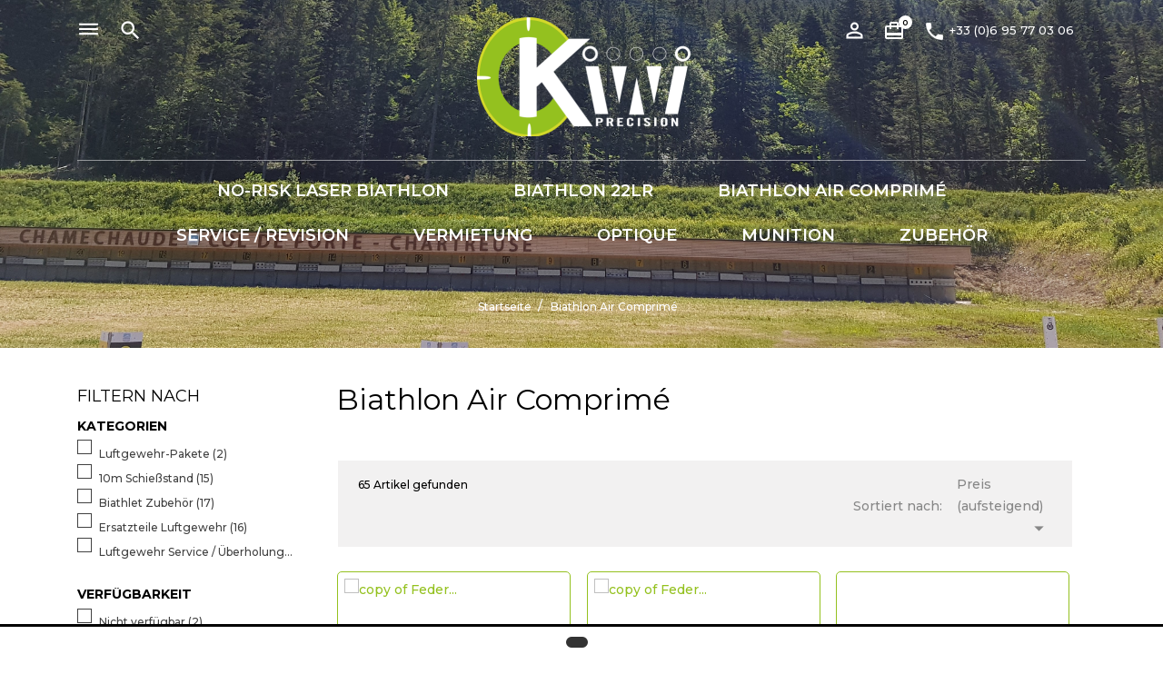

--- FILE ---
content_type: text/html; charset=utf-8
request_url: https://kiwiprecision.fr/de/7-biathlon-air-comprime
body_size: 26796
content:
<!doctype html>
<html lang="en">

  <head>
    
      
  <meta charset="utf-8">


  <meta http-equiv="x-ua-compatible" content="ie=edge">



  <title>Biathlon Air Comprimé</title>
  <meta name="description" content="">
  <meta name="keywords" content="">
        <link rel="canonical" href="https://kiwiprecision.fr/de/7-biathlon-air-comprime">
  


  <meta name="viewport" content="width=device-width, initial-scale=1">



  <link rel="icon" type="image/vnd.microsoft.icon" href="/img/favicon.ico?1628603394">
  <link rel="shortcut icon" type="image/x-icon" href="/img/favicon.ico?1628603394">



    <link rel="stylesheet" href="//code.ionicframework.com/ionicons/2.0.1/css/ionicons.min.css" type="text/css" media="all">
  <link rel="stylesheet" href="//fonts.googleapis.com/css?family=Montserrat:300,400,500,600,700,900&amp;amp;subset=latin-ext,vietnamese" type="text/css" media="all">
  <link rel="stylesheet" href="https://kiwiprecision.fr/modules/an_theme/views/css/sidebarcart.css" type="text/css" media="screen">
  <link rel="stylesheet" href="https://kiwiprecision.fr/modules/an_theme/views/css/animate.min.css" type="text/css" media="screen">
  <link rel="stylesheet" href="https://kiwiprecision.fr/modules/an_theme/views/css/slideronproducts.css" type="text/css" media="screen">
  <link rel="stylesheet" href="https://kiwiprecision.fr/themes/childhouzz/assets/cache/theme-db10d883.css" type="text/css" media="all">




    <script type="text/javascript" src="//vjs.zencdn.net/ie8/1.1.2/videojs-ie8.min.js" ></script>
  <script type="text/javascript" src="//vjs.zencdn.net/5.8.8/video.js" ></script>


  <script type="text/javascript">
        var TNTOfficiel = {"timestamp":1769313716206.268,"module":{"name":"tntofficiel","title":"TNT","version":"1.0.7","context":true,"ready":true},"config":{"google":{"map":{"url":"https:\/\/maps.googleapis.com\/maps\/api\/js","data":{"v":"3.exp","key":""},"default":{"lat":46.827742,"lng":2.835644,"zoom":6}}}},"translate":{"validateDeliveryAddress":"Validate your delivery address","unknownPostalCode":"Unknown postal code","validatePostalCodeDeliveryAddress":"Please edit and validate the postal code of your delivery address.","unrecognizedCity":"Unrecognized city","selectCityDeliveryAddress":"Please select the city from your delivery address.","postalCode":"Postal code","city":"City","validate":"Validate","validateAdditionalCarrierInfo":"Please confirm the form with additional information for the carrier.","errorDownloadingHRA":"Error while downloading the HRA list. Please contact the support.","errorInvalidPhoneNumber":"The phone number must be 10 digits","errorInvalidEMail":"The email is invalid","errorNoDeliveryOptionSelected":"No delivery options selected.","errorNoDeliveryAddressSelected":"No delivery address selected.","errorNoDeliveryPointSelected":"No delivery point selected.","errorUnknow":"An error has occurred.","errorTechnical":"A technical error occurred.","errorConnection":"A connection error occurred."},"link":{"controller":"categorycontroller","front":{"shop":"https:\/\/kiwiprecision.fr\/","module":{"boxDeliveryPoints":"https:\/\/kiwiprecision.fr\/de\/module\/tntofficiel\/carrier?action=boxDeliveryPoints","saveProductInfo":"https:\/\/kiwiprecision.fr\/de\/module\/tntofficiel\/carrier?action=saveProductInfo","checkPaymentReady":"https:\/\/kiwiprecision.fr\/de\/module\/tntofficiel\/carrier?action=checkPaymentReady","storeReceiverInfo":"https:\/\/kiwiprecision.fr\/de\/module\/tntofficiel\/address?action=storeReceiverInfo","getAddressCities":"https:\/\/kiwiprecision.fr\/de\/module\/tntofficiel\/address?action=getCities","updateAddressDelivery":"https:\/\/kiwiprecision.fr\/de\/module\/tntofficiel\/address?action=updateDeliveryAddress","checkAddressPostcodeCity":"https:\/\/kiwiprecision.fr\/de\/module\/tntofficiel\/address?action=checkPostcodeCity"},"page":{"order":"https:\/\/kiwiprecision.fr\/de\/Bestellung"}},"back":null,"image":"\/modules\/tntofficiel\/views\/img\/"},"country":{"list":{"1":{"id_country":"1","id_lang":"3","name":"Allemagne","id_zone":"1","id_currency":"1","iso_code":"DE","call_prefix":"49","active":"1","contains_states":"0","need_identification_number":"0","need_zip_code":"1","zip_code_format":"NNNNN","display_tax_label":"1","country":"Allemagne","zone":"Europe"},"40":{"id_country":"40","id_lang":"3","name":"Andorra","id_zone":"7","id_currency":"0","iso_code":"AD","call_prefix":"376","active":"1","contains_states":"0","need_identification_number":"0","need_zip_code":"1","zip_code_format":"CNNN","display_tax_label":"1","country":"Andorra","zone":"Europe (non-EU)"},"44":{"id_country":"44","id_lang":"3","name":"Argentina","id_zone":"6","id_currency":"0","iso_code":"AR","call_prefix":"54","active":"1","contains_states":"1","need_identification_number":"0","need_zip_code":"1","zip_code_format":"LNNNNLLL","display_tax_label":"1","country":"Argentina","zone":"South America","states":[{"id_state":"102","id_country":"44","id_zone":"6","name":"Buenos Aires","iso_code":"B","tax_behavior":"0","active":"1"},{"id_state":"103","id_country":"44","id_zone":"6","name":"Catamarca","iso_code":"K","tax_behavior":"0","active":"1"},{"id_state":"104","id_country":"44","id_zone":"6","name":"Chaco","iso_code":"H","tax_behavior":"0","active":"1"},{"id_state":"105","id_country":"44","id_zone":"6","name":"Chubut","iso_code":"U","tax_behavior":"0","active":"1"},{"id_state":"106","id_country":"44","id_zone":"6","name":"Ciudad de Buenos Aires","iso_code":"C","tax_behavior":"0","active":"1"},{"id_state":"107","id_country":"44","id_zone":"6","name":"C\u00f3rdoba","iso_code":"X","tax_behavior":"0","active":"1"},{"id_state":"108","id_country":"44","id_zone":"6","name":"Corrientes","iso_code":"W","tax_behavior":"0","active":"1"},{"id_state":"109","id_country":"44","id_zone":"6","name":"Entre R\u00edos","iso_code":"E","tax_behavior":"0","active":"1"},{"id_state":"110","id_country":"44","id_zone":"6","name":"Formosa","iso_code":"P","tax_behavior":"0","active":"1"},{"id_state":"111","id_country":"44","id_zone":"6","name":"Jujuy","iso_code":"Y","tax_behavior":"0","active":"1"},{"id_state":"112","id_country":"44","id_zone":"6","name":"La Pampa","iso_code":"L","tax_behavior":"0","active":"1"},{"id_state":"113","id_country":"44","id_zone":"6","name":"La Rioja","iso_code":"F","tax_behavior":"0","active":"1"},{"id_state":"114","id_country":"44","id_zone":"6","name":"Mendoza","iso_code":"M","tax_behavior":"0","active":"1"},{"id_state":"115","id_country":"44","id_zone":"6","name":"Misiones","iso_code":"N","tax_behavior":"0","active":"1"},{"id_state":"116","id_country":"44","id_zone":"6","name":"Neuqu\u00e9n","iso_code":"Q","tax_behavior":"0","active":"1"},{"id_state":"117","id_country":"44","id_zone":"6","name":"R\u00edo Negro","iso_code":"R","tax_behavior":"0","active":"1"},{"id_state":"118","id_country":"44","id_zone":"6","name":"Salta","iso_code":"A","tax_behavior":"0","active":"1"},{"id_state":"119","id_country":"44","id_zone":"6","name":"San Juan","iso_code":"J","tax_behavior":"0","active":"1"},{"id_state":"120","id_country":"44","id_zone":"6","name":"San Luis","iso_code":"D","tax_behavior":"0","active":"1"},{"id_state":"121","id_country":"44","id_zone":"6","name":"Santa Cruz","iso_code":"Z","tax_behavior":"0","active":"1"},{"id_state":"122","id_country":"44","id_zone":"6","name":"Santa Fe","iso_code":"S","tax_behavior":"0","active":"1"},{"id_state":"123","id_country":"44","id_zone":"6","name":"Santiago del Estero","iso_code":"G","tax_behavior":"0","active":"1"},{"id_state":"124","id_country":"44","id_zone":"6","name":"Tierra del Fuego","iso_code":"V","tax_behavior":"0","active":"1"},{"id_state":"125","id_country":"44","id_zone":"6","name":"Tucum\u00e1n","iso_code":"T","tax_behavior":"0","active":"1"}]},"45":{"id_country":"45","id_lang":"3","name":"Armenia","id_zone":"3","id_currency":"0","iso_code":"AM","call_prefix":"374","active":"1","contains_states":"0","need_identification_number":"0","need_zip_code":"1","zip_code_format":"NNNN","display_tax_label":"1","country":"Armenia","zone":"Asia"},"24":{"id_country":"24","id_lang":"3","name":"Australia","id_zone":"5","id_currency":"0","iso_code":"AU","call_prefix":"61","active":"1","contains_states":"1","need_identification_number":"0","need_zip_code":"1","zip_code_format":"NNNN","display_tax_label":"1","country":"Australia","zone":"Oceania","states":[{"id_state":"317","id_country":"24","id_zone":"5","name":"Australian Capital Territory","iso_code":"ACT","tax_behavior":"0","active":"1"},{"id_state":"318","id_country":"24","id_zone":"5","name":"New South Wales","iso_code":"NSW","tax_behavior":"0","active":"1"},{"id_state":"319","id_country":"24","id_zone":"5","name":"Northern Territory","iso_code":"NT","tax_behavior":"0","active":"1"},{"id_state":"320","id_country":"24","id_zone":"5","name":"Queensland","iso_code":"QLD","tax_behavior":"0","active":"1"},{"id_state":"321","id_country":"24","id_zone":"5","name":"South Australia","iso_code":"SA","tax_behavior":"0","active":"1"},{"id_state":"322","id_country":"24","id_zone":"5","name":"Tasmania","iso_code":"TAS","tax_behavior":"0","active":"1"},{"id_state":"323","id_country":"24","id_zone":"5","name":"Victoria","iso_code":"VIC","tax_behavior":"0","active":"1"},{"id_state":"324","id_country":"24","id_zone":"5","name":"Western Australia","iso_code":"WA","tax_behavior":"0","active":"1"}]},"2":{"id_country":"2","id_lang":"3","name":"Autriche","id_zone":"1","id_currency":"1","iso_code":"AT","call_prefix":"43","active":"1","contains_states":"1","need_identification_number":"0","need_zip_code":"1","zip_code_format":"NNNN","display_tax_label":"1","country":"Autriche","zone":"Europe","states":[{"id_state":"351","id_country":"2","id_zone":"1","name":"Burgenland","iso_code":"AT-1","tax_behavior":"0","active":"1"},{"id_state":"352","id_country":"2","id_zone":"1","name":"K\u00e4rnten","iso_code":"AT-2","tax_behavior":"0","active":"1"},{"id_state":"353","id_country":"2","id_zone":"1","name":"Nieder\u00f6sterreich","iso_code":"AT-3","tax_behavior":"0","active":"1"},{"id_state":"354","id_country":"2","id_zone":"1","name":"Ober\u00f6sterreich","iso_code":"AT-4","tax_behavior":"0","active":"1"},{"id_state":"355","id_country":"2","id_zone":"1","name":"Salzburg","iso_code":"AT-5","tax_behavior":"0","active":"1"},{"id_state":"356","id_country":"2","id_zone":"1","name":"Steiermark","iso_code":"AT-6","tax_behavior":"0","active":"1"},{"id_state":"357","id_country":"2","id_zone":"1","name":"Tirol","iso_code":"AT-7","tax_behavior":"0","active":"1"},{"id_state":"358","id_country":"2","id_zone":"1","name":"Vorarlberg","iso_code":"AT-8","tax_behavior":"0","active":"1"},{"id_state":"359","id_country":"2","id_zone":"1","name":"Wien","iso_code":"AT-9","tax_behavior":"0","active":"1"}]},"52":{"id_country":"52","id_lang":"3","name":"B\u00e9larus","id_zone":"7","id_currency":"0","iso_code":"BY","call_prefix":"0","active":"1","contains_states":"0","need_identification_number":"0","need_zip_code":"1","zip_code_format":"NNNNNN","display_tax_label":"1","country":"B\u00e9larus","zone":"Europe (non-EU)"},"3":{"id_country":"3","id_lang":"3","name":"Belgique","id_zone":"1","id_currency":"0","iso_code":"BE","call_prefix":"32","active":"1","contains_states":"0","need_identification_number":"0","need_zip_code":"1","zip_code_format":"NNNN","display_tax_label":"1","country":"Belgique","zone":"Europe"},"233":{"id_country":"233","id_lang":"3","name":"Bosnia and Herzegovina","id_zone":"1","id_currency":"0","iso_code":"BA","call_prefix":"387","active":"1","contains_states":"0","need_identification_number":"0","need_zip_code":"1","zip_code_format":"","display_tax_label":"1","country":"Bosnia and Herzegovina","zone":"Europe"},"58":{"id_country":"58","id_lang":"3","name":"Brazil","id_zone":"6","id_currency":"0","iso_code":"BR","call_prefix":"55","active":"1","contains_states":"0","need_identification_number":"0","need_zip_code":"1","zip_code_format":"NNNNN-NNN","display_tax_label":"1","country":"Brazil","zone":"South America"},"236":{"id_country":"236","id_lang":"3","name":"Bulgarie","id_zone":"1","id_currency":"0","iso_code":"BG","call_prefix":"359","active":"1","contains_states":"0","need_identification_number":"0","need_zip_code":"1","zip_code_format":"NNNN","display_tax_label":"1","country":"Bulgarie","zone":"Europe"},"4":{"id_country":"4","id_lang":"3","name":"Canada","id_zone":"2","id_currency":"0","iso_code":"CA","call_prefix":"1","active":"1","contains_states":"1","need_identification_number":"0","need_zip_code":"1","zip_code_format":"LNL NLN","display_tax_label":"0","country":"Canada","zone":"North America","states":[{"id_state":"92","id_country":"4","id_zone":"2","name":"Alberta","iso_code":"AB","tax_behavior":"0","active":"1"},{"id_state":"91","id_country":"4","id_zone":"2","name":"British Columbia","iso_code":"BC","tax_behavior":"0","active":"1"},{"id_state":"93","id_country":"4","id_zone":"2","name":"Manitoba","iso_code":"MB","tax_behavior":"0","active":"1"},{"id_state":"96","id_country":"4","id_zone":"2","name":"New Brunswick","iso_code":"NB","tax_behavior":"0","active":"1"},{"id_state":"97","id_country":"4","id_zone":"2","name":"Newfoundland and Labrador","iso_code":"NL","tax_behavior":"0","active":"1"},{"id_state":"99","id_country":"4","id_zone":"2","name":"Northwest Territories","iso_code":"NT","tax_behavior":"0","active":"1"},{"id_state":"95","id_country":"4","id_zone":"2","name":"Nova Scotia","iso_code":"NS","tax_behavior":"0","active":"1"},{"id_state":"101","id_country":"4","id_zone":"2","name":"Nunavut","iso_code":"NU","tax_behavior":"0","active":"1"},{"id_state":"89","id_country":"4","id_zone":"2","name":"Ontario","iso_code":"ON","tax_behavior":"0","active":"1"},{"id_state":"98","id_country":"4","id_zone":"2","name":"Prince Edward Island","iso_code":"PE","tax_behavior":"0","active":"1"},{"id_state":"90","id_country":"4","id_zone":"2","name":"Quebec","iso_code":"QC","tax_behavior":"0","active":"1"},{"id_state":"94","id_country":"4","id_zone":"2","name":"Saskatchewan","iso_code":"SK","tax_behavior":"0","active":"1"},{"id_state":"100","id_country":"4","id_zone":"2","name":"Yukon","iso_code":"YT","tax_behavior":"0","active":"1"}]},"68":{"id_country":"68","id_lang":"3","name":"Chile","id_zone":"6","id_currency":"0","iso_code":"CL","call_prefix":"56","active":"1","contains_states":"0","need_identification_number":"0","need_zip_code":"1","zip_code_format":"NNN-NNNN","display_tax_label":"1","country":"Chile","zone":"South America"},"5":{"id_country":"5","id_lang":"3","name":"Chine","id_zone":"3","id_currency":"0","iso_code":"CN","call_prefix":"86","active":"1","contains_states":"0","need_identification_number":"0","need_zip_code":"1","zip_code_format":"NNNNNN","display_tax_label":"1","country":"Chine","zone":"Asia"},"76":{"id_country":"76","id_lang":"3","name":"Chypre","id_zone":"1","id_currency":"0","iso_code":"CY","call_prefix":"357","active":"1","contains_states":"0","need_identification_number":"0","need_zip_code":"1","zip_code_format":"NNNN","display_tax_label":"1","country":"Chypre","zone":"Europe"},"74":{"id_country":"74","id_lang":"3","name":"Croatia","id_zone":"1","id_currency":"0","iso_code":"HR","call_prefix":"385","active":"1","contains_states":"0","need_identification_number":"0","need_zip_code":"1","zip_code_format":"NNNNN","display_tax_label":"1","country":"Croatia","zone":"Europe"},"20":{"id_country":"20","id_lang":"3","name":"Danemark","id_zone":"1","id_currency":"0","iso_code":"DK","call_prefix":"45","active":"1","contains_states":"1","need_identification_number":"0","need_zip_code":"1","zip_code_format":"NNNN","display_tax_label":"1","country":"Danemark","zone":"Europe","states":[{"id_state":"360","id_country":"20","id_zone":"1","name":"Hovedstaden","iso_code":"DK-84","tax_behavior":"0","active":"1"},{"id_state":"361","id_country":"20","id_zone":"1","name":"Midtjylland","iso_code":"DK-82","tax_behavior":"0","active":"1"},{"id_state":"362","id_country":"20","id_zone":"1","name":"Nordjylland","iso_code":"DK-81","tax_behavior":"0","active":"1"},{"id_state":"363","id_country":"20","id_zone":"1","name":"Sj\u00e6lland","iso_code":"DK-85","tax_behavior":"0","active":"1"},{"id_state":"364","id_country":"20","id_zone":"1","name":"Syddanmark","iso_code":"DK-83","tax_behavior":"0","active":"1"}]},"79":{"id_country":"79","id_lang":"3","name":"Dominican Republic","id_zone":"8","id_currency":"0","iso_code":"DO","call_prefix":"0","active":"1","contains_states":"0","need_identification_number":"0","need_zip_code":"1","zip_code_format":"","display_tax_label":"1","country":"Dominican Republic","zone":"Central America\/Antilla"},"6":{"id_country":"6","id_lang":"3","name":"Espagne","id_zone":"1","id_currency":"0","iso_code":"ES","call_prefix":"34","active":"1","contains_states":"0","need_identification_number":"0","need_zip_code":"1","zip_code_format":"NNNNN","display_tax_label":"1","country":"Espagne","zone":"Europe"},"86":{"id_country":"86","id_lang":"3","name":"Estonie","id_zone":"1","id_currency":"0","iso_code":"EE","call_prefix":"372","active":"1","contains_states":"0","need_identification_number":"0","need_zip_code":"1","zip_code_format":"NNNNN","display_tax_label":"0","country":"Estonie","zone":"Europe"},"7":{"id_country":"7","id_lang":"3","name":"Finlande","id_zone":"1","id_currency":"0","iso_code":"FI","call_prefix":"358","active":"1","contains_states":"0","need_identification_number":"0","need_zip_code":"1","zip_code_format":"NNNNN","display_tax_label":"1","country":"Finlande","zone":"Europe"},"8":{"id_country":"8","id_lang":"3","name":"France","id_zone":"9","id_currency":"0","iso_code":"FR","call_prefix":"33","active":"1","contains_states":"0","need_identification_number":"0","need_zip_code":"1","zip_code_format":"NNNNN","display_tax_label":"1","country":"France","zone":"FRANCE"},"93":{"id_country":"93","id_lang":"3","name":"Georgia","id_zone":"3","id_currency":"0","iso_code":"GE","call_prefix":"995","active":"1","contains_states":"0","need_identification_number":"0","need_zip_code":"1","zip_code_format":"NNNN","display_tax_label":"1","country":"Georgia","zone":"Asia"},"9":{"id_country":"9","id_lang":"3","name":"Gr\u00e8ce","id_zone":"1","id_currency":"0","iso_code":"GR","call_prefix":"30","active":"1","contains_states":"0","need_identification_number":"0","need_zip_code":"1","zip_code_format":"NNNNN","display_tax_label":"1","country":"Gr\u00e8ce","zone":"Europe"},"96":{"id_country":"96","id_lang":"3","name":"Greenland","id_zone":"7","id_currency":"0","iso_code":"GL","call_prefix":"299","active":"1","contains_states":"0","need_identification_number":"0","need_zip_code":"1","zip_code_format":"","display_tax_label":"1","country":"Greenland","zone":"Europe (non-EU)"},"104":{"id_country":"104","id_lang":"3","name":"Guyana","id_zone":"6","id_currency":"0","iso_code":"GY","call_prefix":"592","active":"1","contains_states":"0","need_identification_number":"0","need_zip_code":"1","zip_code_format":"","display_tax_label":"1","country":"Guyana","zone":"South America"},"143":{"id_country":"143","id_lang":"3","name":"Hongrie","id_zone":"1","id_currency":"0","iso_code":"HU","call_prefix":"36","active":"1","contains_states":"0","need_identification_number":"0","need_zip_code":"1","zip_code_format":"NNNN","display_tax_label":"1","country":"Hongrie","zone":"Europe"},"109":{"id_country":"109","id_lang":"3","name":"Iceland","id_zone":"7","id_currency":"0","iso_code":"IS","call_prefix":"354","active":"1","contains_states":"0","need_identification_number":"0","need_zip_code":"1","zip_code_format":"NNN","display_tax_label":"1","country":"Iceland","zone":"Europe (non-EU)"},"110":{"id_country":"110","id_lang":"3","name":"India","id_zone":"3","id_currency":"0","iso_code":"IN","call_prefix":"91","active":"1","contains_states":"0","need_identification_number":"0","need_zip_code":"1","zip_code_format":"NNN NNN","display_tax_label":"1","country":"India","zone":"Asia"},"26":{"id_country":"26","id_lang":"3","name":"Ireland","id_zone":"1","id_currency":"0","iso_code":"IE","call_prefix":"353","active":"1","contains_states":"0","need_identification_number":"0","need_zip_code":"1","zip_code_format":"","display_tax_label":"1","country":"Ireland","zone":"Europe"},"10":{"id_country":"10","id_lang":"3","name":"Italie","id_zone":"1","id_currency":"0","iso_code":"IT","call_prefix":"39","active":"1","contains_states":"1","need_identification_number":"0","need_zip_code":"1","zip_code_format":"NNNNN","display_tax_label":"1","country":"Italie","zone":"Europe","states":[{"id_state":"126","id_country":"10","id_zone":"1","name":"Agrigento","iso_code":"AG","tax_behavior":"0","active":"1"},{"id_state":"127","id_country":"10","id_zone":"1","name":"Alessandria","iso_code":"AL","tax_behavior":"0","active":"1"},{"id_state":"128","id_country":"10","id_zone":"1","name":"Ancona","iso_code":"AN","tax_behavior":"0","active":"1"},{"id_state":"129","id_country":"10","id_zone":"1","name":"Aosta","iso_code":"AO","tax_behavior":"0","active":"1"},{"id_state":"130","id_country":"10","id_zone":"1","name":"Arezzo","iso_code":"AR","tax_behavior":"0","active":"1"},{"id_state":"131","id_country":"10","id_zone":"1","name":"Ascoli Piceno","iso_code":"AP","tax_behavior":"0","active":"1"},{"id_state":"132","id_country":"10","id_zone":"1","name":"Asti","iso_code":"AT","tax_behavior":"0","active":"1"},{"id_state":"133","id_country":"10","id_zone":"1","name":"Avellino","iso_code":"AV","tax_behavior":"0","active":"1"},{"id_state":"134","id_country":"10","id_zone":"1","name":"Bari","iso_code":"BA","tax_behavior":"0","active":"1"},{"id_state":"135","id_country":"10","id_zone":"1","name":"Barletta-Andria-Trani","iso_code":"BT","tax_behavior":"0","active":"1"},{"id_state":"136","id_country":"10","id_zone":"1","name":"Belluno","iso_code":"BL","tax_behavior":"0","active":"1"},{"id_state":"137","id_country":"10","id_zone":"1","name":"Benevento","iso_code":"BN","tax_behavior":"0","active":"1"},{"id_state":"138","id_country":"10","id_zone":"1","name":"Bergamo","iso_code":"BG","tax_behavior":"0","active":"1"},{"id_state":"139","id_country":"10","id_zone":"1","name":"Biella","iso_code":"BI","tax_behavior":"0","active":"1"},{"id_state":"140","id_country":"10","id_zone":"1","name":"Bologna","iso_code":"BO","tax_behavior":"0","active":"1"},{"id_state":"141","id_country":"10","id_zone":"1","name":"Bolzano","iso_code":"BZ","tax_behavior":"0","active":"1"},{"id_state":"142","id_country":"10","id_zone":"1","name":"Brescia","iso_code":"BS","tax_behavior":"0","active":"1"},{"id_state":"143","id_country":"10","id_zone":"1","name":"Brindisi","iso_code":"BR","tax_behavior":"0","active":"1"},{"id_state":"144","id_country":"10","id_zone":"1","name":"Cagliari","iso_code":"CA","tax_behavior":"0","active":"1"},{"id_state":"145","id_country":"10","id_zone":"1","name":"Caltanissetta","iso_code":"CL","tax_behavior":"0","active":"1"},{"id_state":"146","id_country":"10","id_zone":"1","name":"Campobasso","iso_code":"CB","tax_behavior":"0","active":"1"},{"id_state":"147","id_country":"10","id_zone":"1","name":"Carbonia-Iglesias","iso_code":"CI","tax_behavior":"0","active":"1"},{"id_state":"148","id_country":"10","id_zone":"1","name":"Caserta","iso_code":"CE","tax_behavior":"0","active":"1"},{"id_state":"149","id_country":"10","id_zone":"1","name":"Catania","iso_code":"CT","tax_behavior":"0","active":"1"},{"id_state":"150","id_country":"10","id_zone":"1","name":"Catanzaro","iso_code":"CZ","tax_behavior":"0","active":"1"},{"id_state":"151","id_country":"10","id_zone":"1","name":"Chieti","iso_code":"CH","tax_behavior":"0","active":"1"},{"id_state":"152","id_country":"10","id_zone":"1","name":"Como","iso_code":"CO","tax_behavior":"0","active":"1"},{"id_state":"153","id_country":"10","id_zone":"1","name":"Cosenza","iso_code":"CS","tax_behavior":"0","active":"1"},{"id_state":"154","id_country":"10","id_zone":"1","name":"Cremona","iso_code":"CR","tax_behavior":"0","active":"1"},{"id_state":"155","id_country":"10","id_zone":"1","name":"Crotone","iso_code":"KR","tax_behavior":"0","active":"1"},{"id_state":"156","id_country":"10","id_zone":"1","name":"Cuneo","iso_code":"CN","tax_behavior":"0","active":"1"},{"id_state":"157","id_country":"10","id_zone":"1","name":"Enna","iso_code":"EN","tax_behavior":"0","active":"1"},{"id_state":"158","id_country":"10","id_zone":"1","name":"Fermo","iso_code":"FM","tax_behavior":"0","active":"1"},{"id_state":"159","id_country":"10","id_zone":"1","name":"Ferrara","iso_code":"FE","tax_behavior":"0","active":"1"},{"id_state":"160","id_country":"10","id_zone":"1","name":"Firenze","iso_code":"FI","tax_behavior":"0","active":"1"},{"id_state":"161","id_country":"10","id_zone":"1","name":"Foggia","iso_code":"FG","tax_behavior":"0","active":"1"},{"id_state":"162","id_country":"10","id_zone":"1","name":"Forl\u00ec-Cesena","iso_code":"FC","tax_behavior":"0","active":"1"},{"id_state":"163","id_country":"10","id_zone":"1","name":"Frosinone","iso_code":"FR","tax_behavior":"0","active":"1"},{"id_state":"164","id_country":"10","id_zone":"1","name":"Genova","iso_code":"GE","tax_behavior":"0","active":"1"},{"id_state":"165","id_country":"10","id_zone":"1","name":"Gorizia","iso_code":"GO","tax_behavior":"0","active":"1"},{"id_state":"166","id_country":"10","id_zone":"1","name":"Grosseto","iso_code":"GR","tax_behavior":"0","active":"1"},{"id_state":"167","id_country":"10","id_zone":"1","name":"Imperia","iso_code":"IM","tax_behavior":"0","active":"1"},{"id_state":"168","id_country":"10","id_zone":"1","name":"Isernia","iso_code":"IS","tax_behavior":"0","active":"1"},{"id_state":"169","id_country":"10","id_zone":"1","name":"L'Aquila","iso_code":"AQ","tax_behavior":"0","active":"1"},{"id_state":"170","id_country":"10","id_zone":"1","name":"La Spezia","iso_code":"SP","tax_behavior":"0","active":"1"},{"id_state":"171","id_country":"10","id_zone":"1","name":"Latina","iso_code":"LT","tax_behavior":"0","active":"1"},{"id_state":"172","id_country":"10","id_zone":"1","name":"Lecce","iso_code":"LE","tax_behavior":"0","active":"1"},{"id_state":"173","id_country":"10","id_zone":"1","name":"Lecco","iso_code":"LC","tax_behavior":"0","active":"1"},{"id_state":"174","id_country":"10","id_zone":"1","name":"Livorno","iso_code":"LI","tax_behavior":"0","active":"1"},{"id_state":"175","id_country":"10","id_zone":"1","name":"Lodi","iso_code":"LO","tax_behavior":"0","active":"1"},{"id_state":"176","id_country":"10","id_zone":"1","name":"Lucca","iso_code":"LU","tax_behavior":"0","active":"1"},{"id_state":"177","id_country":"10","id_zone":"1","name":"Macerata","iso_code":"MC","tax_behavior":"0","active":"1"},{"id_state":"178","id_country":"10","id_zone":"1","name":"Mantova","iso_code":"MN","tax_behavior":"0","active":"1"},{"id_state":"179","id_country":"10","id_zone":"1","name":"Massa","iso_code":"MS","tax_behavior":"0","active":"1"},{"id_state":"180","id_country":"10","id_zone":"1","name":"Matera","iso_code":"MT","tax_behavior":"0","active":"1"},{"id_state":"181","id_country":"10","id_zone":"1","name":"Medio Campidano","iso_code":"VS","tax_behavior":"0","active":"1"},{"id_state":"182","id_country":"10","id_zone":"1","name":"Messina","iso_code":"ME","tax_behavior":"0","active":"1"},{"id_state":"183","id_country":"10","id_zone":"1","name":"Milano","iso_code":"MI","tax_behavior":"0","active":"1"},{"id_state":"184","id_country":"10","id_zone":"1","name":"Modena","iso_code":"MO","tax_behavior":"0","active":"1"},{"id_state":"185","id_country":"10","id_zone":"1","name":"Monza e della Brianza","iso_code":"MB","tax_behavior":"0","active":"1"},{"id_state":"186","id_country":"10","id_zone":"1","name":"Napoli","iso_code":"NA","tax_behavior":"0","active":"1"},{"id_state":"187","id_country":"10","id_zone":"1","name":"Novara","iso_code":"NO","tax_behavior":"0","active":"1"},{"id_state":"188","id_country":"10","id_zone":"1","name":"Nuoro","iso_code":"NU","tax_behavior":"0","active":"1"},{"id_state":"189","id_country":"10","id_zone":"1","name":"Ogliastra","iso_code":"OG","tax_behavior":"0","active":"1"},{"id_state":"190","id_country":"10","id_zone":"1","name":"Olbia-Tempio","iso_code":"OT","tax_behavior":"0","active":"1"},{"id_state":"191","id_country":"10","id_zone":"1","name":"Oristano","iso_code":"OR","tax_behavior":"0","active":"1"},{"id_state":"192","id_country":"10","id_zone":"1","name":"Padova","iso_code":"PD","tax_behavior":"0","active":"1"},{"id_state":"193","id_country":"10","id_zone":"1","name":"Palermo","iso_code":"PA","tax_behavior":"0","active":"1"},{"id_state":"194","id_country":"10","id_zone":"1","name":"Parma","iso_code":"PR","tax_behavior":"0","active":"1"},{"id_state":"195","id_country":"10","id_zone":"1","name":"Pavia","iso_code":"PV","tax_behavior":"0","active":"1"},{"id_state":"196","id_country":"10","id_zone":"1","name":"Perugia","iso_code":"PG","tax_behavior":"0","active":"1"},{"id_state":"197","id_country":"10","id_zone":"1","name":"Pesaro-Urbino","iso_code":"PU","tax_behavior":"0","active":"1"},{"id_state":"198","id_country":"10","id_zone":"1","name":"Pescara","iso_code":"PE","tax_behavior":"0","active":"1"},{"id_state":"199","id_country":"10","id_zone":"1","name":"Piacenza","iso_code":"PC","tax_behavior":"0","active":"1"},{"id_state":"200","id_country":"10","id_zone":"1","name":"Pisa","iso_code":"PI","tax_behavior":"0","active":"1"},{"id_state":"201","id_country":"10","id_zone":"1","name":"Pistoia","iso_code":"PT","tax_behavior":"0","active":"1"},{"id_state":"202","id_country":"10","id_zone":"1","name":"Pordenone","iso_code":"PN","tax_behavior":"0","active":"1"},{"id_state":"203","id_country":"10","id_zone":"1","name":"Potenza","iso_code":"PZ","tax_behavior":"0","active":"1"},{"id_state":"204","id_country":"10","id_zone":"1","name":"Prato","iso_code":"PO","tax_behavior":"0","active":"1"},{"id_state":"205","id_country":"10","id_zone":"1","name":"Ragusa","iso_code":"RG","tax_behavior":"0","active":"1"},{"id_state":"206","id_country":"10","id_zone":"1","name":"Ravenna","iso_code":"RA","tax_behavior":"0","active":"1"},{"id_state":"207","id_country":"10","id_zone":"1","name":"Reggio Calabria","iso_code":"RC","tax_behavior":"0","active":"1"},{"id_state":"208","id_country":"10","id_zone":"1","name":"Reggio Emilia","iso_code":"RE","tax_behavior":"0","active":"1"},{"id_state":"209","id_country":"10","id_zone":"1","name":"Rieti","iso_code":"RI","tax_behavior":"0","active":"1"},{"id_state":"210","id_country":"10","id_zone":"1","name":"Rimini","iso_code":"RN","tax_behavior":"0","active":"1"},{"id_state":"211","id_country":"10","id_zone":"1","name":"Roma","iso_code":"RM","tax_behavior":"0","active":"1"},{"id_state":"212","id_country":"10","id_zone":"1","name":"Rovigo","iso_code":"RO","tax_behavior":"0","active":"1"},{"id_state":"213","id_country":"10","id_zone":"1","name":"Salerno","iso_code":"SA","tax_behavior":"0","active":"1"},{"id_state":"214","id_country":"10","id_zone":"1","name":"Sassari","iso_code":"SS","tax_behavior":"0","active":"1"},{"id_state":"215","id_country":"10","id_zone":"1","name":"Savona","iso_code":"SV","tax_behavior":"0","active":"1"},{"id_state":"216","id_country":"10","id_zone":"1","name":"Siena","iso_code":"SI","tax_behavior":"0","active":"1"},{"id_state":"217","id_country":"10","id_zone":"1","name":"Siracusa","iso_code":"SR","tax_behavior":"0","active":"1"},{"id_state":"218","id_country":"10","id_zone":"1","name":"Sondrio","iso_code":"SO","tax_behavior":"0","active":"1"},{"id_state":"219","id_country":"10","id_zone":"1","name":"Taranto","iso_code":"TA","tax_behavior":"0","active":"1"},{"id_state":"220","id_country":"10","id_zone":"1","name":"Teramo","iso_code":"TE","tax_behavior":"0","active":"1"},{"id_state":"222","id_country":"10","id_zone":"1","name":"Torino","iso_code":"TO","tax_behavior":"0","active":"1"},{"id_state":"223","id_country":"10","id_zone":"1","name":"Trapani","iso_code":"TP","tax_behavior":"0","active":"1"},{"id_state":"221","id_country":"10","id_zone":"1","name":"Trento","iso_code":"TN","tax_behavior":"0","active":"1"},{"id_state":"224","id_country":"10","id_zone":"1","name":"Trento","iso_code":"TN","tax_behavior":"0","active":"1"},{"id_state":"225","id_country":"10","id_zone":"1","name":"Treviso","iso_code":"TV","tax_behavior":"0","active":"1"},{"id_state":"226","id_country":"10","id_zone":"1","name":"Trieste","iso_code":"TS","tax_behavior":"0","active":"1"},{"id_state":"227","id_country":"10","id_zone":"1","name":"Udine","iso_code":"UD","tax_behavior":"0","active":"1"},{"id_state":"228","id_country":"10","id_zone":"1","name":"Varese","iso_code":"VA","tax_behavior":"0","active":"1"},{"id_state":"229","id_country":"10","id_zone":"1","name":"Venezia","iso_code":"VE","tax_behavior":"0","active":"1"},{"id_state":"230","id_country":"10","id_zone":"1","name":"Verbano-Cusio-Ossola","iso_code":"VB","tax_behavior":"0","active":"1"},{"id_state":"231","id_country":"10","id_zone":"1","name":"Vercelli","iso_code":"VC","tax_behavior":"0","active":"1"},{"id_state":"232","id_country":"10","id_zone":"1","name":"Verona","iso_code":"VR","tax_behavior":"0","active":"1"},{"id_state":"233","id_country":"10","id_zone":"1","name":"Vibo Valentia","iso_code":"VV","tax_behavior":"0","active":"1"},{"id_state":"234","id_country":"10","id_zone":"1","name":"Vicenza","iso_code":"VI","tax_behavior":"0","active":"1"},{"id_state":"235","id_country":"10","id_zone":"1","name":"Viterbo","iso_code":"VT","tax_behavior":"0","active":"1"}]},"11":{"id_country":"11","id_lang":"3","name":"Japan","id_zone":"3","id_currency":"0","iso_code":"JP","call_prefix":"81","active":"1","contains_states":"1","need_identification_number":"0","need_zip_code":"1","zip_code_format":"NNN-NNNN","display_tax_label":"0","country":"Japan","zone":"Asia","states":[{"id_state":"270","id_country":"11","id_zone":"3","name":"Aichi","iso_code":"23","tax_behavior":"0","active":"1"},{"id_state":"271","id_country":"11","id_zone":"3","name":"Akita","iso_code":"05","tax_behavior":"0","active":"1"},{"id_state":"272","id_country":"11","id_zone":"3","name":"Aomori","iso_code":"02","tax_behavior":"0","active":"1"},{"id_state":"273","id_country":"11","id_zone":"3","name":"Chiba","iso_code":"12","tax_behavior":"0","active":"1"},{"id_state":"274","id_country":"11","id_zone":"3","name":"Ehime","iso_code":"38","tax_behavior":"0","active":"1"},{"id_state":"275","id_country":"11","id_zone":"3","name":"Fukui","iso_code":"18","tax_behavior":"0","active":"1"},{"id_state":"276","id_country":"11","id_zone":"3","name":"Fukuoka","iso_code":"40","tax_behavior":"0","active":"1"},{"id_state":"277","id_country":"11","id_zone":"3","name":"Fukushima","iso_code":"07","tax_behavior":"0","active":"1"},{"id_state":"278","id_country":"11","id_zone":"3","name":"Gifu","iso_code":"21","tax_behavior":"0","active":"1"},{"id_state":"279","id_country":"11","id_zone":"3","name":"Gunma","iso_code":"10","tax_behavior":"0","active":"1"},{"id_state":"280","id_country":"11","id_zone":"3","name":"Hiroshima","iso_code":"34","tax_behavior":"0","active":"1"},{"id_state":"281","id_country":"11","id_zone":"3","name":"Hokkaido","iso_code":"01","tax_behavior":"0","active":"1"},{"id_state":"282","id_country":"11","id_zone":"3","name":"Hyogo","iso_code":"28","tax_behavior":"0","active":"1"},{"id_state":"283","id_country":"11","id_zone":"3","name":"Ibaraki","iso_code":"08","tax_behavior":"0","active":"1"},{"id_state":"284","id_country":"11","id_zone":"3","name":"Ishikawa","iso_code":"17","tax_behavior":"0","active":"1"},{"id_state":"285","id_country":"11","id_zone":"3","name":"Iwate","iso_code":"03","tax_behavior":"0","active":"1"},{"id_state":"286","id_country":"11","id_zone":"3","name":"Kagawa","iso_code":"37","tax_behavior":"0","active":"1"},{"id_state":"287","id_country":"11","id_zone":"3","name":"Kagoshima","iso_code":"46","tax_behavior":"0","active":"1"},{"id_state":"288","id_country":"11","id_zone":"3","name":"Kanagawa","iso_code":"14","tax_behavior":"0","active":"1"},{"id_state":"289","id_country":"11","id_zone":"3","name":"Kochi","iso_code":"39","tax_behavior":"0","active":"1"},{"id_state":"290","id_country":"11","id_zone":"3","name":"Kumamoto","iso_code":"43","tax_behavior":"0","active":"1"},{"id_state":"291","id_country":"11","id_zone":"3","name":"Kyoto","iso_code":"26","tax_behavior":"0","active":"1"},{"id_state":"292","id_country":"11","id_zone":"3","name":"Mie","iso_code":"24","tax_behavior":"0","active":"1"},{"id_state":"293","id_country":"11","id_zone":"3","name":"Miyagi","iso_code":"04","tax_behavior":"0","active":"1"},{"id_state":"294","id_country":"11","id_zone":"3","name":"Miyazaki","iso_code":"45","tax_behavior":"0","active":"1"},{"id_state":"295","id_country":"11","id_zone":"3","name":"Nagano","iso_code":"20","tax_behavior":"0","active":"1"},{"id_state":"296","id_country":"11","id_zone":"3","name":"Nagasaki","iso_code":"42","tax_behavior":"0","active":"1"},{"id_state":"297","id_country":"11","id_zone":"3","name":"Nara","iso_code":"29","tax_behavior":"0","active":"1"},{"id_state":"298","id_country":"11","id_zone":"3","name":"Niigata","iso_code":"15","tax_behavior":"0","active":"1"},{"id_state":"299","id_country":"11","id_zone":"3","name":"Oita","iso_code":"44","tax_behavior":"0","active":"1"},{"id_state":"300","id_country":"11","id_zone":"3","name":"Okayama","iso_code":"33","tax_behavior":"0","active":"1"},{"id_state":"301","id_country":"11","id_zone":"3","name":"Okinawa","iso_code":"47","tax_behavior":"0","active":"1"},{"id_state":"302","id_country":"11","id_zone":"3","name":"Osaka","iso_code":"27","tax_behavior":"0","active":"1"},{"id_state":"303","id_country":"11","id_zone":"3","name":"Saga","iso_code":"41","tax_behavior":"0","active":"1"},{"id_state":"304","id_country":"11","id_zone":"3","name":"Saitama","iso_code":"11","tax_behavior":"0","active":"1"},{"id_state":"305","id_country":"11","id_zone":"3","name":"Shiga","iso_code":"25","tax_behavior":"0","active":"1"},{"id_state":"306","id_country":"11","id_zone":"3","name":"Shimane","iso_code":"32","tax_behavior":"0","active":"1"},{"id_state":"307","id_country":"11","id_zone":"3","name":"Shizuoka","iso_code":"22","tax_behavior":"0","active":"1"},{"id_state":"308","id_country":"11","id_zone":"3","name":"Tochigi","iso_code":"09","tax_behavior":"0","active":"1"},{"id_state":"309","id_country":"11","id_zone":"3","name":"Tokushima","iso_code":"36","tax_behavior":"0","active":"1"},{"id_state":"310","id_country":"11","id_zone":"3","name":"Tokyo","iso_code":"13","tax_behavior":"0","active":"1"},{"id_state":"311","id_country":"11","id_zone":"3","name":"Tottori","iso_code":"31","tax_behavior":"0","active":"1"},{"id_state":"312","id_country":"11","id_zone":"3","name":"Toyama","iso_code":"16","tax_behavior":"0","active":"1"},{"id_state":"313","id_country":"11","id_zone":"3","name":"Wakayama","iso_code":"30","tax_behavior":"0","active":"1"},{"id_state":"314","id_country":"11","id_zone":"3","name":"Yamagata","iso_code":"06","tax_behavior":"0","active":"1"},{"id_state":"315","id_country":"11","id_zone":"3","name":"Yamaguchi","iso_code":"35","tax_behavior":"0","active":"1"},{"id_state":"316","id_country":"11","id_zone":"3","name":"Yamanashi","iso_code":"19","tax_behavior":"0","active":"1"}]},"118":{"id_country":"118","id_lang":"3","name":"Kazakhstan","id_zone":"3","id_currency":"0","iso_code":"KZ","call_prefix":"7","active":"1","contains_states":"0","need_identification_number":"0","need_zip_code":"1","zip_code_format":"NNNNNN","display_tax_label":"1","country":"Kazakhstan","zone":"Asia"},"123":{"id_country":"123","id_lang":"3","name":"Kyrgyzstan","id_zone":"3","id_currency":"0","iso_code":"KG","call_prefix":"996","active":"1","contains_states":"0","need_identification_number":"0","need_zip_code":"1","zip_code_format":"","display_tax_label":"1","country":"Kyrgyzstan","zone":"Asia"},"125":{"id_country":"125","id_lang":"3","name":"Lettonie","id_zone":"1","id_currency":"0","iso_code":"LV","call_prefix":"371","active":"1","contains_states":"0","need_identification_number":"0","need_zip_code":"1","zip_code_format":"C-NNNN","display_tax_label":"0","country":"Lettonie","zone":"Europe"},"130":{"id_country":"130","id_lang":"3","name":"Liechtenstein","id_zone":"1","id_currency":"0","iso_code":"LI","call_prefix":"423","active":"1","contains_states":"0","need_identification_number":"0","need_zip_code":"1","zip_code_format":"NNNN","display_tax_label":"1","country":"Liechtenstein","zone":"Europe"},"131":{"id_country":"131","id_lang":"3","name":"Lituanie","id_zone":"1","id_currency":"0","iso_code":"LT","call_prefix":"370","active":"1","contains_states":"0","need_identification_number":"0","need_zip_code":"1","zip_code_format":"NNNNN","display_tax_label":"1","country":"Lituanie","zone":"Europe"},"133":{"id_country":"133","id_lang":"3","name":"Macedonia","id_zone":"7","id_currency":"0","iso_code":"MK","call_prefix":"389","active":"1","contains_states":"0","need_identification_number":"0","need_zip_code":"1","zip_code_format":"","display_tax_label":"1","country":"Macedonia","zone":"Europe (non-EU)"},"145":{"id_country":"145","id_lang":"3","name":"Mexico","id_zone":"2","id_currency":"0","iso_code":"MX","call_prefix":"52","active":"1","contains_states":"1","need_identification_number":"1","need_zip_code":"1","zip_code_format":"NNNNN","display_tax_label":"1","country":"Mexico","zone":"North America","states":[{"id_state":"57","id_country":"145","id_zone":"2","name":"Aguascalientes","iso_code":"AGS","tax_behavior":"0","active":"1"},{"id_state":"58","id_country":"145","id_zone":"2","name":"Baja California","iso_code":"BCN","tax_behavior":"0","active":"1"},{"id_state":"59","id_country":"145","id_zone":"2","name":"Baja California Sur","iso_code":"BCS","tax_behavior":"0","active":"1"},{"id_state":"60","id_country":"145","id_zone":"2","name":"Campeche","iso_code":"CAM","tax_behavior":"0","active":"1"},{"id_state":"61","id_country":"145","id_zone":"2","name":"Chiapas","iso_code":"CHP","tax_behavior":"0","active":"1"},{"id_state":"62","id_country":"145","id_zone":"2","name":"Chihuahua","iso_code":"CHH","tax_behavior":"0","active":"1"},{"id_state":"63","id_country":"145","id_zone":"2","name":"Coahuila","iso_code":"COA","tax_behavior":"0","active":"1"},{"id_state":"64","id_country":"145","id_zone":"2","name":"Colima","iso_code":"COL","tax_behavior":"0","active":"1"},{"id_state":"65","id_country":"145","id_zone":"2","name":"Distrito Federal","iso_code":"DIF","tax_behavior":"0","active":"1"},{"id_state":"66","id_country":"145","id_zone":"2","name":"Durango","iso_code":"DUR","tax_behavior":"0","active":"1"},{"id_state":"71","id_country":"145","id_zone":"2","name":"Estado de M\u00e9xico","iso_code":"MEX","tax_behavior":"0","active":"1"},{"id_state":"67","id_country":"145","id_zone":"2","name":"Guanajuato","iso_code":"GUA","tax_behavior":"0","active":"1"},{"id_state":"68","id_country":"145","id_zone":"2","name":"Guerrero","iso_code":"GRO","tax_behavior":"0","active":"1"},{"id_state":"69","id_country":"145","id_zone":"2","name":"Hidalgo","iso_code":"HID","tax_behavior":"0","active":"1"},{"id_state":"70","id_country":"145","id_zone":"2","name":"Jalisco","iso_code":"JAL","tax_behavior":"0","active":"1"},{"id_state":"72","id_country":"145","id_zone":"2","name":"Michoac\u00e1n","iso_code":"MIC","tax_behavior":"0","active":"1"},{"id_state":"73","id_country":"145","id_zone":"2","name":"Morelos","iso_code":"MOR","tax_behavior":"0","active":"1"},{"id_state":"74","id_country":"145","id_zone":"2","name":"Nayarit","iso_code":"NAY","tax_behavior":"0","active":"1"},{"id_state":"75","id_country":"145","id_zone":"2","name":"Nuevo Le\u00f3n","iso_code":"NLE","tax_behavior":"0","active":"1"},{"id_state":"76","id_country":"145","id_zone":"2","name":"Oaxaca","iso_code":"OAX","tax_behavior":"0","active":"1"},{"id_state":"77","id_country":"145","id_zone":"2","name":"Puebla","iso_code":"PUE","tax_behavior":"0","active":"1"},{"id_state":"78","id_country":"145","id_zone":"2","name":"Quer\u00e9taro","iso_code":"QUE","tax_behavior":"0","active":"1"},{"id_state":"79","id_country":"145","id_zone":"2","name":"Quintana Roo","iso_code":"ROO","tax_behavior":"0","active":"1"},{"id_state":"80","id_country":"145","id_zone":"2","name":"San Luis Potos\u00ed","iso_code":"SLP","tax_behavior":"0","active":"1"},{"id_state":"81","id_country":"145","id_zone":"2","name":"Sinaloa","iso_code":"SIN","tax_behavior":"0","active":"1"},{"id_state":"82","id_country":"145","id_zone":"2","name":"Sonora","iso_code":"SON","tax_behavior":"0","active":"1"},{"id_state":"83","id_country":"145","id_zone":"2","name":"Tabasco","iso_code":"TAB","tax_behavior":"0","active":"1"},{"id_state":"84","id_country":"145","id_zone":"2","name":"Tamaulipas","iso_code":"TAM","tax_behavior":"0","active":"1"},{"id_state":"85","id_country":"145","id_zone":"2","name":"Tlaxcala","iso_code":"TLA","tax_behavior":"0","active":"1"},{"id_state":"86","id_country":"145","id_zone":"2","name":"Veracruz","iso_code":"VER","tax_behavior":"0","active":"1"},{"id_state":"87","id_country":"145","id_zone":"2","name":"Yucat\u00e1n","iso_code":"YUC","tax_behavior":"0","active":"1"},{"id_state":"88","id_country":"145","id_zone":"2","name":"Zacatecas","iso_code":"ZAC","tax_behavior":"0","active":"1"}]},"147":{"id_country":"147","id_lang":"3","name":"Moldova","id_zone":"7","id_currency":"0","iso_code":"MD","call_prefix":"373","active":"1","contains_states":"0","need_identification_number":"0","need_zip_code":"1","zip_code_format":"C-NNNN","display_tax_label":"1","country":"Moldova","zone":"Europe (non-EU)"},"149":{"id_country":"149","id_lang":"3","name":"Mongolia","id_zone":"3","id_currency":"0","iso_code":"MN","call_prefix":"976","active":"1","contains_states":"0","need_identification_number":"0","need_zip_code":"1","zip_code_format":"","display_tax_label":"1","country":"Mongolia","zone":"Asia"},"27":{"id_country":"27","id_lang":"3","name":"New Zealand","id_zone":"5","id_currency":"0","iso_code":"NZ","call_prefix":"64","active":"1","contains_states":"0","need_identification_number":"0","need_zip_code":"1","zip_code_format":"NNNN","display_tax_label":"1","country":"New Zealand","zone":"Oceania"},"23":{"id_country":"23","id_lang":"3","name":"Norv\u00e8ge","id_zone":"7","id_currency":"0","iso_code":"NO","call_prefix":"47","active":"1","contains_states":"0","need_identification_number":"0","need_zip_code":"1","zip_code_format":"NNNN","display_tax_label":"1","country":"Norv\u00e8ge","zone":"Europe (non-EU)"},"13":{"id_country":"13","id_lang":"3","name":"Pays-bas","id_zone":"1","id_currency":"0","iso_code":"NL","call_prefix":"31","active":"1","contains_states":"0","need_identification_number":"0","need_zip_code":"1","zip_code_format":"NNNN LL","display_tax_label":"1","country":"Pays-bas","zone":"Europe"},"14":{"id_country":"14","id_lang":"3","name":"Pologne","id_zone":"1","id_currency":"0","iso_code":"PL","call_prefix":"48","active":"1","contains_states":"0","need_identification_number":"0","need_zip_code":"1","zip_code_format":"NN-NNN","display_tax_label":"1","country":"Pologne","zone":"Europe"},"15":{"id_country":"15","id_lang":"3","name":"Portugal","id_zone":"1","id_currency":"0","iso_code":"PT","call_prefix":"351","active":"1","contains_states":"0","need_identification_number":"0","need_zip_code":"1","zip_code_format":"NNNN NNN","display_tax_label":"1","country":"Portugal","zone":"Europe"},"16":{"id_country":"16","id_lang":"3","name":"R\u00e9publique Tch\u00e8que","id_zone":"1","id_currency":"0","iso_code":"CZ","call_prefix":"420","active":"1","contains_states":"0","need_identification_number":"0","need_zip_code":"1","zip_code_format":"NNN NN","display_tax_label":"1","country":"R\u00e9publique Tch\u00e8que","zone":"Europe"},"36":{"id_country":"36","id_lang":"3","name":"Roumanie","id_zone":"1","id_currency":"0","iso_code":"RO","call_prefix":"40","active":"1","contains_states":"0","need_identification_number":"0","need_zip_code":"1","zip_code_format":"NNNNNN","display_tax_label":"0","country":"Roumanie","zone":"Europe"},"190":{"id_country":"190","id_lang":"3","name":"Serbia","id_zone":"7","id_currency":"0","iso_code":"RS","call_prefix":"381","active":"1","contains_states":"0","need_identification_number":"0","need_zip_code":"1","zip_code_format":"NNNNN","display_tax_label":"1","country":"Serbia","zone":"Europe (non-EU)"},"37":{"id_country":"37","id_lang":"3","name":"Slovaquie","id_zone":"1","id_currency":"0","iso_code":"SK","call_prefix":"421","active":"1","contains_states":"0","need_identification_number":"0","need_zip_code":"1","zip_code_format":"NNN NN","display_tax_label":"0","country":"Slovaquie","zone":"Europe"},"193":{"id_country":"193","id_lang":"3","name":"Slov\u00e9nie","id_zone":"1","id_currency":"0","iso_code":"SI","call_prefix":"386","active":"1","contains_states":"0","need_identification_number":"0","need_zip_code":"1","zip_code_format":"C-NNNN","display_tax_label":"0","country":"Slov\u00e9nie","zone":"Europe"},"28":{"id_country":"28","id_lang":"3","name":"South Korea","id_zone":"3","id_currency":"0","iso_code":"KR","call_prefix":"82","active":"1","contains_states":"0","need_identification_number":"0","need_zip_code":"1","zip_code_format":"NNN-NNN","display_tax_label":"1","country":"South Korea","zone":"Asia"},"18":{"id_country":"18","id_lang":"3","name":"Su\u00e8de","id_zone":"1","id_currency":"0","iso_code":"SE","call_prefix":"46","active":"1","contains_states":"0","need_identification_number":"0","need_zip_code":"1","zip_code_format":"NNN NN","display_tax_label":"1","country":"Su\u00e8de","zone":"Europe"},"19":{"id_country":"19","id_lang":"3","name":"Suisse","id_zone":"7","id_currency":"0","iso_code":"CH","call_prefix":"41","active":"1","contains_states":"1","need_identification_number":"0","need_zip_code":"1","zip_code_format":"NNNN","display_tax_label":"1","country":"Suisse","zone":"Europe (non-EU)","states":[{"id_state":"325","id_country":"19","id_zone":"1","name":"Aargau (de)","iso_code":"CH-AG","tax_behavior":"0","active":"1"},{"id_state":"326","id_country":"19","id_zone":"1","name":"Appenzell Ausserrhoden (de)","iso_code":"CH-AR","tax_behavior":"0","active":"1"},{"id_state":"327","id_country":"19","id_zone":"1","name":"Appenzell Innerrhoden (de)","iso_code":"CH-AI","tax_behavior":"0","active":"1"},{"id_state":"328","id_country":"19","id_zone":"1","name":"Basel-Landschaft (de)","iso_code":"CH-BL","tax_behavior":"0","active":"1"},{"id_state":"329","id_country":"19","id_zone":"1","name":"Basel-Stadt (de)","iso_code":"CH-BS","tax_behavior":"0","active":"1"},{"id_state":"330","id_country":"19","id_zone":"1","name":"Bern (de), Berne (fr)","iso_code":"CH-BE","tax_behavior":"0","active":"1"},{"id_state":"331","id_country":"19","id_zone":"1","name":"Fribourg (fr), Freiburg (de)","iso_code":"CH-FR","tax_behavior":"0","active":"1"},{"id_state":"332","id_country":"19","id_zone":"1","name":"Gen\u00e8ve (fr)","iso_code":"CH-GE","tax_behavior":"0","active":"1"},{"id_state":"333","id_country":"19","id_zone":"1","name":"Glarus (de)","iso_code":"CH-GL","tax_behavior":"0","active":"1"},{"id_state":"334","id_country":"19","id_zone":"1","name":"Graub\u00fcnden (de)","iso_code":"CH-GR","tax_behavior":"0","active":"1"},{"id_state":"335","id_country":"19","id_zone":"1","name":"Jura (fr)","iso_code":"CH-JU","tax_behavior":"0","active":"1"},{"id_state":"336","id_country":"19","id_zone":"1","name":"Luzern (de)","iso_code":"CH-LU","tax_behavior":"0","active":"1"},{"id_state":"337","id_country":"19","id_zone":"1","name":"Neuch\u00e2tel (fr)","iso_code":"CH-NE","tax_behavior":"0","active":"1"},{"id_state":"338","id_country":"19","id_zone":"1","name":"Nidwalden (de)","iso_code":"CH-NW","tax_behavior":"0","active":"1"},{"id_state":"339","id_country":"19","id_zone":"1","name":"Obwalden (de)","iso_code":"CH-OW","tax_behavior":"0","active":"1"},{"id_state":"340","id_country":"19","id_zone":"1","name":"Sankt Gallen (de)","iso_code":"CH-SG","tax_behavior":"0","active":"1"},{"id_state":"341","id_country":"19","id_zone":"1","name":"Schaffhausen (de)","iso_code":"CH-SH","tax_behavior":"0","active":"1"},{"id_state":"342","id_country":"19","id_zone":"1","name":"Schwyz (de)","iso_code":"CH-SZ","tax_behavior":"0","active":"1"},{"id_state":"343","id_country":"19","id_zone":"1","name":"Solothurn (de)","iso_code":"CH-SO","tax_behavior":"0","active":"1"},{"id_state":"344","id_country":"19","id_zone":"1","name":"Thurgau (de)","iso_code":"CH-TG","tax_behavior":"0","active":"1"},{"id_state":"345","id_country":"19","id_zone":"1","name":"Ticino (it)","iso_code":"CH-TI","tax_behavior":"0","active":"1"},{"id_state":"346","id_country":"19","id_zone":"1","name":"Uri (de)","iso_code":"CH-UR","tax_behavior":"0","active":"1"},{"id_state":"347","id_country":"19","id_zone":"1","name":"Valais (fr), Wallis (de)","iso_code":"CH-VS","tax_behavior":"0","active":"1"},{"id_state":"348","id_country":"19","id_zone":"1","name":"Vaud (fr)","iso_code":"CH-VD","tax_behavior":"0","active":"1"},{"id_state":"349","id_country":"19","id_zone":"1","name":"Zug (de)","iso_code":"CH-ZG","tax_behavior":"0","active":"1"},{"id_state":"350","id_country":"19","id_zone":"1","name":"Z\u00fcrich (de)","iso_code":"CH-ZH","tax_behavior":"0","active":"1"}]},"203":{"id_country":"203","id_lang":"3","name":"Taiwan","id_zone":"3","id_currency":"0","iso_code":"TW","call_prefix":"886","active":"1","contains_states":"0","need_identification_number":"0","need_zip_code":"1","zip_code_format":"NNNNN","display_tax_label":"1","country":"Taiwan","zone":"Asia"},"206":{"id_country":"206","id_lang":"3","name":"Thailand","id_zone":"3","id_currency":"0","iso_code":"TH","call_prefix":"66","active":"1","contains_states":"0","need_identification_number":"0","need_zip_code":"1","zip_code_format":"NNNNN","display_tax_label":"1","country":"Thailand","zone":"Asia"},"211":{"id_country":"211","id_lang":"3","name":"Turkey","id_zone":"7","id_currency":"0","iso_code":"TR","call_prefix":"90","active":"1","contains_states":"0","need_identification_number":"0","need_zip_code":"1","zip_code_format":"NNNNN","display_tax_label":"1","country":"Turkey","zone":"Europe (non-EU)"},"216":{"id_country":"216","id_lang":"3","name":"Ukraine","id_zone":"1","id_currency":"0","iso_code":"UA","call_prefix":"380","active":"1","contains_states":"0","need_identification_number":"0","need_zip_code":"1","zip_code_format":"NNNNN","display_tax_label":"1","country":"Ukraine","zone":"Europe"},"17":{"id_country":"17","id_lang":"3","name":"United Kingdom","id_zone":"1","id_currency":"0","iso_code":"GB","call_prefix":"44","active":"1","contains_states":"0","need_identification_number":"0","need_zip_code":"1","zip_code_format":"","display_tax_label":"1","country":"United Kingdom","zone":"Europe"},"21":{"id_country":"21","id_lang":"3","name":"United States","id_zone":"2","id_currency":"0","iso_code":"US","call_prefix":"1","active":"1","contains_states":"1","need_identification_number":"0","need_zip_code":"1","zip_code_format":"NNNNN","display_tax_label":"0","country":"United States","zone":"North America","states":[{"id_state":"1","id_country":"21","id_zone":"2","name":"AA","iso_code":"AA","tax_behavior":"0","active":"1"},{"id_state":"2","id_country":"21","id_zone":"2","name":"AE","iso_code":"AE","tax_behavior":"0","active":"1"},{"id_state":"4","id_country":"21","id_zone":"2","name":"Alabama","iso_code":"AL","tax_behavior":"0","active":"1"},{"id_state":"5","id_country":"21","id_zone":"2","name":"Alaska","iso_code":"AK","tax_behavior":"0","active":"1"},{"id_state":"365","id_country":"21","id_zone":"2","name":"American Samoa","iso_code":"AS","tax_behavior":"0","active":"1"},{"id_state":"3","id_country":"21","id_zone":"2","name":"AP","iso_code":"AP","tax_behavior":"0","active":"1"},{"id_state":"6","id_country":"21","id_zone":"2","name":"Arizona","iso_code":"AZ","tax_behavior":"0","active":"1"},{"id_state":"7","id_country":"21","id_zone":"2","name":"Arkansas","iso_code":"AR","tax_behavior":"0","active":"1"},{"id_state":"8","id_country":"21","id_zone":"2","name":"California","iso_code":"CA","tax_behavior":"0","active":"1"},{"id_state":"9","id_country":"21","id_zone":"2","name":"Colorado","iso_code":"CO","tax_behavior":"0","active":"1"},{"id_state":"10","id_country":"21","id_zone":"2","name":"Connecticut","iso_code":"CT","tax_behavior":"0","active":"1"},{"id_state":"11","id_country":"21","id_zone":"2","name":"Delaware","iso_code":"DE","tax_behavior":"0","active":"1"},{"id_state":"56","id_country":"21","id_zone":"2","name":"District of Columbia","iso_code":"DC","tax_behavior":"0","active":"1"},{"id_state":"12","id_country":"21","id_zone":"2","name":"Florida","iso_code":"FL","tax_behavior":"0","active":"1"},{"id_state":"13","id_country":"21","id_zone":"2","name":"Georgia","iso_code":"GA","tax_behavior":"0","active":"1"},{"id_state":"366","id_country":"21","id_zone":"2","name":"Guam","iso_code":"GU","tax_behavior":"0","active":"1"},{"id_state":"14","id_country":"21","id_zone":"2","name":"Hawaii","iso_code":"HI","tax_behavior":"0","active":"1"},{"id_state":"15","id_country":"21","id_zone":"2","name":"Idaho","iso_code":"ID","tax_behavior":"0","active":"1"},{"id_state":"16","id_country":"21","id_zone":"2","name":"Illinois","iso_code":"IL","tax_behavior":"0","active":"1"},{"id_state":"17","id_country":"21","id_zone":"2","name":"Indiana","iso_code":"IN","tax_behavior":"0","active":"1"},{"id_state":"18","id_country":"21","id_zone":"2","name":"Iowa","iso_code":"IA","tax_behavior":"0","active":"1"},{"id_state":"19","id_country":"21","id_zone":"2","name":"Kansas","iso_code":"KS","tax_behavior":"0","active":"1"},{"id_state":"20","id_country":"21","id_zone":"2","name":"Kentucky","iso_code":"KY","tax_behavior":"0","active":"1"},{"id_state":"21","id_country":"21","id_zone":"2","name":"Louisiana","iso_code":"LA","tax_behavior":"0","active":"1"},{"id_state":"22","id_country":"21","id_zone":"2","name":"Maine","iso_code":"ME","tax_behavior":"0","active":"1"},{"id_state":"23","id_country":"21","id_zone":"2","name":"Maryland","iso_code":"MD","tax_behavior":"0","active":"1"},{"id_state":"24","id_country":"21","id_zone":"2","name":"Massachusetts","iso_code":"MA","tax_behavior":"0","active":"1"},{"id_state":"25","id_country":"21","id_zone":"2","name":"Michigan","iso_code":"MI","tax_behavior":"0","active":"1"},{"id_state":"26","id_country":"21","id_zone":"2","name":"Minnesota","iso_code":"MN","tax_behavior":"0","active":"1"},{"id_state":"27","id_country":"21","id_zone":"2","name":"Mississippi","iso_code":"MS","tax_behavior":"0","active":"1"},{"id_state":"28","id_country":"21","id_zone":"2","name":"Missouri","iso_code":"MO","tax_behavior":"0","active":"1"},{"id_state":"29","id_country":"21","id_zone":"2","name":"Montana","iso_code":"MT","tax_behavior":"0","active":"1"},{"id_state":"30","id_country":"21","id_zone":"2","name":"Nebraska","iso_code":"NE","tax_behavior":"0","active":"1"},{"id_state":"31","id_country":"21","id_zone":"2","name":"Nevada","iso_code":"NV","tax_behavior":"0","active":"1"},{"id_state":"32","id_country":"21","id_zone":"2","name":"New Hampshire","iso_code":"NH","tax_behavior":"0","active":"1"},{"id_state":"33","id_country":"21","id_zone":"2","name":"New Jersey","iso_code":"NJ","tax_behavior":"0","active":"1"},{"id_state":"34","id_country":"21","id_zone":"2","name":"New Mexico","iso_code":"NM","tax_behavior":"0","active":"1"},{"id_state":"35","id_country":"21","id_zone":"2","name":"New York","iso_code":"NY","tax_behavior":"0","active":"1"},{"id_state":"36","id_country":"21","id_zone":"2","name":"North Carolina","iso_code":"NC","tax_behavior":"0","active":"1"},{"id_state":"37","id_country":"21","id_zone":"2","name":"North Dakota","iso_code":"ND","tax_behavior":"0","active":"1"},{"id_state":"367","id_country":"21","id_zone":"2","name":"Northern Mariana Islands","iso_code":"MP","tax_behavior":"0","active":"1"},{"id_state":"38","id_country":"21","id_zone":"2","name":"Ohio","iso_code":"OH","tax_behavior":"0","active":"1"},{"id_state":"39","id_country":"21","id_zone":"2","name":"Oklahoma","iso_code":"OK","tax_behavior":"0","active":"1"},{"id_state":"40","id_country":"21","id_zone":"2","name":"Oregon","iso_code":"OR","tax_behavior":"0","active":"1"},{"id_state":"41","id_country":"21","id_zone":"2","name":"Pennsylvania","iso_code":"PA","tax_behavior":"0","active":"1"},{"id_state":"54","id_country":"21","id_zone":"2","name":"Puerto Rico","iso_code":"PR","tax_behavior":"0","active":"1"},{"id_state":"42","id_country":"21","id_zone":"2","name":"Rhode Island","iso_code":"RI","tax_behavior":"0","active":"1"},{"id_state":"43","id_country":"21","id_zone":"2","name":"South Carolina","iso_code":"SC","tax_behavior":"0","active":"1"},{"id_state":"44","id_country":"21","id_zone":"2","name":"South Dakota","iso_code":"SD","tax_behavior":"0","active":"1"},{"id_state":"45","id_country":"21","id_zone":"2","name":"Tennessee","iso_code":"TN","tax_behavior":"0","active":"1"},{"id_state":"46","id_country":"21","id_zone":"2","name":"Texas","iso_code":"TX","tax_behavior":"0","active":"1"},{"id_state":"368","id_country":"21","id_zone":"2","name":"US Minor Outlying Islands","iso_code":"UM","tax_behavior":"0","active":"1"},{"id_state":"55","id_country":"21","id_zone":"2","name":"US Virgin Islands","iso_code":"VI","tax_behavior":"0","active":"1"},{"id_state":"47","id_country":"21","id_zone":"2","name":"Utah","iso_code":"UT","tax_behavior":"0","active":"1"},{"id_state":"48","id_country":"21","id_zone":"2","name":"Vermont","iso_code":"VT","tax_behavior":"0","active":"1"},{"id_state":"49","id_country":"21","id_zone":"2","name":"Virginia","iso_code":"VA","tax_behavior":"0","active":"1"},{"id_state":"50","id_country":"21","id_zone":"2","name":"Washington","iso_code":"WA","tax_behavior":"0","active":"1"},{"id_state":"51","id_country":"21","id_zone":"2","name":"West Virginia","iso_code":"WV","tax_behavior":"0","active":"1"},{"id_state":"52","id_country":"21","id_zone":"2","name":"Wisconsin","iso_code":"WI","tax_behavior":"0","active":"1"},{"id_state":"53","id_country":"21","id_zone":"2","name":"Wyoming","iso_code":"WY","tax_behavior":"0","active":"1"}]},"219":{"id_country":"219","id_lang":"3","name":"Uzbekistan","id_zone":"3","id_currency":"0","iso_code":"UZ","call_prefix":"998","active":"1","contains_states":"0","need_identification_number":"0","need_zip_code":"1","zip_code_format":"","display_tax_label":"1","country":"Uzbekistan","zone":"Asia"}}},"carrier":{"list":{"76":{"account_type":"*","carrier_type":"ENTERPRISE"},"87":{"account_type":"*","carrier_type":"INDIVIDUAL"},"90":{"account_type":"*","carrier_type":"DROPOFFPOINT"},"91":{"account_type":"*","carrier_type":"DEPOT"}}},"cart":{"isCarrierListDisplay":false},"order":{"isTNT":false}};
        var order_button_content = "Erstellen Sie ein Angebot";
        var prestashop = {"cart":{"products":[],"totals":{"total":{"type":"total","label":"Gesamt","amount":0,"value":"0,00\u00a0\u20ac"},"total_including_tax":{"type":"total","label":"Gesamt (inkl. MwSt.)","amount":0,"value":"0,00\u00a0\u20ac"},"total_excluding_tax":{"type":"total","label":"Gesamtpreis o. MwSt.","amount":0,"value":"0,00\u00a0\u20ac"}},"subtotals":{"products":{"type":"products","label":"Zwischensumme","amount":0,"value":"0,00\u00a0\u20ac"},"discounts":null,"shipping":{"type":"shipping","label":"Versand","amount":0,"value":"kostenlos"},"tax":null},"products_count":0,"summary_string":"0 Artikel","vouchers":{"allowed":1,"added":[]},"discounts":[],"minimalPurchase":0,"minimalPurchaseRequired":""},"currency":{"name":"Euro","iso_code":"EUR","iso_code_num":"978","sign":"\u20ac"},"customer":{"lastname":null,"firstname":null,"email":null,"birthday":null,"newsletter":null,"newsletter_date_add":null,"optin":null,"website":null,"company":null,"siret":null,"ape":null,"is_logged":false,"gender":{"type":null,"name":null},"addresses":[]},"language":{"name":"Deutsch (German)","iso_code":"de","locale":"de-DE","language_code":"de-de","is_rtl":"0","date_format_lite":"d.m.Y","date_format_full":"d.m.Y H:i:s","id":3},"page":{"title":"","canonical":"https:\/\/kiwiprecision.fr\/de\/7-biathlon-air-comprime","meta":{"title":"Biathlon Air Comprim\u00e9","description":"","keywords":"","robots":"index"},"page_name":"category","body_classes":{"lang-de":true,"lang-rtl":false,"country-FR":true,"currency-EUR":true,"layout-left-column":true,"page-category":true,"tax-display-enabled":true,"category-id-7":true,"category-Biathlon Air Comprim\u00e9":true,"category-id-parent-2":true,"category-depth-level-2":true},"admin_notifications":[]},"shop":{"name":"KIWI PRECISION","logo":"\/img\/kiwi-precision-logo-1589271033.jpg","stores_icon":"\/img\/logo_stores.png","favicon":"\/img\/favicon.ico"},"urls":{"base_url":"https:\/\/kiwiprecision.fr\/","current_url":"https:\/\/kiwiprecision.fr\/de\/7-biathlon-air-comprime","shop_domain_url":"https:\/\/kiwiprecision.fr","img_ps_url":"https:\/\/kiwiprecision.fr\/img\/","img_cat_url":"https:\/\/kiwiprecision.fr\/img\/c\/","img_lang_url":"https:\/\/kiwiprecision.fr\/img\/l\/","img_prod_url":"https:\/\/kiwiprecision.fr\/img\/p\/","img_manu_url":"https:\/\/kiwiprecision.fr\/img\/m\/","img_sup_url":"https:\/\/kiwiprecision.fr\/img\/su\/","img_ship_url":"https:\/\/kiwiprecision.fr\/img\/s\/","img_store_url":"https:\/\/kiwiprecision.fr\/img\/st\/","img_col_url":"https:\/\/kiwiprecision.fr\/img\/co\/","img_url":"https:\/\/kiwiprecision.fr\/themes\/childhouzz\/assets\/img\/","css_url":"https:\/\/kiwiprecision.fr\/themes\/childhouzz\/assets\/css\/","js_url":"https:\/\/kiwiprecision.fr\/themes\/childhouzz\/assets\/js\/","pic_url":"https:\/\/kiwiprecision.fr\/upload\/","pages":{"address":"https:\/\/kiwiprecision.fr\/de\/adresse","addresses":"https:\/\/kiwiprecision.fr\/de\/adressen","authentication":"https:\/\/kiwiprecision.fr\/de\/anmeldung","cart":"https:\/\/kiwiprecision.fr\/de\/warenkorb","category":"https:\/\/kiwiprecision.fr\/de\/index.php?controller=category","cms":"https:\/\/kiwiprecision.fr\/de\/index.php?controller=cms","contact":"https:\/\/kiwiprecision.fr\/de\/kontakt","discount":"https:\/\/kiwiprecision.fr\/de\/Rabatt","guest_tracking":"https:\/\/kiwiprecision.fr\/de\/auftragsverfolgung-gast","history":"https:\/\/kiwiprecision.fr\/de\/bestellungsverlauf","identity":"https:\/\/kiwiprecision.fr\/de\/profil","index":"https:\/\/kiwiprecision.fr\/de\/","my_account":"https:\/\/kiwiprecision.fr\/de\/mein-Konto","order_confirmation":"https:\/\/kiwiprecision.fr\/de\/bestellbestatigung","order_detail":"https:\/\/kiwiprecision.fr\/de\/index.php?controller=order-detail","order_follow":"https:\/\/kiwiprecision.fr\/de\/bestellverfolgung","order":"https:\/\/kiwiprecision.fr\/de\/Bestellung","order_return":"https:\/\/kiwiprecision.fr\/de\/index.php?controller=order-return","order_slip":"https:\/\/kiwiprecision.fr\/de\/bestellschein","pagenotfound":"https:\/\/kiwiprecision.fr\/de\/seite-nicht-gefunden","password":"https:\/\/kiwiprecision.fr\/de\/passwort-zuruecksetzen","pdf_invoice":"https:\/\/kiwiprecision.fr\/de\/index.php?controller=pdf-invoice","pdf_order_return":"https:\/\/kiwiprecision.fr\/de\/index.php?controller=pdf-order-return","pdf_order_slip":"https:\/\/kiwiprecision.fr\/de\/index.php?controller=pdf-order-slip","prices_drop":"https:\/\/kiwiprecision.fr\/de\/angebote","product":"https:\/\/kiwiprecision.fr\/de\/index.php?controller=product","search":"https:\/\/kiwiprecision.fr\/de\/suche","sitemap":"https:\/\/kiwiprecision.fr\/de\/Sitemap","stores":"https:\/\/kiwiprecision.fr\/de\/shops","supplier":"https:\/\/kiwiprecision.fr\/de\/lieferant","register":"https:\/\/kiwiprecision.fr\/de\/anmeldung?create_account=1","order_login":"https:\/\/kiwiprecision.fr\/de\/Bestellung?login=1"},"alternative_langs":{"fr":"https:\/\/kiwiprecision.fr\/fr\/7-carabine-air-comprime","en-us":"https:\/\/kiwiprecision.fr\/en\/7-air-biathlon","de-de":"https:\/\/kiwiprecision.fr\/de\/7-biathlon-air-comprime"},"theme_assets":"\/themes\/childhouzz\/assets\/","actions":{"logout":"https:\/\/kiwiprecision.fr\/de\/?mylogout="},"no_picture_image":{"bySize":{"brandslider":{"url":"https:\/\/kiwiprecision.fr\/img\/p\/de-default-brandslider.jpg","width":124,"height":27},"small_default":{"url":"https:\/\/kiwiprecision.fr\/img\/p\/de-default-small_default.jpg","width":98,"height":98},"thumb_cover":{"url":"https:\/\/kiwiprecision.fr\/img\/p\/de-default-thumb_cover.jpg","width":100,"height":100},"cart_default":{"url":"https:\/\/kiwiprecision.fr\/img\/p\/de-default-cart_default.jpg","width":135,"height":135},"home_default":{"url":"https:\/\/kiwiprecision.fr\/img\/p\/de-default-home_default.jpg","width":257,"height":257},"medium_default":{"url":"https:\/\/kiwiprecision.fr\/img\/p\/de-default-medium_default.jpg","width":452,"height":452},"large_default":{"url":"https:\/\/kiwiprecision.fr\/img\/p\/de-default-large_default.jpg","width":800,"height":800}},"small":{"url":"https:\/\/kiwiprecision.fr\/img\/p\/de-default-brandslider.jpg","width":124,"height":27},"medium":{"url":"https:\/\/kiwiprecision.fr\/img\/p\/de-default-cart_default.jpg","width":135,"height":135},"large":{"url":"https:\/\/kiwiprecision.fr\/img\/p\/de-default-large_default.jpg","width":800,"height":800},"legend":""}},"configuration":{"display_taxes_label":true,"display_prices_tax_incl":true,"is_catalog":false,"show_prices":true,"opt_in":{"partner":true},"quantity_discount":{"type":"discount","label":"Rabatt"},"voucher_enabled":1,"return_enabled":0},"field_required":[],"breadcrumb":{"links":[{"title":"Startseite","url":"https:\/\/kiwiprecision.fr\/de\/"},{"title":"Biathlon Air Comprim\u00e9","url":"https:\/\/kiwiprecision.fr\/de\/7-biathlon-air-comprime"}],"count":2},"link":{"protocol_link":"https:\/\/","protocol_content":"https:\/\/"},"time":1769313716,"static_token":"245ee8f5ba026094bbac058cdbb940ce","token":"497aacdeda2b8106c3399f08240f75e2"};
        var psemailsubscription_subscription = "https:\/\/kiwiprecision.fr\/de\/module\/ps_emailsubscription\/subscription";
      </script>



  <!-- emarketing start -->


<!-- emarketing end --><script type="text/javascript">var SdsJsOnLoadActions = [];window.onload=function(){ $.each(SdsJsOnLoadActions, function(k, func){ func.call(); }); };</script><!--Modules BA EU Cookie Law-->
<style type="text/css">
	
	#ba_eu_cookie_law{
		background:#FFFFFF;
		border-bottom-color:#444444 !important;
		border-bottom-style:solid;
	}
	#ba_eu_cookie_law .ba_eu_cookie_law_text{
		color:#000000;
	}
	#ba_eu_cookie_accept{
		color:#FFFFFF;
		background:#333333;	}
	#ba_eu_cookie_more_info{
		color:#140805;
			}
	#ba_eu_cookie_accept:hover{
		color:#CCCCCC;
	}
	#ba_eu_cookie_more_info:hover{
		color:#CCCCCC;
	}
	</style>
<script language="javascript" type="text/javascript">
	window.onload = function(){
		if(2 == 3 && getCookie('ba_eu_cookie_law') == 1){
			jQuery(".ba_popup_cookie").hide();
			jQuery(".ba_popup_cookie").css("width","0");
			jQuery(".ba_popup_cookie").css("height","0");
			//jQuery(".ba_popup_cookie").css("display","none !important");
			//console.log("aaaaaaaaaa");
		}
		if(getCookie('ba_eu_cookie_law') != 1){
			if(1 == 1 && 2==1){
				jQuery("#ba_eu_cookie_law").slideDown();
			}else if(1 == 1 && 2==2){
				jQuery("#ba_eu_cookie_law").slideDown();
			}else{
				jQuery("#ba_eu_cookie_law").show();
			}
		}
		jQuery("#ba_eu_cookie_accept").click(function(){
			if(1==1){
				jQuery("#ba_eu_cookie_law").hide();
			}else if(1==2){
				window.close();
				window.open('index.php');
			}else if(N=="Y"){
				window.open('index.php');
			}
			jQuery(".ba_popup_cookie").hide();
			setCookie("ba_eu_cookie_law", "1");
		});
		if("N"=="Y" && 2 <=2){
			setTimeout(function(){
				if(2==1){
					jQuery("#ba_eu_cookie_law").slideUp();
					
				}else{
					jQuery("#ba_eu_cookie_law").hide();
					
				}
			}, 3000);
		}
		
		
		$(document).ready(function(){
			if($(window).scrollTop()==0 && 2 <=2){
				jQuery(window).scroll(function() {
					if("N"=="Y"){
						// console.log($(window).scrollTop());
						if(2==1){
							// alert('a');
							jQuery("#ba_eu_cookie_law").slideUp();
							
						}else{
							jQuery("#ba_eu_cookie_law").hide();
							
						}
					}
				});
			}
		});
		
		if("Y"=="Y"){
			jQuery("#ba_eu_cookie_law").css("border-width","3px");
			
		}
		if(2==3){
			jQuery(".ba_popup_cookie").show();
			jQuery("#ba_eu_cookie_law .fa-times-circle-o").show();
			var widthBody = jQuery(window).width();
			var heightBody = jQuery(window).height();
			jQuery('#ba_eu_cookie_law').css({ 'width':'80%','overflow':'inherit'});
			var widthPopupCookie = jQuery('#ba_eu_cookie_law').width();
			var heightPopupCookie = jQuery('#ba_eu_cookie_law').height();
			var MarginLeft = ((widthBody - widthPopupCookie)/2);
			var MarginTop = ((heightBody - heightPopupCookie)/2);
			// console.log(heightBody);
			// console.log(heightPopupCookie);
			jQuery('#ba_eu_cookie_law').css({ "top":(MarginTop-40)+"px","left":MarginLeft+"px" });
		}
		jQuery('.ba_popup_cookie').click(function(){
			jQuery(this).hide();
			jQuery("#ba_eu_cookie_law").hide();
		});
		jQuery("#ba_eu_cookie_law .fa-times-circle-o").click(function(){
			jQuery(this).hide();
			jQuery('.ba_popup_cookie').hide();
			jQuery("#ba_eu_cookie_law").hide();
		});
		function setCookie(cname, cvalue, exdays) {
			var d = new Date();
			d.setTime(d.getTime() + (exdays*24*60*60*1000));
			var expires = "expires="+d.toUTCString();
			document.cookie = cname + "=" + cvalue + "; " + expires;
		}
		function getCookie(cname) {
			var name = cname + "=";
			var ca = document.cookie.split(';');
			for(var i=0; i<ca.length; i++) {
				var c = ca[i];
				while (c.charAt(0)==' ') c = c.substring(1);
				if (c.indexOf(name) == 0) return c.substring(name.length,c.length);
			}
			return "";
		}
	}
	
</script>
<div id="ba_eu_cookie_law" class="show_in_footer">
	<div class="ba_eu_cookie_law_button">
		<span class="ba_eu_cookie_law_text" style="display:block;line-height:25px;">
			 		</span>
		<span class="ba_eu_cookie_law_text" style="line-height:17px;">
			<a href="javascript:void(0)" name="acceptSubmit" id="ba_eu_cookie_accept" class="btn btn-default"></a>
			<a href="https://gdpr-info.eu/" target="" name="moreInfoSubmit" id="ba_eu_cookie_more_info" class=""></a>
		</span>
		
	</div>
	<i class="fa fa-times-circle-o icon-remove-circle"></i>
</div>
<div class="ba_popup_cookie"></div>




    
  </head>

  <body id="category" class="lang-de country-fr currency-eur layout-left-column page-category tax-display-enabled category-id-7 category-biathlon-air-comprime category-id-parent-2 category-depth-level-2">

    
      
    

    <main>
      
              

      <header id="header">
        
          

  <div class="header-banner">
    
  </div>

<div class="header-wrapper">  

  <nav class="header-nav">
    <div class="container">
        <div class="row">
          <div class="hidden-sm-down">
            <div class="col-md-4 col-xs-12 left-nav">
              <div class="settings-wrapper">
                <i class="material-icons dehaze">dehaze</i>
                <div class="settings">
                  <div id="_desktop_currency_selector">
  <div class="currency-selector-desktop hidden-sm-down">
      <ul class="" aria-labelledby="dLabel">
                  <li  class="current" >
            <a title="Euro" rel="nofollow" href="https://kiwiprecision.fr/de/7-biathlon-air-comprime?SubmitCurrency=1&amp;id_currency=1" class="">EUR €</a>
          </li>
              </ul>
  </div>
  <div class="currency-selector dropdown js-dropdown hidden-md-up">
    <span>Währung:</span>
    <span class="expand-more _gray-darker hidden-sm-down" data-toggle="dropdown">EUR €</span>
    <a data-target="#" data-toggle="dropdown" aria-haspopup="true" aria-expanded="false" class="hidden-sm-down">
      <i class="material-icons expand-more">expand_more</i>
    </a>
    <ul class="dropdown-menu hidden-sm-down" aria-labelledby="dLabel">
              <li  class="current" >
          <a title="Euro" rel="nofollow" href="https://kiwiprecision.fr/de/7-biathlon-air-comprime?SubmitCurrency=1&amp;id_currency=1" class="dropdown-item">EUR €</a>
        </li>
          </ul>
    <select class="link hidden-md-up">
              <option value="https://kiwiprecision.fr/de/7-biathlon-air-comprime?SubmitCurrency=1&amp;id_currency=1" selected="selected">EUR €</option>
          </select>
  </div>
</div>
 <div id="_desktop_language_selector">
  <div class="language-selector-wrapper">
    <span class="hidden-md-up">Sprache:</span>
      <div class="language-selector-desktop hidden-sm-down">
      <ul class="">
                  <li >
            <a href="https://kiwiprecision.fr/fr/7-carabine-air-comprime" class="">Français</a>
          </li>
                  <li >
            <a href="https://kiwiprecision.fr/en/7-air-biathlon" class="">English</a>
          </li>
                  <li  class="current" >
            <a href="https://kiwiprecision.fr/de/7-biathlon-air-comprime" class="">Deutsch</a>
          </li>
              </ul>
    </div>
    <div class="language-selector dropdown js-dropdown hidden-md-up">
      <span class="expand-more hidden-sm-down" data-toggle="dropdown">Deutsch</span>
      <a data-target="#" data-toggle="dropdown" aria-haspopup="true" aria-expanded="false" class="hidden-sm-down">
        <i class="material-icons expand-more">expand_more</i>
      </a>
      <ul class="dropdown-menu hidden-sm-down">
                  <li >
            <a href="https://kiwiprecision.fr/fr/7-carabine-air-comprime" class="dropdown-item">Français</a>
          </li>
                  <li >
            <a href="https://kiwiprecision.fr/en/7-air-biathlon" class="dropdown-item">English</a>
          </li>
                  <li  class="current" >
            <a href="https://kiwiprecision.fr/de/7-biathlon-air-comprime" class="dropdown-item">Deutsch</a>
          </li>
              </ul>
      <select class="link hidden-md-up">
                  <option value="https://kiwiprecision.fr/fr/7-carabine-air-comprime">Français</option>
                  <option value="https://kiwiprecision.fr/en/7-air-biathlon">English</option>
                  <option value="https://kiwiprecision.fr/de/7-biathlon-air-comprime" selected="selected">Deutsch</option>
              </select>
    </div>
  </div>
</div>

                </div>
              </div>
              <!-- Block search module TOP -->
<div class="search-vt8" id="_desktop_search">
	<button type="button" class="js-seach-button">
		<i class="material-icons search">&#xE8B6;</i>
	</button>
	<div id="search_widget" class="col-lg-4 col-md-5 col-sm-12 search-widget" data-search-controller-url="//kiwiprecision.fr/de/suche">
	<div class="close_icon">
		<i class="material-icons">&#xE5CD;</i>
	</div>

		<form method="get" action="//kiwiprecision.fr/de/suche">
			<div class="search-title">
				<h3>Suche</h3>
			</div>
			<input type="hidden" name="controller" value="search">
			<input type="text" name="s" value="" placeholder="Katalog durchsuchen">
			<button type="submit">
				<i class="material-icons search">&#xE8B6;</i>
			</button>
		</form>
	</div>
</div>
<!-- /Block search module TOP -->

            </div>
              <div class="col-md-4 hidden-sm-down" id="_desktop_logo">
                  <a href="https://kiwiprecision.fr/">
                    <img class="logo img-responsive" src="/img/kiwi-precision-logo-1589271033.jpg" alt="KIWI PRECISION">
                  </a>
              </div>
            <div class="col-md-4 right-nav">
                <div id="_desktop_user_info">
  <div class="user-info">
          <a
        href="https://kiwiprecision.fr/de/mein-Konto"
        title="Anmelden zu Ihrem Kundenbereich"
        rel="nofollow"
      >
        <i class="material-icons">&#xE7FF;</i>
        <span class="">Anmelden</span>
      </a>
      </div>
</div>
 <div id="_desktop_cart">
<div class="blockcart cart-preview js-sidebar-cart-trigger inactive" data-refresh-url="//kiwiprecision.fr/de/module/ps_shoppingcart/ajax">
  <div class="header">
      <a class="blockcart-link" rel="nofollow" href="//kiwiprecision.fr/de/warenkorb?action=show">
        <i class="material-icons shopping-cart">card_travel</i>
        <span class="cart-products-count">0</span>
      </a>
  </div>
  <div class="cart-dropdown js-cart-source hidden-xs-up">
    <div class="cart-dropdown-wrapper">
      <div class="cart-title">
        <h4 class="text-center">Shopping cart</h4>
      </div>
              <div class="no-items">
          Es gibt keine Artikel mehr in Ihrem Warenkorb
        </div>
          </div>
  </div>

</div>
</div>

                <a href="tel: +33695770306" class="phone-number-nav"><i class="material-icons d-inline cursor-default">phone</i> +33 (0)6 95 77 03 06</a>
            </div>
          </div>
          <div class="hidden-md-up text-xs-center mobile">
            <div class="pull-xs-left" id="menu-icon">
              <i class="material-icons d-inline">&#xE5D2;</i>
            </div>
            <div class="pull-xs-right" id="_mobile_cart"></div>
            <div class="top-logo" id="_mobile_logo"></div>
            <a href="tel: +33695770306" class="phone-number-nav-mobile"><i class="material-icons d-inline cursor-default">phone</i> +33 (0)6 95 77 03 06</a>
            <div class="mobile_search" id="_mobile_search"></div>
            <div class="clearfix"></div>
          </div>
        </div>
    </div>
  </nav>



  <div class="header-top">
    <div class="container">
      <div class="header-top-wrapper">
              

<div class="menu col-lg-12 col-md-12 js-top-menu position-static hidden-sm-down" id="_desktop_top_menu">
    
          <ul class="top-menu" id="top-menu" data-depth="0">
                    <li class="category" id="category-6">
                          <a
                class="dropdown-item"
                href="https://kiwiprecision.fr/de/6-no-risk-laser-biathlon" data-depth="0"
                              >
                                                                      <span class="float-xs-right hidden-md-up">
                    <span data-target="#top_sub_menu_62391" data-toggle="collapse" class="navbar-toggler collapse-icons">
                      <i class="material-icons add">&#xE313;</i>
                      <i class="material-icons remove">&#xE316;</i>
                    </span>
                  </span>
                                No-risk Laser Biathlon
              </a>
                            <div  class="popover sub-menu js-sub-menu collapse" id="top_sub_menu_62391">
                
          <ul class="top-menu"  data-depth="1">
                    <li class="category" id="category-24">
                          <a
                class="dropdown-item dropdown-submenu"
                href="https://kiwiprecision.fr/de/24-biathlon-laser-pakete" data-depth="1"
                              >
                                Biathlon-Pakete
              </a>
                          </li>
                    <li class="category" id="category-25">
                          <a
                class="dropdown-item dropdown-submenu"
                href="https://kiwiprecision.fr/de/25-laser-biathlon-ausruestung" data-depth="1"
                              >
                                Laser-Ausrüstung
              </a>
                          </li>
                    <li class="category" id="category-26">
                          <a
                class="dropdown-item dropdown-submenu"
                href="https://kiwiprecision.fr/de/26-laser-biathlon-zubehoer" data-depth="1"
                              >
                                Zubehoer
              </a>
                          </li>
                    <li class="category" id="category-27">
                          <a
                class="dropdown-item dropdown-submenu"
                href="https://kiwiprecision.fr/de/27-ersatzteile" data-depth="1"
                              >
                                Ersatzteile
              </a>
                          </li>
                    <li class="category" id="category-28">
                          <a
                class="dropdown-item dropdown-submenu"
                href="https://kiwiprecision.fr/de/28-laser-gewehr-service-wartung" data-depth="1"
                              >
                                Laser-Service / Wartung
              </a>
                          </li>
              </ul>
    
              </div>
                          </li>
                    <li class="category" id="category-17">
                          <a
                class="dropdown-item"
                href="https://kiwiprecision.fr/de/17-biathlon-22lr" data-depth="0"
                              >
                                                                      <span class="float-xs-right hidden-md-up">
                    <span data-target="#top_sub_menu_32210" data-toggle="collapse" class="navbar-toggler collapse-icons">
                      <i class="material-icons add">&#xE313;</i>
                      <i class="material-icons remove">&#xE316;</i>
                    </span>
                  </span>
                                Biathlon 22LR
              </a>
                            <div  class="popover sub-menu js-sub-menu collapse" id="top_sub_menu_32210">
                
          <ul class="top-menu"  data-depth="1">
                    <li class="category" id="category-29">
                          <a
                class="dropdown-item dropdown-submenu"
                href="https://kiwiprecision.fr/de/29-22lr-packungen-schaefte" data-depth="1"
                              >
                                .22LR Packungen / Schäfte
              </a>
                          </li>
                    <li class="category" id="category-30">
                          <a
                class="dropdown-item dropdown-submenu"
                href="https://kiwiprecision.fr/de/30-50m-schiessstand" data-depth="1"
                              >
                                50m Schießstand
              </a>
                          </li>
                    <li class="category" id="category-31">
                          <a
                class="dropdown-item dropdown-submenu"
                href="https://kiwiprecision.fr/de/31-22lr-biathlet-zubehoer" data-depth="1"
                              >
                                .22LR Biathlet Zubehör
              </a>
                          </li>
                    <li class="category" id="category-32">
                          <a
                class="dropdown-item dropdown-submenu"
                href="https://kiwiprecision.fr/de/32-22lr-ersatzteile" data-depth="1"
                              >
                                Ersatzteile
              </a>
                          </li>
                    <li class="category" id="category-33">
                          <a
                class="dropdown-item dropdown-submenu"
                href="https://kiwiprecision.fr/de/33-22lr-wartung-sicherheit" data-depth="1"
                              >
                                .22LR Wartung / Sicherheit
              </a>
                          </li>
                    <li class="category" id="category-34">
                          <a
                class="dropdown-item dropdown-submenu"
                href="https://kiwiprecision.fr/de/34-22lr-service-revision" data-depth="1"
                              >
                                .22LR Service / Revision
              </a>
                          </li>
              </ul>
    
              </div>
                          </li>
                    <li class="category current " id="category-7">
                          <a
                class="dropdown-item"
                href="https://kiwiprecision.fr/de/7-biathlon-air-comprime" data-depth="0"
                              >
                                                                      <span class="float-xs-right hidden-md-up">
                    <span data-target="#top_sub_menu_87831" data-toggle="collapse" class="navbar-toggler collapse-icons">
                      <i class="material-icons add">&#xE313;</i>
                      <i class="material-icons remove">&#xE316;</i>
                    </span>
                  </span>
                                Biathlon Air Comprimé
              </a>
                            <div  class="popover sub-menu js-sub-menu collapse" id="top_sub_menu_87831">
                
          <ul class="top-menu"  data-depth="1">
                    <li class="category" id="category-35">
                          <a
                class="dropdown-item dropdown-submenu"
                href="https://kiwiprecision.fr/de/35-luftgewehr-pakete" data-depth="1"
                              >
                                Luftgewehr-Pakete
              </a>
                          </li>
                    <li class="category" id="category-36">
                          <a
                class="dropdown-item dropdown-submenu"
                href="https://kiwiprecision.fr/de/36-10m-schiessstand" data-depth="1"
                              >
                                10m Schießstand
              </a>
                          </li>
                    <li class="category" id="category-37">
                          <a
                class="dropdown-item dropdown-submenu"
                href="https://kiwiprecision.fr/de/37-biathlet-zubehoer" data-depth="1"
                              >
                                Biathlet Zubehör
              </a>
                          </li>
                    <li class="category" id="category-38">
                          <a
                class="dropdown-item dropdown-submenu"
                href="https://kiwiprecision.fr/de/38-ersatzteile-luftgewehr" data-depth="1"
                              >
                                Ersatzteile Luftgewehr
              </a>
                          </li>
                    <li class="category" id="category-39">
                          <a
                class="dropdown-item dropdown-submenu"
                href="https://kiwiprecision.fr/de/39-luftgewehr-service-ueberholung" data-depth="1"
                              >
                                Luftgewehr Service / Überholung
              </a>
                          </li>
              </ul>
    
              </div>
                          </li>
                    <li class="category" id="category-11">
                          <a
                class="dropdown-item"
                href="https://kiwiprecision.fr/de/11-service-revision" data-depth="0"
                              >
                                                                      <span class="float-xs-right hidden-md-up">
                    <span data-target="#top_sub_menu_98863" data-toggle="collapse" class="navbar-toggler collapse-icons">
                      <i class="material-icons add">&#xE313;</i>
                      <i class="material-icons remove">&#xE316;</i>
                    </span>
                  </span>
                                Service / Revision
              </a>
                            <div  class="popover sub-menu js-sub-menu collapse" id="top_sub_menu_98863">
                
          <ul class="top-menu"  data-depth="1">
                    <li class="category" id="category-21">
                          <a
                class="dropdown-item dropdown-submenu"
                href="https://kiwiprecision.fr/de/21-laser-service" data-depth="1"
                              >
                                Laser
              </a>
                          </li>
                    <li class="category" id="category-44">
                          <a
                class="dropdown-item dropdown-submenu"
                href="https://kiwiprecision.fr/de/44-22lr-service" data-depth="1"
                              >
                                .22 LR
              </a>
                          </li>
                    <li class="category" id="category-48">
                          <a
                class="dropdown-item dropdown-submenu"
                href="https://kiwiprecision.fr/de/48-luftgewehr" data-depth="1"
                              >
                                Luftgewehr
              </a>
                          </li>
              </ul>
    
              </div>
                          </li>
                    <li class="category" id="category-18">
                          <a
                class="dropdown-item"
                href="https://kiwiprecision.fr/de/18-vermietung" data-depth="0"
                              >
                                Vermietung
              </a>
                          </li>
                    <li class="category" id="category-22">
                          <a
                class="dropdown-item"
                href="https://kiwiprecision.fr/de/22-optique" data-depth="0"
                              >
                                Optique
              </a>
                          </li>
                    <li class="category" id="category-40">
                          <a
                class="dropdown-item"
                href="https://kiwiprecision.fr/de/40-munition" data-depth="0"
                              >
                                                                      <span class="float-xs-right hidden-md-up">
                    <span data-target="#top_sub_menu_98111" data-toggle="collapse" class="navbar-toggler collapse-icons">
                      <i class="material-icons add">&#xE313;</i>
                      <i class="material-icons remove">&#xE316;</i>
                    </span>
                  </span>
                                Munition
              </a>
                            <div  class="popover sub-menu js-sub-menu collapse" id="top_sub_menu_98111">
                
          <ul class="top-menu"  data-depth="1">
                    <li class="category" id="category-42">
                          <a
                class="dropdown-item dropdown-submenu"
                href="https://kiwiprecision.fr/de/42-22lr-munition" data-depth="1"
                              >
                                .22LR
              </a>
                          </li>
                    <li class="category" id="category-43">
                          <a
                class="dropdown-item dropdown-submenu"
                href="https://kiwiprecision.fr/de/43-luftgewehr" data-depth="1"
                              >
                                Luftgewehr
              </a>
                          </li>
              </ul>
    
              </div>
                          </li>
                    <li class="category" id="category-52">
                          <a
                class="dropdown-item"
                href="https://kiwiprecision.fr/de/52-zubehoer" data-depth="0"
                              >
                                                                      <span class="float-xs-right hidden-md-up">
                    <span data-target="#top_sub_menu_93011" data-toggle="collapse" class="navbar-toggler collapse-icons">
                      <i class="material-icons add">&#xE313;</i>
                      <i class="material-icons remove">&#xE316;</i>
                    </span>
                  </span>
                                Zubehör
              </a>
                            <div  class="popover sub-menu js-sub-menu collapse" id="top_sub_menu_93011">
                
          <ul class="top-menu"  data-depth="1">
                    <li class="category" id="category-55">
                          <a
                class="dropdown-item dropdown-submenu"
                href="https://kiwiprecision.fr/de/55-laser" data-depth="1"
                              >
                                Laser
              </a>
                          </li>
                    <li class="category" id="category-54">
                          <a
                class="dropdown-item dropdown-submenu"
                href="https://kiwiprecision.fr/de/54-22lr" data-depth="1"
                              >
                                .22LR
              </a>
                          </li>
                    <li class="category" id="category-56">
                          <a
                class="dropdown-item dropdown-submenu"
                href="https://kiwiprecision.fr/de/56-luftgewehr" data-depth="1"
                              >
                                Luftgewehr
              </a>
                          </li>
              </ul>
    
              </div>
                          </li>
              </ul>
    
    <div class="clearfix"></div>
</div>

              <div class="clearfix"></div>
          </div>
        <div id="mobile_top_menu_wrapper" class="row hidden-md-up" style="display:none;">
          <div class="js-top-menu mobile" id="_mobile_top_menu"></div>
          <div class="js-top-menu-bottom">
            <div id="_mobile_user_info"></div>
            <div id="_mobile_currency_selector"></div>
            <div id="_mobile_language_selector"></div>
            <div id="_mobile_contact_link"></div>
          </div>
        </div>
      </div>
      
        <nav data-depth="2" class="breadcrumb hidden-sm-down">
  <ol itemscope itemtype="http://schema.org/BreadcrumbList">
          
        <li itemprop="itemListElement" itemscope itemtype="http://schema.org/ListItem">
          <a itemprop="item" href="https://kiwiprecision.fr/de/">
            <span itemprop="name">Startseite</span>
          </a>
          <meta itemprop="position" content="1">
        </li>
      
          
        <li itemprop="itemListElement" itemscope itemtype="http://schema.org/ListItem">
          <a itemprop="item" href="https://kiwiprecision.fr/de/7-biathlon-air-comprime">
            <span itemprop="name">Biathlon Air Comprimé</span>
          </a>
          <meta itemprop="position" content="2">
        </li>
      
      </ol>
</nav>
       
    </div>
</div>
  

</div>

  
        
      </header>

      
        
<aside id="notifications">
  <div class="container">
    
    
    
      </div>
</aside>
      

      <section id="wrapper">
                <div class="container">

          
            <div id="left-column" class="col-xs-12 col-sm-4 col-md-3">
                              <div id="search_filters_wrapper" class="hidden-sm-down">
  <div id="search_filter_controls" class="hidden-md-up">
      <span id="_mobile_search_filters_clear_all"></span>
      <button class="btn btn-secondary ok">
        <i class="material-icons">&#xE876;</i>
        OK
      </button>
  </div>
    <div id="search_filters">
    
      <p class="text-uppercase h6 hidden-sm-down">Filtern nach</p>
    

    
          

          <section class="facet clearfix">
        <p class="h6 facet-title hidden-sm-down">Kategorien</p>
                                                                                                                  
        <div class="title hidden-md-up" data-target="#facet_73877" data-toggle="collapse">
          <p class="h6 facet-title">Kategorien</p>
          <span class="float-xs-right">
            <span class="navbar-toggler collapse-icons">
              <i class="material-icons add">&#xE313;</i>
              <i class="material-icons remove">&#xE316;</i>
            </span>
          </span>
        </div>

                  
            <ul id="facet_73877" class="collapse">
                              
                <li>
                  <label class="facet-label" for="facet_input_73877_0">
                                          <span class="custom-checkbox">
                        <input
                          id="facet_input_73877_0"
                          data-search-url="https://kiwiprecision.fr/de/7-biathlon-air-comprime?q=Kategorien-Luftgewehr--Pakete"
                          type="checkbox"
                                                  >
                                                  <span  class="ps-shown-by-js" ><i class="material-icons rtl-no-flip checkbox-checked">&#xE5CA;</i></span>
                                              </span>
                    
                    <a
                      href="https://kiwiprecision.fr/de/7-biathlon-air-comprime?q=Kategorien-Luftgewehr--Pakete"
                      class="_gray-darker search-link js-search-link"
                      rel="nofollow"
                    >
                      Luftgewehr-Pakete
                                              <span class="magnitude">(2)</span>
                                          </a>
                  </label>
                </li>
                              
                <li>
                  <label class="facet-label" for="facet_input_73877_1">
                                          <span class="custom-checkbox">
                        <input
                          id="facet_input_73877_1"
                          data-search-url="https://kiwiprecision.fr/de/7-biathlon-air-comprime?q=Kategorien-10m+Schie%C3%9Fstand"
                          type="checkbox"
                                                  >
                                                  <span  class="ps-shown-by-js" ><i class="material-icons rtl-no-flip checkbox-checked">&#xE5CA;</i></span>
                                              </span>
                    
                    <a
                      href="https://kiwiprecision.fr/de/7-biathlon-air-comprime?q=Kategorien-10m+Schie%C3%9Fstand"
                      class="_gray-darker search-link js-search-link"
                      rel="nofollow"
                    >
                      10m Schießstand
                                              <span class="magnitude">(15)</span>
                                          </a>
                  </label>
                </li>
                              
                <li>
                  <label class="facet-label" for="facet_input_73877_2">
                                          <span class="custom-checkbox">
                        <input
                          id="facet_input_73877_2"
                          data-search-url="https://kiwiprecision.fr/de/7-biathlon-air-comprime?q=Kategorien-Biathlet+Zubeh%C3%B6r"
                          type="checkbox"
                                                  >
                                                  <span  class="ps-shown-by-js" ><i class="material-icons rtl-no-flip checkbox-checked">&#xE5CA;</i></span>
                                              </span>
                    
                    <a
                      href="https://kiwiprecision.fr/de/7-biathlon-air-comprime?q=Kategorien-Biathlet+Zubeh%C3%B6r"
                      class="_gray-darker search-link js-search-link"
                      rel="nofollow"
                    >
                      Biathlet Zubehör
                                              <span class="magnitude">(17)</span>
                                          </a>
                  </label>
                </li>
                              
                <li>
                  <label class="facet-label" for="facet_input_73877_3">
                                          <span class="custom-checkbox">
                        <input
                          id="facet_input_73877_3"
                          data-search-url="https://kiwiprecision.fr/de/7-biathlon-air-comprime?q=Kategorien-Ersatzteile+Luftgewehr"
                          type="checkbox"
                                                  >
                                                  <span  class="ps-shown-by-js" ><i class="material-icons rtl-no-flip checkbox-checked">&#xE5CA;</i></span>
                                              </span>
                    
                    <a
                      href="https://kiwiprecision.fr/de/7-biathlon-air-comprime?q=Kategorien-Ersatzteile+Luftgewehr"
                      class="_gray-darker search-link js-search-link"
                      rel="nofollow"
                    >
                      Ersatzteile Luftgewehr
                                              <span class="magnitude">(16)</span>
                                          </a>
                  </label>
                </li>
                              
                <li>
                  <label class="facet-label" for="facet_input_73877_4">
                                          <span class="custom-checkbox">
                        <input
                          id="facet_input_73877_4"
                          data-search-url="https://kiwiprecision.fr/de/7-biathlon-air-comprime?q=Kategorien-Luftgewehr+Service+//+%C3%9Cberholung"
                          type="checkbox"
                                                  >
                                                  <span  class="ps-shown-by-js" ><i class="material-icons rtl-no-flip checkbox-checked">&#xE5CA;</i></span>
                                              </span>
                    
                    <a
                      href="https://kiwiprecision.fr/de/7-biathlon-air-comprime?q=Kategorien-Luftgewehr+Service+//+%C3%9Cberholung"
                      class="_gray-darker search-link js-search-link"
                      rel="nofollow"
                    >
                      Luftgewehr Service / Überholung
                                              <span class="magnitude">(2)</span>
                                          </a>
                  </label>
                </li>
                          </ul>
          

              </section>
          <section class="facet clearfix">
        <p class="h6 facet-title hidden-sm-down">Verfügbarkeit</p>
                                                            
        <div class="title hidden-md-up" data-target="#facet_75998" data-toggle="collapse">
          <p class="h6 facet-title">Verfügbarkeit</p>
          <span class="float-xs-right">
            <span class="navbar-toggler collapse-icons">
              <i class="material-icons add">&#xE313;</i>
              <i class="material-icons remove">&#xE316;</i>
            </span>
          </span>
        </div>

                  
            <ul id="facet_75998" class="collapse">
                              
                <li>
                  <label class="facet-label" for="facet_input_75998_0">
                                          <span class="custom-checkbox">
                        <input
                          id="facet_input_75998_0"
                          data-search-url="https://kiwiprecision.fr/de/7-biathlon-air-comprime?q=Verf%C3%BCgbarkeit-Nicht+verf%C3%BCgbar"
                          type="checkbox"
                                                  >
                                                  <span  class="ps-shown-by-js" ><i class="material-icons rtl-no-flip checkbox-checked">&#xE5CA;</i></span>
                                              </span>
                    
                    <a
                      href="https://kiwiprecision.fr/de/7-biathlon-air-comprime?q=Verf%C3%BCgbarkeit-Nicht+verf%C3%BCgbar"
                      class="_gray-darker search-link js-search-link"
                      rel="nofollow"
                    >
                      Nicht verfügbar
                                              <span class="magnitude">(2)</span>
                                          </a>
                  </label>
                </li>
                              
                <li>
                  <label class="facet-label" for="facet_input_75998_1">
                                          <span class="custom-checkbox">
                        <input
                          id="facet_input_75998_1"
                          data-search-url="https://kiwiprecision.fr/de/7-biathlon-air-comprime?q=Verf%C3%BCgbarkeit-Auf+Lager"
                          type="checkbox"
                                                  >
                                                  <span  class="ps-shown-by-js" ><i class="material-icons rtl-no-flip checkbox-checked">&#xE5CA;</i></span>
                                              </span>
                    
                    <a
                      href="https://kiwiprecision.fr/de/7-biathlon-air-comprime?q=Verf%C3%BCgbarkeit-Auf+Lager"
                      class="_gray-darker search-link js-search-link"
                      rel="nofollow"
                    >
                      Auf Lager
                                              <span class="magnitude">(63)</span>
                                          </a>
                  </label>
                </li>
                          </ul>
          

              </section>
          <section class="facet clearfix">
        <p class="h6 facet-title hidden-sm-down">Gewicht</p>
                                          
        <div class="title hidden-md-up" data-target="#facet_55484" data-toggle="collapse">
          <p class="h6 facet-title">Gewicht</p>
          <span class="float-xs-right">
            <span class="navbar-toggler collapse-icons">
              <i class="material-icons add">&#xE313;</i>
              <i class="material-icons remove">&#xE316;</i>
            </span>
          </span>
        </div>

                  
                          <ul id="facet_55484"
                class="faceted-slider"
                data-slider-min="0"
                data-slider-max="42"
                data-slider-id="55484"
                data-slider-values="null"
                data-slider-unit="kg"
                data-slider-label="Gewicht"
                data-slider-specifications="null"
                data-slider-encoded-url="https://kiwiprecision.fr/de/7-biathlon-air-comprime"
              >
                <li>
                  <p id="facet_label_55484">
                    0kg - 42kg
                  </p>

                  <div id="slider-range_55484"></div>
                </li>
              </ul>
                      
              </section>
          <section class="facet clearfix">
        <p class="h6 facet-title hidden-sm-down">Preis</p>
                                          
        <div class="title hidden-md-up" data-target="#facet_8833" data-toggle="collapse">
          <p class="h6 facet-title">Preis</p>
          <span class="float-xs-right">
            <span class="navbar-toggler collapse-icons">
              <i class="material-icons add">&#xE313;</i>
              <i class="material-icons remove">&#xE316;</i>
            </span>
          </span>
        </div>

                  
                          <ul id="facet_8833"
                class="faceted-slider"
                data-slider-min="5"
                data-slider-max="3384"
                data-slider-id="8833"
                data-slider-values="null"
                data-slider-unit="€"
                data-slider-label="Preis"
                data-slider-specifications="{&quot;symbol&quot;:[&quot;.&quot;,&quot;,&quot;,&quot;;&quot;,&quot;%&quot;,&quot;-&quot;,&quot;+&quot;,&quot;E&quot;,&quot;\u00d7&quot;,&quot;\u2030&quot;,&quot;\u221e&quot;,&quot;NaN&quot;],&quot;currencyCode&quot;:&quot;EUR&quot;,&quot;currencySymbol&quot;:&quot;\u20ac&quot;,&quot;positivePattern&quot;:&quot;#,##0.00\u00a0\u00a4&quot;,&quot;negativePattern&quot;:&quot;-#,##0.00\u00a0\u00a4&quot;,&quot;maxFractionDigits&quot;:2,&quot;minFractionDigits&quot;:2,&quot;groupingUsed&quot;:true,&quot;primaryGroupSize&quot;:3,&quot;secondaryGroupSize&quot;:3}"
                data-slider-encoded-url="https://kiwiprecision.fr/de/7-biathlon-air-comprime"
              >
                <li>
                  <p id="facet_label_8833">
                    5,00 € - 3.384,00 €
                  </p>

                  <div id="slider-range_8833"></div>
                </li>
              </ul>
                      
              </section>
          <section class="facet clearfix">
        <p class="h6 facet-title hidden-sm-down">Größe</p>
                                                                                                                                                      
        <div class="title hidden-md-up" data-target="#facet_5245" data-toggle="collapse">
          <p class="h6 facet-title">Größe</p>
          <span class="float-xs-right">
            <span class="navbar-toggler collapse-icons">
              <i class="material-icons add">&#xE313;</i>
              <i class="material-icons remove">&#xE316;</i>
            </span>
          </span>
        </div>

                  
            <ul id="facet_5245" class="collapse">
                              
                <li>
                  <label class="facet-label" for="facet_input_5245_0">
                                          <span class="custom-checkbox">
                        <input
                          id="facet_input_5245_0"
                          data-search-url="https://kiwiprecision.fr/de/7-biathlon-air-comprime?q=Gr%C3%B6%C3%9Fe-S"
                          type="checkbox"
                                                  >
                                                  <span  class="ps-shown-by-js" ><i class="material-icons rtl-no-flip checkbox-checked">&#xE5CA;</i></span>
                                              </span>
                    
                    <a
                      href="https://kiwiprecision.fr/de/7-biathlon-air-comprime?q=Gr%C3%B6%C3%9Fe-S"
                      class="_gray-darker search-link js-search-link"
                      rel="nofollow"
                    >
                      S
                                              <span class="magnitude">(3)</span>
                                          </a>
                  </label>
                </li>
                              
                <li>
                  <label class="facet-label" for="facet_input_5245_1">
                                          <span class="custom-checkbox">
                        <input
                          id="facet_input_5245_1"
                          data-search-url="https://kiwiprecision.fr/de/7-biathlon-air-comprime?q=Gr%C3%B6%C3%9Fe-M"
                          type="checkbox"
                                                  >
                                                  <span  class="ps-shown-by-js" ><i class="material-icons rtl-no-flip checkbox-checked">&#xE5CA;</i></span>
                                              </span>
                    
                    <a
                      href="https://kiwiprecision.fr/de/7-biathlon-air-comprime?q=Gr%C3%B6%C3%9Fe-M"
                      class="_gray-darker search-link js-search-link"
                      rel="nofollow"
                    >
                      M
                                              <span class="magnitude">(3)</span>
                                          </a>
                  </label>
                </li>
                              
                <li>
                  <label class="facet-label" for="facet_input_5245_2">
                                          <span class="custom-checkbox">
                        <input
                          id="facet_input_5245_2"
                          data-search-url="https://kiwiprecision.fr/de/7-biathlon-air-comprime?q=Gr%C3%B6%C3%9Fe-L"
                          type="checkbox"
                                                  >
                                                  <span  class="ps-shown-by-js" ><i class="material-icons rtl-no-flip checkbox-checked">&#xE5CA;</i></span>
                                              </span>
                    
                    <a
                      href="https://kiwiprecision.fr/de/7-biathlon-air-comprime?q=Gr%C3%B6%C3%9Fe-L"
                      class="_gray-darker search-link js-search-link"
                      rel="nofollow"
                    >
                      L
                                              <span class="magnitude">(3)</span>
                                          </a>
                  </label>
                </li>
                              
                <li>
                  <label class="facet-label" for="facet_input_5245_3">
                                          <span class="custom-checkbox">
                        <input
                          id="facet_input_5245_3"
                          data-search-url="https://kiwiprecision.fr/de/7-biathlon-air-comprime?q=Gr%C3%B6%C3%9Fe-XL"
                          type="checkbox"
                                                  >
                                                  <span  class="ps-shown-by-js" ><i class="material-icons rtl-no-flip checkbox-checked">&#xE5CA;</i></span>
                                              </span>
                    
                    <a
                      href="https://kiwiprecision.fr/de/7-biathlon-air-comprime?q=Gr%C3%B6%C3%9Fe-XL"
                      class="_gray-darker search-link js-search-link"
                      rel="nofollow"
                    >
                      XL
                                              <span class="magnitude">(3)</span>
                                          </a>
                  </label>
                </li>
                              
                <li>
                  <label class="facet-label" for="facet_input_5245_4">
                                          <span class="custom-checkbox">
                        <input
                          id="facet_input_5245_4"
                          data-search-url="https://kiwiprecision.fr/de/7-biathlon-air-comprime?q=Gr%C3%B6%C3%9Fe-Junior"
                          type="checkbox"
                                                  >
                                                  <span  class="ps-shown-by-js" ><i class="material-icons rtl-no-flip checkbox-checked">&#xE5CA;</i></span>
                                              </span>
                    
                    <a
                      href="https://kiwiprecision.fr/de/7-biathlon-air-comprime?q=Gr%C3%B6%C3%9Fe-Junior"
                      class="_gray-darker search-link js-search-link"
                      rel="nofollow"
                    >
                      Junior
                                              <span class="magnitude">(3)</span>
                                          </a>
                  </label>
                </li>
                              
                <li>
                  <label class="facet-label" for="facet_input_5245_5">
                                          <span class="custom-checkbox">
                        <input
                          id="facet_input_5245_5"
                          data-search-url="https://kiwiprecision.fr/de/7-biathlon-air-comprime?q=Gr%C3%B6%C3%9Fe-Senior"
                          type="checkbox"
                                                  >
                                                  <span  class="ps-shown-by-js" ><i class="material-icons rtl-no-flip checkbox-checked">&#xE5CA;</i></span>
                                              </span>
                    
                    <a
                      href="https://kiwiprecision.fr/de/7-biathlon-air-comprime?q=Gr%C3%B6%C3%9Fe-Senior"
                      class="_gray-darker search-link js-search-link"
                      rel="nofollow"
                    >
                      Senior
                                              <span class="magnitude">(3)</span>
                                          </a>
                  </label>
                </li>
                              
                <li>
                  <label class="facet-label" for="facet_input_5245_6">
                                          <span class="custom-checkbox">
                        <input
                          id="facet_input_5245_6"
                          data-search-url="https://kiwiprecision.fr/de/7-biathlon-air-comprime?q=Gr%C3%B6%C3%9Fe-Mini"
                          type="checkbox"
                                                  >
                                                  <span  class="ps-shown-by-js" ><i class="material-icons rtl-no-flip checkbox-checked">&#xE5CA;</i></span>
                                              </span>
                    
                    <a
                      href="https://kiwiprecision.fr/de/7-biathlon-air-comprime?q=Gr%C3%B6%C3%9Fe-Mini"
                      class="_gray-darker search-link js-search-link"
                      rel="nofollow"
                    >
                      Mini
                                              <span class="magnitude">(1)</span>
                                          </a>
                  </label>
                </li>
                          </ul>
          

              </section>
      </div>

</div>
<a href="https://kiwiprecision.fr/de/module/opartdevis/CreateQuotation?create=1" class="btn btn-default button button-small opartDevisCartToQuotationLink">
    <span>
        Create quotation from my cart
        <i class="icon-chevron-right right"></i>
    </span>
</a>
<a href="https://kiwiprecision.fr/de/module/opartdevis/SimpleQuotation" class="btn btn-default button button-small opartDevisQuotationRequestLink">
    <span>
        Request a quotation
        <i class="icon-chevron-right right"></i>
    </span>
</a>

                          </div>
          

          
  <div id="content-wrapper" class="left-column col-xs-12 col-sm-8 col-md-9">
    
  <section id="main">

    
    <div class="block-category card card-block hidden-sm-down">
      <h1 class="h1">Biathlon Air Comprimé</h1>
      		          </div>
	    <div class="text-xs-center hidden-md-up">
      <h1 class="h1">Biathlon Air Comprimé</h1>
    </div>


    <section id="products">
      
        <div id="">
          
            <div id="js-product-list-top" class="row products-selection">
  <div class="col-md-6 hidden-sm-down total-products">
          <p>65 Artikel gefunden</p>
      </div>
  <div class="col-md-6">
    <div class="row sort-by-row">

      
        <span class="col-sm-3 col-md-3 hidden-sm-down sort-by">Sortiert nach:</span>
<div class="col-sm-9 col-xs-8 col-md-9 products-sort-order dropdown">
  <a class="select-title" rel="nofollow" data-toggle="dropdown" aria-haspopup="true" aria-expanded="false">
    Preis (aufsteigend)    <i class="material-icons pull-xs-right">&#xE5C5;</i>
  </a>
  <div class="dropdown-menu">
          <a
        rel="nofollow"
        href="https://kiwiprecision.fr/de/7-biathlon-air-comprime?order=product.position.asc"
        class="select-list js-search-link"
      >
        Relevanz
      </a>
          <a
        rel="nofollow"
        href="https://kiwiprecision.fr/de/7-biathlon-air-comprime?order=product.name.asc"
        class="select-list js-search-link"
      >
        Name (A bis Z)
      </a>
          <a
        rel="nofollow"
        href="https://kiwiprecision.fr/de/7-biathlon-air-comprime?order=product.name.desc"
        class="select-list js-search-link"
      >
        Name (Z bis A)
      </a>
          <a
        rel="nofollow"
        href="https://kiwiprecision.fr/de/7-biathlon-air-comprime?order=product.price.asc"
        class="select-list current js-search-link"
      >
        Preis (aufsteigend)
      </a>
          <a
        rel="nofollow"
        href="https://kiwiprecision.fr/de/7-biathlon-air-comprime?order=product.price.desc"
        class="select-list js-search-link"
      >
        Preis (absteigend)
      </a>
      </div>
</div>
      

              <div class="col-sm-3 col-xs-4 hidden-md-up filter-button">
          <button id="search_filter_toggler" class="btn btn-secondary">
            Filter
          </button>
        </div>
          </div>
  </div>
  <div class="col-sm-12 hidden-md-up text-xs-center showing">
    1 - 65 von 65 Artikel(n)
  </div>
</div>
          
        </div>

        
          <div id="" class="hidden-sm-down">
            <section id="js-active-search-filters" class="hide">
  
    <h1 class="h6 hidden-xs-up">Aktive Filter</h1>
  

  </section>

          </div>
        

        <div id="">
          
            <div id="js-product-list">
  <div class="products row">
          
                                    

  <article class="product-miniature js-product-miniature" data-id-product="654" data-id-product-attribute="0" itemscope itemtype="http://schema.org/Product">
    <div class="thumbnail-container">
          <div class="thumbnail-container-image" style="min-height: 250px; min-height: px;">
      
                    <div class="slider_product-wrapper owl-carousel">
            <a href="https://kiwiprecision.fr/de/kiwi-precision/654-copy-of-feder-reduktionsplatte-ziel-50m.html" class="thumbnail product-thumbnail">
              <img
              class="slider_product cover"
              src = ""
              alt = "copy of Feder..."
              data-full-size-image-url = ""
              > 
            </a>
                      </div>
              
    
      
      <div class="highlighted-informations no-variants hidden-sm-down highlighted-informations-vl">
        
                
      </div>
      <div class="highlighted-informations no-variants hidden-sm-down">
        
        <a class="quick-view" href="#" data-link-action="quickview">
          <i class="material-icons search">&#xE8B6;</i> Vorschau
        </a>
        
      </div>
        </div>
      <div class="product-description">
        
          <h1 class="h3 product-title" itemprop="name"><a href="https://kiwiprecision.fr/de/kiwi-precision/654-copy-of-feder-reduktionsplatte-ziel-50m.html">copy of Feder...</a></h1>
        

        
                      <div class="product-price-and-shipping">
              
              

              <span itemprop="price" class="price">6,00 €</span>

              

            
          </div>
              

      
        
      
    </div>

    
      <ul class="product-flags">
            
              </ul>
    

  </article>

      
          
                                    

  <article class="product-miniature js-product-miniature" data-id-product="655" data-id-product-attribute="0" itemscope itemtype="http://schema.org/Product">
    <div class="thumbnail-container">
          <div class="thumbnail-container-image" style="min-height: 250px; min-height: px;">
      
                    <div class="slider_product-wrapper owl-carousel">
            <a href="https://kiwiprecision.fr/de/kiwi-precision/655-copy-of-feder-reduktionsplatte-ziel-50m.html" class="thumbnail product-thumbnail">
              <img
              class="slider_product cover"
              src = ""
              alt = "copy of Feder..."
              data-full-size-image-url = ""
              > 
            </a>
                      </div>
              
    
      
      <div class="highlighted-informations no-variants hidden-sm-down highlighted-informations-vl">
        
                
      </div>
      <div class="highlighted-informations no-variants hidden-sm-down">
        
        <a class="quick-view" href="#" data-link-action="quickview">
          <i class="material-icons search">&#xE8B6;</i> Vorschau
        </a>
        
      </div>
        </div>
      <div class="product-description">
        
          <h1 class="h3 product-title" itemprop="name"><a href="https://kiwiprecision.fr/de/kiwi-precision/655-copy-of-feder-reduktionsplatte-ziel-50m.html">copy of Feder...</a></h1>
        

        
                      <div class="product-price-and-shipping">
              
              

              <span itemprop="price" class="price">6,00 €</span>

              

            
          </div>
              

      
        
      
    </div>

    
      <ul class="product-flags">
            
              </ul>
    

  </article>

      
          
                                    

  <article class="product-miniature js-product-miniature" data-id-product="354" data-id-product-attribute="0" itemscope itemtype="http://schema.org/Product">
    <div class="thumbnail-container">
          <div class="thumbnail-container-image" style="min-height: 250px; min-height: 257px;">
      
                    <div class="slider_product-wrapper owl-carousel">
            <a href="https://kiwiprecision.fr/de/kiwi-precision/354-levier-de-rearmement-v2.html" class="thumbnail product-thumbnail">
              <img
              class="slider_product cover"
              src = "https://kiwiprecision.fr/2243-home_default/levier-de-rearmement-v2.jpg"
              alt = "Unterer O-Ring des..."
              data-full-size-image-url = "https://kiwiprecision.fr/2243-large_default/levier-de-rearmement-v2.jpg"
              > 
            </a>
                                                  </div>
              
    
      
      <div class="highlighted-informations no-variants hidden-sm-down highlighted-informations-vl">
        
                
      </div>
      <div class="highlighted-informations no-variants hidden-sm-down">
        
        <a class="quick-view" href="#" data-link-action="quickview">
          <i class="material-icons search">&#xE8B6;</i> Vorschau
        </a>
        
      </div>
        </div>
      <div class="product-description">
        
          <h1 class="h3 product-title" itemprop="name"><a href="https://kiwiprecision.fr/de/kiwi-precision/354-levier-de-rearmement-v2.html">Unterer O-Ring des...</a></h1>
        

        
                      <div class="product-price-and-shipping">
              
              

              <span itemprop="price" class="price">6,00 €</span>

              

            
          </div>
              

      
        
      
    </div>

    
      <ul class="product-flags">
            
              </ul>
    

  </article>

      
          
                                    

  <article class="product-miniature js-product-miniature" data-id-product="350" data-id-product-attribute="0" itemscope itemtype="http://schema.org/Product">
    <div class="thumbnail-container">
          <div class="thumbnail-container-image" style="min-height: 250px; min-height: 257px;">
      
                    <div class="slider_product-wrapper owl-carousel">
            <a href="https://kiwiprecision.fr/de/kiwi-precision/350-levier-de-rearmement-v2.html" class="thumbnail product-thumbnail">
              <img
              class="slider_product cover"
              src = "https://kiwiprecision.fr/2244-home_default/levier-de-rearmement-v2.jpg"
              alt = "LG400 Schlagdichtung vorne"
              data-full-size-image-url = "https://kiwiprecision.fr/2244-large_default/levier-de-rearmement-v2.jpg"
              > 
            </a>
                                                  </div>
              
    
      
      <div class="highlighted-informations no-variants hidden-sm-down highlighted-informations-vl">
        
                
      </div>
      <div class="highlighted-informations no-variants hidden-sm-down">
        
        <a class="quick-view" href="#" data-link-action="quickview">
          <i class="material-icons search">&#xE8B6;</i> Vorschau
        </a>
        
      </div>
        </div>
      <div class="product-description">
        
          <h1 class="h3 product-title" itemprop="name"><a href="https://kiwiprecision.fr/de/kiwi-precision/350-levier-de-rearmement-v2.html">LG400 Schlagdichtung vorne</a></h1>
        

        
                      <div class="product-price-and-shipping">
              
              

              <span itemprop="price" class="price">6,00 €</span>

              

            
          </div>
              

      
        
      
    </div>

    
      <ul class="product-flags">
            
              </ul>
    

  </article>

      
          
                                    

  <article class="product-miniature js-product-miniature" data-id-product="400" data-id-product-attribute="0" itemscope itemtype="http://schema.org/Product">
    <div class="thumbnail-container">
          <div class="thumbnail-container-image" style="min-height: 250px; min-height: 257px;">
      
                    <div class="slider_product-wrapper owl-carousel">
            <a href="https://kiwiprecision.fr/de/kiwi-precision/400-copy-of-box-mit-500-pellets-45-schiessschule.html" class="thumbnail product-thumbnail">
              <img
              class="slider_product cover"
              src = "https://kiwiprecision.fr/2259-home_default/copy-of-box-mit-500-pellets-45-schiessschule.jpg"
              alt = "Box mit 500 Pellets RWS Basic"
              data-full-size-image-url = "https://kiwiprecision.fr/2259-large_default/copy-of-box-mit-500-pellets-45-schiessschule.jpg"
              > 
            </a>
                                                  </div>
              
    
      
      <div class="highlighted-informations no-variants hidden-sm-down highlighted-informations-vl">
        
                
      </div>
      <div class="highlighted-informations no-variants hidden-sm-down">
        
        <a class="quick-view" href="#" data-link-action="quickview">
          <i class="material-icons search">&#xE8B6;</i> Vorschau
        </a>
        
      </div>
        </div>
      <div class="product-description">
        
          <h1 class="h3 product-title" itemprop="name"><a href="https://kiwiprecision.fr/de/kiwi-precision/400-copy-of-box-mit-500-pellets-45-schiessschule.html">Box mit 500 Pellets RWS Basic</a></h1>
        

        
                      <div class="product-price-and-shipping">
              
              

              <span itemprop="price" class="price">6,20 €</span>

              

            
          </div>
              

      
        
      
    </div>

    
      <ul class="product-flags">
            
              </ul>
    

  </article>

      
          
                                    

  <article class="product-miniature js-product-miniature" data-id-product="353" data-id-product-attribute="0" itemscope itemtype="http://schema.org/Product">
    <div class="thumbnail-container">
          <div class="thumbnail-container-image" style="min-height: 250px; min-height: 257px;">
      
                    <div class="slider_product-wrapper owl-carousel">
            <a href="https://kiwiprecision.fr/de/kiwi-precision/353-levier-de-rearmement-v2.html" class="thumbnail product-thumbnail">
              <img
              class="slider_product cover"
              src = "https://kiwiprecision.fr/2239-home_default/levier-de-rearmement-v2.jpg"
              alt = "LG400 Regler Bodenscheibe"
              data-full-size-image-url = "https://kiwiprecision.fr/2239-large_default/levier-de-rearmement-v2.jpg"
              > 
            </a>
                                                  </div>
              
    
      
      <div class="highlighted-informations no-variants hidden-sm-down highlighted-informations-vl">
        
                
      </div>
      <div class="highlighted-informations no-variants hidden-sm-down">
        
        <a class="quick-view" href="#" data-link-action="quickview">
          <i class="material-icons search">&#xE8B6;</i> Vorschau
        </a>
        
      </div>
        </div>
      <div class="product-description">
        
          <h1 class="h3 product-title" itemprop="name"><a href="https://kiwiprecision.fr/de/kiwi-precision/353-levier-de-rearmement-v2.html">LG400 Regler Bodenscheibe</a></h1>
        

        
                      <div class="product-price-and-shipping">
              
              

              <span itemprop="price" class="price">7,50 €</span>

              

            
          </div>
              

      
        
      
    </div>

    
      <ul class="product-flags">
            
              </ul>
    

  </article>

      
          
                                    

  <article class="product-miniature js-product-miniature" data-id-product="351" data-id-product-attribute="0" itemscope itemtype="http://schema.org/Product">
    <div class="thumbnail-container">
          <div class="thumbnail-container-image" style="min-height: 250px; min-height: 257px;">
      
                    <div class="slider_product-wrapper owl-carousel">
            <a href="https://kiwiprecision.fr/de/kiwi-precision/351-levier-de-rearmement-v2.html" class="thumbnail product-thumbnail">
              <img
              class="slider_product cover"
              src = "https://kiwiprecision.fr/2245-home_default/levier-de-rearmement-v2.jpg"
              alt = "LG400 Schlagdichtung hinten"
              data-full-size-image-url = "https://kiwiprecision.fr/2245-large_default/levier-de-rearmement-v2.jpg"
              > 
            </a>
                                                  </div>
              
    
      
      <div class="highlighted-informations no-variants hidden-sm-down highlighted-informations-vl">
        
                
      </div>
      <div class="highlighted-informations no-variants hidden-sm-down">
        
        <a class="quick-view" href="#" data-link-action="quickview">
          <i class="material-icons search">&#xE8B6;</i> Vorschau
        </a>
        
      </div>
        </div>
      <div class="product-description">
        
          <h1 class="h3 product-title" itemprop="name"><a href="https://kiwiprecision.fr/de/kiwi-precision/351-levier-de-rearmement-v2.html">LG400 Schlagdichtung hinten</a></h1>
        

        
                      <div class="product-price-and-shipping">
              
              

              <span itemprop="price" class="price">7,50 €</span>

              

            
          </div>
              

      
        
      
    </div>

    
      <ul class="product-flags">
            
              </ul>
    

  </article>

      
          
                                    

  <article class="product-miniature js-product-miniature" data-id-product="356" data-id-product-attribute="0" itemscope itemtype="http://schema.org/Product">
    <div class="thumbnail-container">
          <div class="thumbnail-container-image" style="min-height: 250px; min-height: 257px;">
      
                    <div class="slider_product-wrapper owl-carousel">
            <a href="https://kiwiprecision.fr/de/kiwi-precision/356-levier-de-rearmement-v2.html" class="thumbnail product-thumbnail">
              <img
              class="slider_product cover"
              src = "https://kiwiprecision.fr/2240-home_default/levier-de-rearmement-v2.jpg"
              alt = "LG400 Druckminderventil"
              data-full-size-image-url = "https://kiwiprecision.fr/2240-large_default/levier-de-rearmement-v2.jpg"
              > 
            </a>
                                                  </div>
              
    
      
      <div class="highlighted-informations no-variants hidden-sm-down highlighted-informations-vl">
        
                
      </div>
      <div class="highlighted-informations no-variants hidden-sm-down">
        
        <a class="quick-view" href="#" data-link-action="quickview">
          <i class="material-icons search">&#xE8B6;</i> Vorschau
        </a>
        
      </div>
        </div>
      <div class="product-description">
        
          <h1 class="h3 product-title" itemprop="name"><a href="https://kiwiprecision.fr/de/kiwi-precision/356-levier-de-rearmement-v2.html">LG400 Druckminderventil</a></h1>
        

        
                      <div class="product-price-and-shipping">
              
              

              <span itemprop="price" class="price">10,00 €</span>

              

            
          </div>
              

      
        
      
    </div>

    
      <ul class="product-flags">
            
              </ul>
    

  </article>

      
          
                                    

  <article class="product-miniature js-product-miniature" data-id-product="596" data-id-product-attribute="276" itemscope itemtype="http://schema.org/Product">
    <div class="thumbnail-container">
          <div class="thumbnail-container-image" style="min-height: 250px; min-height: 257px;">
      
                    <div class="slider_product-wrapper owl-carousel">
            <a href="https://kiwiprecision.fr/de/kiwi-precision/596-276-tagesvermietung-zielscheibe-stativ.html#/54-duree_de_location-1_jour" class="thumbnail product-thumbnail">
              <img
              class="slider_product cover"
              src = "https://kiwiprecision.fr/2260-home_default/tagesvermietung-zielscheibe-stativ.jpg"
              alt = "TAGESVERMIETUNG Zielscheibe..."
              data-full-size-image-url = "https://kiwiprecision.fr/2260-large_default/tagesvermietung-zielscheibe-stativ.jpg"
              > 
            </a>
                                                                    <a href="https://kiwiprecision.fr/de/kiwi-precision/596-276-tagesvermietung-zielscheibe-stativ.html#/54-duree_de_location-1_jour" class="thumbnail product-thumbnail">
                <img
                  class="slider_product not_cover"
                  ata-full-size-image-url="https://kiwiprecision.fr/2261-large_default/tagesvermietung-zielscheibe-stativ.jpg"
                  src="https://kiwiprecision.fr/2261-home_default/tagesvermietung-zielscheibe-stativ.jpg"
                  alt=""
                >
               </a>
                                       </div>
              
    
      
      <div class="highlighted-informations no-variants hidden-sm-down highlighted-informations-vl">
        
                
      </div>
      <div class="highlighted-informations no-variants hidden-sm-down">
        
        <a class="quick-view" href="#" data-link-action="quickview">
          <i class="material-icons search">&#xE8B6;</i> Vorschau
        </a>
        
      </div>
        </div>
      <div class="product-description">
        
          <h1 class="h3 product-title" itemprop="name"><a href="https://kiwiprecision.fr/de/kiwi-precision/596-276-tagesvermietung-zielscheibe-stativ.html#/54-duree_de_location-1_jour">TAGESVERMIETUNG Zielscheibe...</a></h1>
        

        
                      <div class="product-price-and-shipping">
              
              

              <span itemprop="price" class="price">10,00 €</span>

              

            
          </div>
              

      
        
      
    </div>

    
      <ul class="product-flags">
            
              </ul>
    

  </article>

      
          
                                    

  <article class="product-miniature js-product-miniature" data-id-product="498" data-id-product-attribute="0" itemscope itemtype="http://schema.org/Product">
    <div class="thumbnail-container">
          <div class="thumbnail-container-image" style="min-height: 250px; min-height: 257px;">
      
                    <div class="slider_product-wrapper owl-carousel">
            <a href="https://kiwiprecision.fr/de/kiwi-precision/498-flamme-de-vent-avec-broche-de-fixation.html" class="thumbnail product-thumbnail">
              <img
              class="slider_product cover"
              src = "https://kiwiprecision.fr/2119-home_default/flamme-de-vent-avec-broche-de-fixation.jpg"
              alt = "Biathlon Wind Fahne"
              data-full-size-image-url = "https://kiwiprecision.fr/2119-large_default/flamme-de-vent-avec-broche-de-fixation.jpg"
              > 
            </a>
                                                                    <a href="https://kiwiprecision.fr/de/kiwi-precision/498-flamme-de-vent-avec-broche-de-fixation.html" class="thumbnail product-thumbnail">
                <img
                  class="slider_product not_cover"
                  ata-full-size-image-url="https://kiwiprecision.fr/2121-large_default/flamme-de-vent-avec-broche-de-fixation.jpg"
                  src="https://kiwiprecision.fr/2121-home_default/flamme-de-vent-avec-broche-de-fixation.jpg"
                  alt=""
                >
               </a>
                                                         <a href="https://kiwiprecision.fr/de/kiwi-precision/498-flamme-de-vent-avec-broche-de-fixation.html" class="thumbnail product-thumbnail">
                <img
                  class="slider_product not_cover"
                  ata-full-size-image-url="https://kiwiprecision.fr/2120-large_default/flamme-de-vent-avec-broche-de-fixation.jpg"
                  src="https://kiwiprecision.fr/2120-home_default/flamme-de-vent-avec-broche-de-fixation.jpg"
                  alt=""
                >
               </a>
                                       </div>
              
    
      
      <div class="highlighted-informations no-variants hidden-sm-down highlighted-informations-vl">
        
                
      </div>
      <div class="highlighted-informations no-variants hidden-sm-down">
        
        <a class="quick-view" href="#" data-link-action="quickview">
          <i class="material-icons search">&#xE8B6;</i> Vorschau
        </a>
        
      </div>
        </div>
      <div class="product-description">
        
          <h1 class="h3 product-title" itemprop="name"><a href="https://kiwiprecision.fr/de/kiwi-precision/498-flamme-de-vent-avec-broche-de-fixation.html">Biathlon Wind Fahne</a></h1>
        

        
                      <div class="product-price-and-shipping">
              
              

              <span itemprop="price" class="price">11,00 €</span>

              

            
          </div>
              

      
        
      
    </div>

    
      <ul class="product-flags">
            
              </ul>
    

  </article>

      
          
                                    

  <article class="product-miniature js-product-miniature" data-id-product="454" data-id-product-attribute="0" itemscope itemtype="http://schema.org/Product">
    <div class="thumbnail-container">
          <div class="thumbnail-container-image" style="min-height: 250px; min-height: 257px;">
      
                    <div class="slider_product-wrapper owl-carousel">
            <a href="https://kiwiprecision.fr/de/kiwi-precision/454-copy-of-cartons-tir-biathlon-5-visuels-points-de-10-4.html" class="thumbnail product-thumbnail">
              <img
              class="slider_product cover"
              src = "https://kiwiprecision.fr/2232-home_default/copy-of-cartons-tir-biathlon-5-visuels-points-de-10-4.jpg"
              alt = "100 Standard-KARTEN..."
              data-full-size-image-url = "https://kiwiprecision.fr/2232-large_default/copy-of-cartons-tir-biathlon-5-visuels-points-de-10-4.jpg"
              > 
            </a>
                                                  </div>
              
    
      
      <div class="highlighted-informations no-variants hidden-sm-down highlighted-informations-vl">
        
                
      </div>
      <div class="highlighted-informations no-variants hidden-sm-down">
        
        <a class="quick-view" href="#" data-link-action="quickview">
          <i class="material-icons search">&#xE8B6;</i> Vorschau
        </a>
        
      </div>
        </div>
      <div class="product-description">
        
          <h1 class="h3 product-title" itemprop="name"><a href="https://kiwiprecision.fr/de/kiwi-precision/454-copy-of-cartons-tir-biathlon-5-visuels-points-de-10-4.html">100 Standard-KARTEN...</a></h1>
        

        
                      <div class="product-price-and-shipping">
              
              

              <span itemprop="price" class="price">14,00 €</span>

              

            
          </div>
              

      
        
      
    </div>

    
      <ul class="product-flags">
            
              </ul>
    

  </article>

      
          
                                    

  <article class="product-miniature js-product-miniature" data-id-product="455" data-id-product-attribute="0" itemscope itemtype="http://schema.org/Product">
    <div class="thumbnail-container">
          <div class="thumbnail-container-image" style="min-height: 250px; min-height: 257px;">
      
                    <div class="slider_product-wrapper owl-carousel">
            <a href="https://kiwiprecision.fr/de/kiwi-precision/455-100-kiwi-precision-karten-biathlon-10m-schiessen-5-visuals.html" class="thumbnail product-thumbnail">
              <img
              class="slider_product cover"
              src = "https://kiwiprecision.fr/2233-home_default/100-kiwi-precision-karten-biathlon-10m-schiessen-5-visuals.jpg"
              alt = "100 Kiwi Précision-KARTEN..."
              data-full-size-image-url = "https://kiwiprecision.fr/2233-large_default/100-kiwi-precision-karten-biathlon-10m-schiessen-5-visuals.jpg"
              > 
            </a>
                                                  </div>
              
    
      
      <div class="highlighted-informations no-variants hidden-sm-down highlighted-informations-vl">
        
                
      </div>
      <div class="highlighted-informations no-variants hidden-sm-down">
        
        <a class="quick-view" href="#" data-link-action="quickview">
          <i class="material-icons search">&#xE8B6;</i> Vorschau
        </a>
        
      </div>
        </div>
      <div class="product-description">
        
          <h1 class="h3 product-title" itemprop="name"><a href="https://kiwiprecision.fr/de/kiwi-precision/455-100-kiwi-precision-karten-biathlon-10m-schiessen-5-visuals.html">100 Kiwi Précision-KARTEN...</a></h1>
        

        
                      <div class="product-price-and-shipping">
              
              

              <span itemprop="price" class="price">15,00 €</span>

              

            
          </div>
              

      
        
      
    </div>

    
      <ul class="product-flags">
            
              </ul>
    

  </article>

      
          
                                    

  <article class="product-miniature js-product-miniature" data-id-product="321" data-id-product-attribute="22" itemscope itemtype="http://schema.org/Product">
    <div class="thumbnail-container">
          <div class="thumbnail-container-image" style="min-height: 250px; min-height: 257px;">
      
                    <div class="slider_product-wrapper owl-carousel">
            <a href="https://kiwiprecision.fr/de/kiwi-precision/321-22-harnais-de-portage-carabine-22lr-et-laser-car10.html#/22-grosse-m" class="thumbnail product-thumbnail">
              <img
              class="slider_product cover"
              src = "https://kiwiprecision.fr/2141-home_default/harnais-de-portage-carabine-22lr-et-laser-car10.jpg"
              alt = "Gurt für Biathlon Armbinde"
              data-full-size-image-url = "https://kiwiprecision.fr/2141-large_default/harnais-de-portage-carabine-22lr-et-laser-car10.jpg"
              > 
            </a>
                                                                    <a href="https://kiwiprecision.fr/de/kiwi-precision/321-22-harnais-de-portage-carabine-22lr-et-laser-car10.html#/22-grosse-m" class="thumbnail product-thumbnail">
                <img
                  class="slider_product not_cover"
                  ata-full-size-image-url="https://kiwiprecision.fr/2142-large_default/harnais-de-portage-carabine-22lr-et-laser-car10.jpg"
                  src="https://kiwiprecision.fr/2142-home_default/harnais-de-portage-carabine-22lr-et-laser-car10.jpg"
                  alt=""
                >
               </a>
                                       </div>
              
    
      
      <div class="highlighted-informations no-variants hidden-sm-down highlighted-informations-vl">
        
                
      </div>
      <div class="highlighted-informations no-variants hidden-sm-down">
        
        <a class="quick-view" href="#" data-link-action="quickview">
          <i class="material-icons search">&#xE8B6;</i> Vorschau
        </a>
        
      </div>
        </div>
      <div class="product-description">
        
          <h1 class="h3 product-title" itemprop="name"><a href="https://kiwiprecision.fr/de/kiwi-precision/321-22-harnais-de-portage-carabine-22lr-et-laser-car10.html#/22-grosse-m">Gurt für Biathlon Armbinde</a></h1>
        

        
                      <div class="product-price-and-shipping">
              
              

              <span itemprop="price" class="price">19,00 €</span>

              

            
          </div>
              

      
        
      
    </div>

    
      <ul class="product-flags">
            
              </ul>
    

  </article>

      
          
                                    

  <article class="product-miniature js-product-miniature" data-id-product="75" data-id-product-attribute="0" itemscope itemtype="http://schema.org/Product">
    <div class="thumbnail-container">
          <div class="thumbnail-container-image" style="min-height: 250px; min-height: 257px;">
      
                    <div class="slider_product-wrapper owl-carousel">
            <a href="https://kiwiprecision.fr/de/kiwi-precision/75-koffer-transport-lagerung-biathlon.html" class="thumbnail product-thumbnail">
              <img
              class="slider_product cover"
              src = "https://kiwiprecision.fr/2136-home_default/koffer-transport-lagerung-biathlon.jpg"
              alt = "PU Biathlon Rise Augenklappe"
              data-full-size-image-url = "https://kiwiprecision.fr/2136-large_default/koffer-transport-lagerung-biathlon.jpg"
              > 
            </a>
                                                                    <a href="https://kiwiprecision.fr/de/kiwi-precision/75-koffer-transport-lagerung-biathlon.html" class="thumbnail product-thumbnail">
                <img
                  class="slider_product not_cover"
                  ata-full-size-image-url="https://kiwiprecision.fr/2137-large_default/koffer-transport-lagerung-biathlon.jpg"
                  src="https://kiwiprecision.fr/2137-home_default/koffer-transport-lagerung-biathlon.jpg"
                  alt=""
                >
               </a>
                                                         <a href="https://kiwiprecision.fr/de/kiwi-precision/75-koffer-transport-lagerung-biathlon.html" class="thumbnail product-thumbnail">
                <img
                  class="slider_product not_cover"
                  ata-full-size-image-url="https://kiwiprecision.fr/2138-large_default/koffer-transport-lagerung-biathlon.jpg"
                  src="https://kiwiprecision.fr/2138-home_default/koffer-transport-lagerung-biathlon.jpg"
                  alt=""
                >
               </a>
                                                         <a href="https://kiwiprecision.fr/de/kiwi-precision/75-koffer-transport-lagerung-biathlon.html" class="thumbnail product-thumbnail">
                <img
                  class="slider_product not_cover"
                  ata-full-size-image-url="https://kiwiprecision.fr/2139-large_default/koffer-transport-lagerung-biathlon.jpg"
                  src="https://kiwiprecision.fr/2139-home_default/koffer-transport-lagerung-biathlon.jpg"
                  alt=""
                >
               </a>
                                       </div>
              
    
      
      <div class="highlighted-informations no-variants hidden-sm-down highlighted-informations-vl">
        
                
      </div>
      <div class="highlighted-informations no-variants hidden-sm-down">
        
        <a class="quick-view" href="#" data-link-action="quickview">
          <i class="material-icons search">&#xE8B6;</i> Vorschau
        </a>
        
      </div>
        </div>
      <div class="product-description">
        
          <h1 class="h3 product-title" itemprop="name"><a href="https://kiwiprecision.fr/de/kiwi-precision/75-koffer-transport-lagerung-biathlon.html">PU Biathlon Rise Augenklappe</a></h1>
        

        
                      <div class="product-price-and-shipping">
              
              

              <span itemprop="price" class="price">20,00 €</span>

              

            
          </div>
              

      
        
      
    </div>

    
      <ul class="product-flags">
            
              </ul>
    

  </article>

      
          
                                    

  <article class="product-miniature js-product-miniature" data-id-product="571" data-id-product-attribute="0" itemscope itemtype="http://schema.org/Product">
    <div class="thumbnail-container">
          <div class="thumbnail-container-image" style="min-height: 250px; min-height: 257px;">
      
                    <div class="slider_product-wrapper owl-carousel">
            <a href="https://kiwiprecision.fr/de/kiwi-precision/571-larsen-biathlon-visier.html" class="thumbnail product-thumbnail">
              <img
              class="slider_product cover"
              src = "https://kiwiprecision.fr/1278-home_default/larsen-biathlon-visier.jpg"
              alt = "LARSEN Biathlon-Visier"
              data-full-size-image-url = "https://kiwiprecision.fr/1278-large_default/larsen-biathlon-visier.jpg"
              > 
            </a>
                                                  </div>
              
    
      
      <div class="highlighted-informations no-variants hidden-sm-down highlighted-informations-vl">
        
                
      </div>
      <div class="highlighted-informations no-variants hidden-sm-down">
        
        <a class="quick-view" href="#" data-link-action="quickview">
          <i class="material-icons search">&#xE8B6;</i> Vorschau
        </a>
        
      </div>
        </div>
      <div class="product-description">
        
          <h1 class="h3 product-title" itemprop="name"><a href="https://kiwiprecision.fr/de/kiwi-precision/571-larsen-biathlon-visier.html">LARSEN Biathlon-Visier</a></h1>
        

        
                      <div class="product-price-and-shipping">
              
              

              <span itemprop="price" class="price">25,00 €</span>

              

            
          </div>
              

      
        
      
    </div>

    
      <ul class="product-flags">
            
              </ul>
    

  </article>

      
          
                                    

  <article class="product-miniature js-product-miniature" data-id-product="98" data-id-product-attribute="268" itemscope itemtype="http://schema.org/Product">
    <div class="thumbnail-container">
          <div class="thumbnail-container-image" style="min-height: 250px; min-height: 257px;">
      
                    <div class="slider_product-wrapper owl-carousel">
            <a href="https://kiwiprecision.fr/de/kiwi-precision/98-268-loc-journee-kit-laser-v1.html#/54-duree_de_location-1_jour" class="thumbnail product-thumbnail">
              <img
              class="slider_product cover"
              src = "https://kiwiprecision.fr/372-home_default/loc-journee-kit-laser-v1.jpg"
              alt = "LOC JOURNEE KIT LASER V1"
              data-full-size-image-url = "https://kiwiprecision.fr/372-large_default/loc-journee-kit-laser-v1.jpg"
              > 
            </a>
                                                                    <a href="https://kiwiprecision.fr/de/kiwi-precision/98-268-loc-journee-kit-laser-v1.html#/54-duree_de_location-1_jour" class="thumbnail product-thumbnail">
                <img
                  class="slider_product not_cover"
                  ata-full-size-image-url="https://kiwiprecision.fr/1988-large_default/loc-journee-kit-laser-v1.jpg"
                  src="https://kiwiprecision.fr/1988-home_default/loc-journee-kit-laser-v1.jpg"
                  alt=""
                >
               </a>
                                       </div>
              
    
      
      <div class="highlighted-informations no-variants hidden-sm-down highlighted-informations-vl">
        
                
      </div>
      <div class="highlighted-informations no-variants hidden-sm-down">
        
        <a class="quick-view" href="#" data-link-action="quickview">
          <i class="material-icons search">&#xE8B6;</i> Vorschau
        </a>
        
      </div>
        </div>
      <div class="product-description">
        
          <h1 class="h3 product-title" itemprop="name"><a href="https://kiwiprecision.fr/de/kiwi-precision/98-268-loc-journee-kit-laser-v1.html#/54-duree_de_location-1_jour">LOC JOURNEE KIT LASER V1</a></h1>
        

        
                      <div class="product-price-and-shipping">
              
              

              <span itemprop="price" class="price">26,00 €</span>

              

            
          </div>
              

      
        
      
    </div>

    
      <ul class="product-flags">
            
              </ul>
    

  </article>

      
          
                                    

  <article class="product-miniature js-product-miniature" data-id-product="244" data-id-product-attribute="6" itemscope itemtype="http://schema.org/Product">
    <div class="thumbnail-container">
          <div class="thumbnail-container-image" style="min-height: 250px; min-height: 257px;">
      
                    <div class="slider_product-wrapper owl-carousel">
            <a href="https://kiwiprecision.fr/de/kiwi-precision/244-6-biathlon-armbinde.html#/27-diametre-40_mm" class="thumbnail product-thumbnail">
              <img
              class="slider_product cover"
              src = "https://kiwiprecision.fr/2021-home_default/biathlon-armbinde.jpg"
              alt = "Biathlon Armbinde"
              data-full-size-image-url = "https://kiwiprecision.fr/2021-large_default/biathlon-armbinde.jpg"
              > 
            </a>
                                                                    <a href="https://kiwiprecision.fr/de/kiwi-precision/244-6-biathlon-armbinde.html#/27-diametre-40_mm" class="thumbnail product-thumbnail">
                <img
                  class="slider_product not_cover"
                  ata-full-size-image-url="https://kiwiprecision.fr/549-large_default/biathlon-armbinde.jpg"
                  src="https://kiwiprecision.fr/549-home_default/biathlon-armbinde.jpg"
                  alt=""
                >
               </a>
                                                         <a href="https://kiwiprecision.fr/de/kiwi-precision/244-6-biathlon-armbinde.html#/27-diametre-40_mm" class="thumbnail product-thumbnail">
                <img
                  class="slider_product not_cover"
                  ata-full-size-image-url="https://kiwiprecision.fr/547-large_default/biathlon-armbinde.jpg"
                  src="https://kiwiprecision.fr/547-home_default/biathlon-armbinde.jpg"
                  alt=""
                >
               </a>
                                                         <a href="https://kiwiprecision.fr/de/kiwi-precision/244-6-biathlon-armbinde.html#/27-diametre-40_mm" class="thumbnail product-thumbnail">
                <img
                  class="slider_product not_cover"
                  ata-full-size-image-url="https://kiwiprecision.fr/548-large_default/biathlon-armbinde.jpg"
                  src="https://kiwiprecision.fr/548-home_default/biathlon-armbinde.jpg"
                  alt=""
                >
               </a>
                                       </div>
              
    
      
      <div class="highlighted-informations no-variants hidden-sm-down highlighted-informations-vl">
        
                
      </div>
      <div class="highlighted-informations no-variants hidden-sm-down">
        
        <a class="quick-view" href="#" data-link-action="quickview">
          <i class="material-icons search">&#xE8B6;</i> Vorschau
        </a>
        
      </div>
        </div>
      <div class="product-description">
        
          <h1 class="h3 product-title" itemprop="name"><a href="https://kiwiprecision.fr/de/kiwi-precision/244-6-biathlon-armbinde.html#/27-diametre-40_mm">Biathlon Armbinde</a></h1>
        

        
                      <div class="product-price-and-shipping">
              
              

              <span itemprop="price" class="price">27,00 €</span>

              

            
          </div>
              

      
        
      
    </div>

    
      <ul class="product-flags">
            
              </ul>
    

  </article>

      
          
                                    

  <article class="product-miniature js-product-miniature" data-id-product="458" data-id-product-attribute="0" itemscope itemtype="http://schema.org/Product">
    <div class="thumbnail-container">
          <div class="thumbnail-container-image" style="min-height: 250px; min-height: 257px;">
      
                    <div class="slider_product-wrapper owl-carousel">
            <a href="https://kiwiprecision.fr/de/kiwi-precision/458-copy-of-300mm-stahlseil-schluesselvorhaengeschloss.html" class="thumbnail product-thumbnail">
              <img
              class="slider_product cover"
              src = "https://kiwiprecision.fr/940-home_default/copy-of-300mm-stahlseil-schluesselvorhaengeschloss.jpg"
              alt = "Digitales..."
              data-full-size-image-url = "https://kiwiprecision.fr/940-large_default/copy-of-300mm-stahlseil-schluesselvorhaengeschloss.jpg"
              > 
            </a>
                                                  </div>
              
    
      
      <div class="highlighted-informations no-variants hidden-sm-down highlighted-informations-vl">
        
                
      </div>
      <div class="highlighted-informations no-variants hidden-sm-down">
        
        <a class="quick-view" href="#" data-link-action="quickview">
          <i class="material-icons search">&#xE8B6;</i> Vorschau
        </a>
        
      </div>
        </div>
      <div class="product-description">
        
          <h1 class="h3 product-title" itemprop="name"><a href="https://kiwiprecision.fr/de/kiwi-precision/458-copy-of-300mm-stahlseil-schluesselvorhaengeschloss.html">Digitales...</a></h1>
        

        
                      <div class="product-price-and-shipping">
              
              

              <span itemprop="price" class="price">29,00 €</span>

              

            
          </div>
              

      
        
      
    </div>

    
      <ul class="product-flags">
            
              </ul>
    

  </article>

      
          
                                    

  <article class="product-miniature js-product-miniature" data-id-product="653" data-id-product-attribute="0" itemscope itemtype="http://schema.org/Product">
    <div class="thumbnail-container">
          <div class="thumbnail-container-image" style="min-height: 250px; min-height: px;">
      
                    <div class="slider_product-wrapper owl-carousel">
            <a href="https://kiwiprecision.fr/de/kiwi-precision/653-biathlon-10m-zielmechanik.html" class="thumbnail product-thumbnail">
              <img
              class="slider_product cover"
              src = ""
              alt = "copy of Feder..."
              data-full-size-image-url = ""
              > 
            </a>
                      </div>
              
    
      
      <div class="highlighted-informations no-variants hidden-sm-down highlighted-informations-vl">
        
                
      </div>
      <div class="highlighted-informations no-variants hidden-sm-down">
        
        <a class="quick-view" href="#" data-link-action="quickview">
          <i class="material-icons search">&#xE8B6;</i> Vorschau
        </a>
        
      </div>
        </div>
      <div class="product-description">
        
          <h1 class="h3 product-title" itemprop="name"><a href="https://kiwiprecision.fr/de/kiwi-precision/653-biathlon-10m-zielmechanik.html">copy of Feder...</a></h1>
        

        
                      <div class="product-price-and-shipping">
              
              

              <span itemprop="price" class="price">35,00 €</span>

              

            
          </div>
              

      
        
      
    </div>

    
      <ul class="product-flags">
            
              </ul>
    

  </article>

      
          
                                    

  <article class="product-miniature js-product-miniature" data-id-product="250" data-id-product-attribute="0" itemscope itemtype="http://schema.org/Product">
    <div class="thumbnail-container">
          <div class="thumbnail-container-image" style="min-height: 250px; min-height: 257px;">
      
                    <div class="slider_product-wrapper owl-carousel">
            <a href="https://kiwiprecision.fr/de/kiwi-precision/250-cartons-tir-biathlon-5-visuels-points-de-10-4.html" class="thumbnail product-thumbnail">
              <img
              class="slider_product cover"
              src = "https://kiwiprecision.fr/561-home_default/cartons-tir-biathlon-5-visuels-points-de-10-4.jpg"
              alt = "CARTONS TIR BIATHLON 5..."
              data-full-size-image-url = "https://kiwiprecision.fr/561-large_default/cartons-tir-biathlon-5-visuels-points-de-10-4.jpg"
              > 
            </a>
                                                  </div>
              
    
      
      <div class="highlighted-informations no-variants hidden-sm-down highlighted-informations-vl">
        
                
      </div>
      <div class="highlighted-informations no-variants hidden-sm-down">
        
        <a class="quick-view" href="#" data-link-action="quickview">
          <i class="material-icons search">&#xE8B6;</i> Vorschau
        </a>
        
      </div>
        </div>
      <div class="product-description">
        
          <h1 class="h3 product-title" itemprop="name"><a href="https://kiwiprecision.fr/de/kiwi-precision/250-cartons-tir-biathlon-5-visuels-points-de-10-4.html">CARTONS TIR BIATHLON 5...</a></h1>
        

        
                      <div class="product-price-and-shipping">
              
              

              <span itemprop="price" class="price">31,00 €</span>

              

            
          </div>
              

      
        
      
    </div>

    
      <ul class="product-flags">
            
              </ul>
    

  </article>

      
          
                                    

  <article class="product-miniature js-product-miniature" data-id-product="242" data-id-product-attribute="2" itemscope itemtype="http://schema.org/Product">
    <div class="thumbnail-container">
          <div class="thumbnail-container-image" style="min-height: 250px; min-height: 257px;">
      
                    <div class="slider_product-wrapper owl-carousel">
            <a href="https://kiwiprecision.fr/de/kiwi-precision/242-2-gants-biathlon-kiwi-precision.html#/22-grosse-m" class="thumbnail product-thumbnail">
              <img
              class="slider_product cover"
              src = "https://kiwiprecision.fr/2016-home_default/gants-biathlon-kiwi-precision.jpg"
              alt = "GANTS Biathlon KIWI Précision"
              data-full-size-image-url = "https://kiwiprecision.fr/2016-large_default/gants-biathlon-kiwi-precision.jpg"
              > 
            </a>
                                                                    <a href="https://kiwiprecision.fr/de/kiwi-precision/242-2-gants-biathlon-kiwi-precision.html#/22-grosse-m" class="thumbnail product-thumbnail">
                <img
                  class="slider_product not_cover"
                  ata-full-size-image-url="https://kiwiprecision.fr/2015-large_default/gants-biathlon-kiwi-precision.jpg"
                  src="https://kiwiprecision.fr/2015-home_default/gants-biathlon-kiwi-precision.jpg"
                  alt=""
                >
               </a>
                                                         <a href="https://kiwiprecision.fr/de/kiwi-precision/242-2-gants-biathlon-kiwi-precision.html#/22-grosse-m" class="thumbnail product-thumbnail">
                <img
                  class="slider_product not_cover"
                  ata-full-size-image-url="https://kiwiprecision.fr/2017-large_default/gants-biathlon-kiwi-precision.jpg"
                  src="https://kiwiprecision.fr/2017-home_default/gants-biathlon-kiwi-precision.jpg"
                  alt=""
                >
               </a>
                                                         <a href="https://kiwiprecision.fr/de/kiwi-precision/242-2-gants-biathlon-kiwi-precision.html#/22-grosse-m" class="thumbnail product-thumbnail">
                <img
                  class="slider_product not_cover"
                  ata-full-size-image-url="https://kiwiprecision.fr/542-large_default/gants-biathlon-kiwi-precision.jpg"
                  src="https://kiwiprecision.fr/542-home_default/gants-biathlon-kiwi-precision.jpg"
                  alt=""
                >
               </a>
                                                         <a href="https://kiwiprecision.fr/de/kiwi-precision/242-2-gants-biathlon-kiwi-precision.html#/22-grosse-m" class="thumbnail product-thumbnail">
                <img
                  class="slider_product not_cover"
                  ata-full-size-image-url="https://kiwiprecision.fr/536-large_default/gants-biathlon-kiwi-precision.jpg"
                  src="https://kiwiprecision.fr/536-home_default/gants-biathlon-kiwi-precision.jpg"
                  alt=""
                >
               </a>
                                                         <a href="https://kiwiprecision.fr/de/kiwi-precision/242-2-gants-biathlon-kiwi-precision.html#/22-grosse-m" class="thumbnail product-thumbnail">
                <img
                  class="slider_product not_cover"
                  ata-full-size-image-url="https://kiwiprecision.fr/538-large_default/gants-biathlon-kiwi-precision.jpg"
                  src="https://kiwiprecision.fr/538-home_default/gants-biathlon-kiwi-precision.jpg"
                  alt=""
                >
               </a>
                                                         <a href="https://kiwiprecision.fr/de/kiwi-precision/242-2-gants-biathlon-kiwi-precision.html#/22-grosse-m" class="thumbnail product-thumbnail">
                <img
                  class="slider_product not_cover"
                  ata-full-size-image-url="https://kiwiprecision.fr/539-large_default/gants-biathlon-kiwi-precision.jpg"
                  src="https://kiwiprecision.fr/539-home_default/gants-biathlon-kiwi-precision.jpg"
                  alt=""
                >
               </a>
                                       </div>
              
    
      
      <div class="highlighted-informations no-variants hidden-sm-down highlighted-informations-vl">
        
                
      </div>
      <div class="highlighted-informations no-variants hidden-sm-down">
        
        <a class="quick-view" href="#" data-link-action="quickview">
          <i class="material-icons search">&#xE8B6;</i> Vorschau
        </a>
        
      </div>
        </div>
      <div class="product-description">
        
          <h1 class="h3 product-title" itemprop="name"><a href="https://kiwiprecision.fr/de/kiwi-precision/242-2-gants-biathlon-kiwi-precision.html#/22-grosse-m">GANTS Biathlon KIWI Précision</a></h1>
        

        
                      <div class="product-price-and-shipping">
              
              

              <span itemprop="price" class="price">33,00 €</span>

              

            
          </div>
              

      
        
      
    </div>

    
      <ul class="product-flags">
            
              </ul>
    

  </article>

      
          
                                    

  <article class="product-miniature js-product-miniature" data-id-product="89" data-id-product-attribute="0" itemscope itemtype="http://schema.org/Product">
    <div class="thumbnail-container">
          <div class="thumbnail-container-image" style="min-height: 250px; min-height: 257px;">
      
                    <div class="slider_product-wrapper owl-carousel">
            <a href="https://kiwiprecision.fr/de/kiwi-precision/89-protection-auditive-3700540700060.html" class="thumbnail product-thumbnail">
              <img
              class="slider_product cover"
              src = "https://kiwiprecision.fr/330-home_default/protection-auditive.jpg"
              alt = "PROTECTION AUDITIVE"
              data-full-size-image-url = "https://kiwiprecision.fr/330-large_default/protection-auditive.jpg"
              > 
            </a>
                                                                    <a href="https://kiwiprecision.fr/de/kiwi-precision/89-protection-auditive-3700540700060.html" class="thumbnail product-thumbnail">
                <img
                  class="slider_product not_cover"
                  ata-full-size-image-url="https://kiwiprecision.fr/331-large_default/protection-auditive.jpg"
                  src="https://kiwiprecision.fr/331-home_default/protection-auditive.jpg"
                  alt=""
                >
               </a>
                                                         <a href="https://kiwiprecision.fr/de/kiwi-precision/89-protection-auditive-3700540700060.html" class="thumbnail product-thumbnail">
                <img
                  class="slider_product not_cover"
                  ata-full-size-image-url="https://kiwiprecision.fr/332-large_default/protection-auditive.jpg"
                  src="https://kiwiprecision.fr/332-home_default/protection-auditive.jpg"
                  alt=""
                >
               </a>
                                       </div>
              
    
      
      <div class="highlighted-informations no-variants hidden-sm-down highlighted-informations-vl">
        
                
      </div>
      <div class="highlighted-informations no-variants hidden-sm-down">
        
        <a class="quick-view" href="#" data-link-action="quickview">
          <i class="material-icons search">&#xE8B6;</i> Vorschau
        </a>
        
      </div>
        </div>
      <div class="product-description">
        
          <h1 class="h3 product-title" itemprop="name"><a href="https://kiwiprecision.fr/de/kiwi-precision/89-protection-auditive-3700540700060.html">PROTECTION AUDITIVE</a></h1>
        

        
                      <div class="product-price-and-shipping">
              
              

              <span itemprop="price" class="price">33,00 €</span>

              

            
          </div>
              

      
        
      
    </div>

    
      <ul class="product-flags">
                  <li class="on-sale">Sonderpreis!</li>
            
              </ul>
    

  </article>

      
          
                                    

  <article class="product-miniature js-product-miniature" data-id-product="361" data-id-product-attribute="0" itemscope itemtype="http://schema.org/Product">
    <div class="thumbnail-container">
          <div class="thumbnail-container-image" style="min-height: 250px; min-height: 257px;">
      
                    <div class="slider_product-wrapper owl-carousel">
            <a href="https://kiwiprecision.fr/de/kiwi-precision/361-cylindre-air-comprime-200-bars.html" class="thumbnail product-thumbnail">
              <img
              class="slider_product cover"
              src = "https://kiwiprecision.fr/2250-home_default/cylindre-air-comprime-200-bars.jpg"
              alt = "LG WALTER..."
              data-full-size-image-url = "https://kiwiprecision.fr/2250-large_default/cylindre-air-comprime-200-bars.jpg"
              > 
            </a>
                                                  </div>
              
    
      
      <div class="highlighted-informations no-variants hidden-sm-down highlighted-informations-vl">
        
                
      </div>
      <div class="highlighted-informations no-variants hidden-sm-down">
        
        <a class="quick-view" href="#" data-link-action="quickview">
          <i class="material-icons search">&#xE8B6;</i> Vorschau
        </a>
        
      </div>
        </div>
      <div class="product-description">
        
          <h1 class="h3 product-title" itemprop="name"><a href="https://kiwiprecision.fr/de/kiwi-precision/361-cylindre-air-comprime-200-bars.html">LG WALTER...</a></h1>
        

        
                      <div class="product-price-and-shipping">
              
              

              <span itemprop="price" class="price">40,00 €</span>

              

            
          </div>
              

      
        
      
    </div>

    
      <ul class="product-flags">
            
              </ul>
    

  </article>

      
          
                                    

  <article class="product-miniature js-product-miniature" data-id-product="40" data-id-product-attribute="0" itemscope itemtype="http://schema.org/Product">
    <div class="thumbnail-container">
          <div class="thumbnail-container-image" style="min-height: 250px; min-height: 257px;">
      
                    <div class="slider_product-wrapper owl-carousel">
            <a href="https://kiwiprecision.fr/de/biathlon-air-comprime/40-visuelle-gang-ziel-mechanische-10-m.html" class="thumbnail product-thumbnail">
              <img
              class="slider_product cover"
              src = "https://kiwiprecision.fr/2223-home_default/visuelle-gang-ziel-mechanische-10-m.jpg"
              alt = "visuelle Gang | Ziel..."
              data-full-size-image-url = "https://kiwiprecision.fr/2223-large_default/visuelle-gang-ziel-mechanische-10-m.jpg"
              > 
            </a>
                                                                    <a href="https://kiwiprecision.fr/de/biathlon-air-comprime/40-visuelle-gang-ziel-mechanische-10-m.html" class="thumbnail product-thumbnail">
                <img
                  class="slider_product not_cover"
                  ata-full-size-image-url="https://kiwiprecision.fr/2224-large_default/visuelle-gang-ziel-mechanische-10-m.jpg"
                  src="https://kiwiprecision.fr/2224-home_default/visuelle-gang-ziel-mechanische-10-m.jpg"
                  alt=""
                >
               </a>
                                       </div>
              
    
      
      <div class="highlighted-informations no-variants hidden-sm-down highlighted-informations-vl">
        
                
      </div>
      <div class="highlighted-informations no-variants hidden-sm-down">
        
        <a class="quick-view" href="#" data-link-action="quickview">
          <i class="material-icons search">&#xE8B6;</i> Vorschau
        </a>
        
      </div>
        </div>
      <div class="product-description">
        
          <h1 class="h3 product-title" itemprop="name"><a href="https://kiwiprecision.fr/de/biathlon-air-comprime/40-visuelle-gang-ziel-mechanische-10-m.html">visuelle Gang | Ziel...</a></h1>
        

        
                      <div class="product-price-and-shipping">
              
              

              <span itemprop="price" class="price">42,00 €</span>

              

            
          </div>
              

      
        
      
    </div>

    
      <ul class="product-flags">
            
              </ul>
    

  </article>

      
          
                                    

  <article class="product-miniature js-product-miniature" data-id-product="67" data-id-product-attribute="0" itemscope itemtype="http://schema.org/Product">
    <div class="thumbnail-container">
          <div class="thumbnail-container-image" style="min-height: 250px; min-height: 257px;">
      
                    <div class="slider_product-wrapper owl-carousel">
            <a href="https://kiwiprecision.fr/de/biathlon-air-comprime/67-visuelle-gang-20mm-ziel-mechanische-biathlon-10m.html" class="thumbnail product-thumbnail">
              <img
              class="slider_product cover"
              src = "https://kiwiprecision.fr/2225-home_default/visuelle-gang-20mm-ziel-mechanische-biathlon-10m.jpg"
              alt = "visuelle Gang 20mm| Ziel..."
              data-full-size-image-url = "https://kiwiprecision.fr/2225-large_default/visuelle-gang-20mm-ziel-mechanische-biathlon-10m.jpg"
              > 
            </a>
                                                                    <a href="https://kiwiprecision.fr/de/biathlon-air-comprime/67-visuelle-gang-20mm-ziel-mechanische-biathlon-10m.html" class="thumbnail product-thumbnail">
                <img
                  class="slider_product not_cover"
                  ata-full-size-image-url="https://kiwiprecision.fr/2226-large_default/visuelle-gang-20mm-ziel-mechanische-biathlon-10m.jpg"
                  src="https://kiwiprecision.fr/2226-home_default/visuelle-gang-20mm-ziel-mechanische-biathlon-10m.jpg"
                  alt=""
                >
               </a>
                                       </div>
              
    
      
      <div class="highlighted-informations no-variants hidden-sm-down highlighted-informations-vl">
        
                
      </div>
      <div class="highlighted-informations no-variants hidden-sm-down">
        
        <a class="quick-view" href="#" data-link-action="quickview">
          <i class="material-icons search">&#xE8B6;</i> Vorschau
        </a>
        
      </div>
        </div>
      <div class="product-description">
        
          <h1 class="h3 product-title" itemprop="name"><a href="https://kiwiprecision.fr/de/biathlon-air-comprime/67-visuelle-gang-20mm-ziel-mechanische-biathlon-10m.html">visuelle Gang 20mm| Ziel...</a></h1>
        

        
                      <div class="product-price-and-shipping">
              
              

              <span itemprop="price" class="price">42,00 €</span>

              

            
          </div>
              

      
        
      
    </div>

    
      <ul class="product-flags">
            
              </ul>
    

  </article>

      
          
                                    

  <article class="product-miniature js-product-miniature" data-id-product="348" data-id-product-attribute="0" itemscope itemtype="http://schema.org/Product">
    <div class="thumbnail-container">
          <div class="thumbnail-container-image" style="min-height: 250px; min-height: 257px;">
      
                    <div class="slider_product-wrapper owl-carousel">
            <a href="https://kiwiprecision.fr/de/kiwi-precision/348-levier-de-rearmement-v2.html" class="thumbnail product-thumbnail">
              <img
              class="slider_product cover"
              src = "https://kiwiprecision.fr/2241-home_default/levier-de-rearmement-v2.jpg"
              alt = "kompletter Abzugsende LG400"
              data-full-size-image-url = "https://kiwiprecision.fr/2241-large_default/levier-de-rearmement-v2.jpg"
              > 
            </a>
                                                  </div>
              
    
      
      <div class="highlighted-informations no-variants hidden-sm-down highlighted-informations-vl">
        
                
      </div>
      <div class="highlighted-informations no-variants hidden-sm-down">
        
        <a class="quick-view" href="#" data-link-action="quickview">
          <i class="material-icons search">&#xE8B6;</i> Vorschau
        </a>
        
      </div>
        </div>
      <div class="product-description">
        
          <h1 class="h3 product-title" itemprop="name"><a href="https://kiwiprecision.fr/de/kiwi-precision/348-levier-de-rearmement-v2.html">kompletter Abzugsende LG400</a></h1>
        

        
                      <div class="product-price-and-shipping">
              
              

              <span itemprop="price" class="price">42,00 €</span>

              

            
          </div>
              

      
        
      
    </div>

    
      <ul class="product-flags">
            
              </ul>
    

  </article>

      
          
                                    

  <article class="product-miniature js-product-miniature" data-id-product="68" data-id-product-attribute="0" itemscope itemtype="http://schema.org/Product">
    <div class="thumbnail-container">
          <div class="thumbnail-container-image" style="min-height: 250px; min-height: 257px;">
      
                    <div class="slider_product-wrapper owl-carousel">
            <a href="https://kiwiprecision.fr/de/biathlon-air-comprime/68-visuelle-gang-ziel-mechanische-10-m.html" class="thumbnail product-thumbnail">
              <img
              class="slider_product cover"
              src = "https://kiwiprecision.fr/2227-home_default/visuelle-gang-ziel-mechanische-10-m.jpg"
              alt = "visuelle Gang | Ziel..."
              data-full-size-image-url = "https://kiwiprecision.fr/2227-large_default/visuelle-gang-ziel-mechanische-10-m.jpg"
              > 
            </a>
                                                                    <a href="https://kiwiprecision.fr/de/biathlon-air-comprime/68-visuelle-gang-ziel-mechanische-10-m.html" class="thumbnail product-thumbnail">
                <img
                  class="slider_product not_cover"
                  ata-full-size-image-url="https://kiwiprecision.fr/2228-large_default/visuelle-gang-ziel-mechanische-10-m.jpg"
                  src="https://kiwiprecision.fr/2228-home_default/visuelle-gang-ziel-mechanische-10-m.jpg"
                  alt=""
                >
               </a>
                                       </div>
              
    
      
      <div class="highlighted-informations no-variants hidden-sm-down highlighted-informations-vl">
        
                
      </div>
      <div class="highlighted-informations no-variants hidden-sm-down">
        
        <a class="quick-view" href="#" data-link-action="quickview">
          <i class="material-icons search">&#xE8B6;</i> Vorschau
        </a>
        
      </div>
        </div>
      <div class="product-description">
        
          <h1 class="h3 product-title" itemprop="name"><a href="https://kiwiprecision.fr/de/biathlon-air-comprime/68-visuelle-gang-ziel-mechanische-10-m.html">visuelle Gang | Ziel...</a></h1>
        

        
                      <div class="product-price-and-shipping">
              
              

              <span itemprop="price" class="price">42,00 €</span>

              

            
          </div>
              

      
        
      
    </div>

    
      <ul class="product-flags">
            
              </ul>
    

  </article>

      
          
                                    

  <article class="product-miniature js-product-miniature" data-id-product="362" data-id-product-attribute="0" itemscope itemtype="http://schema.org/Product">
    <div class="thumbnail-container">
          <div class="thumbnail-container-image" style="min-height: 250px; min-height: 257px;">
      
                    <div class="slider_product-wrapper owl-carousel">
            <a href="https://kiwiprecision.fr/de/kiwi-precision/362-cylindre-air-comprime-200-bars.html" class="thumbnail product-thumbnail">
              <img
              class="slider_product cover"
              src = "https://kiwiprecision.fr/2251-home_default/cylindre-air-comprime-200-bars.jpg"
              alt = "FEINWERKBAU..."
              data-full-size-image-url = "https://kiwiprecision.fr/2251-large_default/cylindre-air-comprime-200-bars.jpg"
              > 
            </a>
                                                  </div>
              
    
      
      <div class="highlighted-informations no-variants hidden-sm-down highlighted-informations-vl">
        
                
      </div>
      <div class="highlighted-informations no-variants hidden-sm-down">
        
        <a class="quick-view" href="#" data-link-action="quickview">
          <i class="material-icons search">&#xE8B6;</i> Vorschau
        </a>
        
      </div>
        </div>
      <div class="product-description">
        
          <h1 class="h3 product-title" itemprop="name"><a href="https://kiwiprecision.fr/de/kiwi-precision/362-cylindre-air-comprime-200-bars.html">FEINWERKBAU...</a></h1>
        

        
                      <div class="product-price-and-shipping">
              
              

              <span itemprop="price" class="price">47,00 €</span>

              

            
          </div>
              

      
        
      
    </div>

    
      <ul class="product-flags">
            
              </ul>
    

  </article>

      
          
                                    

  <article class="product-miniature js-product-miniature" data-id-product="252" data-id-product-attribute="0" itemscope itemtype="http://schema.org/Product">
    <div class="thumbnail-container">
          <div class="thumbnail-container-image" style="min-height: 250px; min-height: 257px;">
      
                    <div class="slider_product-wrapper owl-carousel">
            <a href="https://kiwiprecision.fr/de/kiwi-precision/252-cylindre-air-comprime-200-bars.html" class="thumbnail product-thumbnail">
              <img
              class="slider_product cover"
              src = "https://kiwiprecision.fr/2249-home_default/cylindre-air-comprime-200-bars.jpg"
              alt = "FEINWERKBAU..."
              data-full-size-image-url = "https://kiwiprecision.fr/2249-large_default/cylindre-air-comprime-200-bars.jpg"
              > 
            </a>
                                                  </div>
              
    
      
      <div class="highlighted-informations no-variants hidden-sm-down highlighted-informations-vl">
        
                
      </div>
      <div class="highlighted-informations no-variants hidden-sm-down">
        
        <a class="quick-view" href="#" data-link-action="quickview">
          <i class="material-icons search">&#xE8B6;</i> Vorschau
        </a>
        
      </div>
        </div>
      <div class="product-description">
        
          <h1 class="h3 product-title" itemprop="name"><a href="https://kiwiprecision.fr/de/kiwi-precision/252-cylindre-air-comprime-200-bars.html">FEINWERKBAU...</a></h1>
        

        
                      <div class="product-price-and-shipping">
              
              

              <span itemprop="price" class="price">50,00 €</span>

              

            
          </div>
              

      
        
      
    </div>

    
      <ul class="product-flags">
            
              </ul>
    

  </article>

      
          
                                    

  <article class="product-miniature js-product-miniature" data-id-product="159" data-id-product-attribute="0" itemscope itemtype="http://schema.org/Product">
    <div class="thumbnail-container">
          <div class="thumbnail-container-image" style="min-height: 250px; min-height: 257px;">
      
                    <div class="slider_product-wrapper owl-carousel">
            <a href="https://kiwiprecision.fr/de/kiwi-precision/159-flamme-de-vent-avec-broche-de-fixation.html" class="thumbnail product-thumbnail">
              <img
              class="slider_product cover"
              src = "https://kiwiprecision.fr/2122-home_default/flamme-de-vent-avec-broche-de-fixation.jpg"
              alt = "Flamme de vent avec broche..."
              data-full-size-image-url = "https://kiwiprecision.fr/2122-large_default/flamme-de-vent-avec-broche-de-fixation.jpg"
              > 
            </a>
                                                  </div>
              
    
      
      <div class="highlighted-informations no-variants hidden-sm-down highlighted-informations-vl">
        
                
      </div>
      <div class="highlighted-informations no-variants hidden-sm-down">
        
        <a class="quick-view" href="#" data-link-action="quickview">
          <i class="material-icons search">&#xE8B6;</i> Vorschau
        </a>
        
      </div>
        </div>
      <div class="product-description">
        
          <h1 class="h3 product-title" itemprop="name"><a href="https://kiwiprecision.fr/de/kiwi-precision/159-flamme-de-vent-avec-broche-de-fixation.html">Flamme de vent avec broche...</a></h1>
        

        
                      <div class="product-price-and-shipping">
              
              

              <span itemprop="price" class="price">51,00 €</span>

              

            
          </div>
              

      
        
      
    </div>

    
      <ul class="product-flags">
            
              </ul>
    

  </article>

      
          
                                    

  <article class="product-miniature js-product-miniature" data-id-product="325" data-id-product-attribute="0" itemscope itemtype="http://schema.org/Product">
    <div class="thumbnail-container">
          <div class="thumbnail-container-image" style="min-height: 250px; min-height: 257px;">
      
                    <div class="slider_product-wrapper owl-carousel">
            <a href="https://kiwiprecision.fr/de/kiwi-precision/325-cylindre-air-comprime-200-bars.html" class="thumbnail product-thumbnail">
              <img
              class="slider_product cover"
              src = "https://kiwiprecision.fr/2252-home_default/cylindre-air-comprime-200-bars.jpg"
              alt = "LG WALTER..."
              data-full-size-image-url = "https://kiwiprecision.fr/2252-large_default/cylindre-air-comprime-200-bars.jpg"
              > 
            </a>
                                                                    <a href="https://kiwiprecision.fr/de/kiwi-precision/325-cylindre-air-comprime-200-bars.html" class="thumbnail product-thumbnail">
                <img
                  class="slider_product not_cover"
                  ata-full-size-image-url="https://kiwiprecision.fr/2253-large_default/cylindre-air-comprime-200-bars.jpg"
                  src="https://kiwiprecision.fr/2253-home_default/cylindre-air-comprime-200-bars.jpg"
                  alt=""
                >
               </a>
                                                         <a href="https://kiwiprecision.fr/de/kiwi-precision/325-cylindre-air-comprime-200-bars.html" class="thumbnail product-thumbnail">
                <img
                  class="slider_product not_cover"
                  ata-full-size-image-url="https://kiwiprecision.fr/2254-large_default/cylindre-air-comprime-200-bars.jpg"
                  src="https://kiwiprecision.fr/2254-home_default/cylindre-air-comprime-200-bars.jpg"
                  alt=""
                >
               </a>
                                       </div>
              
    
      
      <div class="highlighted-informations no-variants hidden-sm-down highlighted-informations-vl">
        
                
      </div>
      <div class="highlighted-informations no-variants hidden-sm-down">
        
        <a class="quick-view" href="#" data-link-action="quickview">
          <i class="material-icons search">&#xE8B6;</i> Vorschau
        </a>
        
      </div>
        </div>
      <div class="product-description">
        
          <h1 class="h3 product-title" itemprop="name"><a href="https://kiwiprecision.fr/de/kiwi-precision/325-cylindre-air-comprime-200-bars.html">LG WALTER...</a></h1>
        

        
                      <div class="product-price-and-shipping">
              
              

              <span itemprop="price" class="price">54,00 €</span>

              

            
          </div>
              

      
        
      
    </div>

    
      <ul class="product-flags">
            
              </ul>
    

  </article>

      
          
                                    

  <article class="product-miniature js-product-miniature" data-id-product="249" data-id-product-attribute="0" itemscope itemtype="http://schema.org/Product">
    <div class="thumbnail-container">
          <div class="thumbnail-container-image" style="min-height: 250px; min-height: 257px;">
      
                    <div class="slider_product-wrapper owl-carousel">
            <a href="https://kiwiprecision.fr/de/kiwi-precision/249-cartons-tir-biathlon-5-visuels-points-de-10-4.html" class="thumbnail product-thumbnail">
              <img
              class="slider_product cover"
              src = "https://kiwiprecision.fr/558-home_default/cartons-tir-biathlon-5-visuels-points-de-10-4.jpg"
              alt = "100 SCHIESSKARTONS BIATHLON..."
              data-full-size-image-url = "https://kiwiprecision.fr/558-large_default/cartons-tir-biathlon-5-visuels-points-de-10-4.jpg"
              > 
            </a>
                                                                    <a href="https://kiwiprecision.fr/de/kiwi-precision/249-cartons-tir-biathlon-5-visuels-points-de-10-4.html" class="thumbnail product-thumbnail">
                <img
                  class="slider_product not_cover"
                  ata-full-size-image-url="https://kiwiprecision.fr/559-large_default/cartons-tir-biathlon-5-visuels-points-de-10-4.jpg"
                  src="https://kiwiprecision.fr/559-home_default/cartons-tir-biathlon-5-visuels-points-de-10-4.jpg"
                  alt=""
                >
               </a>
                                       </div>
              
    
      
      <div class="highlighted-informations no-variants hidden-sm-down highlighted-informations-vl">
        
                
      </div>
      <div class="highlighted-informations no-variants hidden-sm-down">
        
        <a class="quick-view" href="#" data-link-action="quickview">
          <i class="material-icons search">&#xE8B6;</i> Vorschau
        </a>
        
      </div>
        </div>
      <div class="product-description">
        
          <h1 class="h3 product-title" itemprop="name"><a href="https://kiwiprecision.fr/de/kiwi-precision/249-cartons-tir-biathlon-5-visuels-points-de-10-4.html">100 SCHIESSKARTONS BIATHLON...</a></h1>
        

        
                      <div class="product-price-and-shipping">
              
              

              <span itemprop="price" class="price">54,00 €</span>

              

            
          </div>
              

      
        
      
    </div>

    
      <ul class="product-flags">
            
              </ul>
    

  </article>

      
          
                                    

  <article class="product-miniature js-product-miniature" data-id-product="90" data-id-product-attribute="0" itemscope itemtype="http://schema.org/Product">
    <div class="thumbnail-container">
          <div class="thumbnail-container-image" style="min-height: 250px; min-height: 257px;">
      
                    <div class="slider_product-wrapper owl-carousel">
            <a href="https://kiwiprecision.fr/de/kiwi-precision/90-biathlon-schlinge.html" class="thumbnail product-thumbnail">
              <img
              class="slider_product cover"
              src = "https://kiwiprecision.fr/2236-home_default/biathlon-schlinge.jpg"
              alt = "Biathlon Schlinge"
              data-full-size-image-url = "https://kiwiprecision.fr/2236-large_default/biathlon-schlinge.jpg"
              > 
            </a>
                                                                    <a href="https://kiwiprecision.fr/de/kiwi-precision/90-biathlon-schlinge.html" class="thumbnail product-thumbnail">
                <img
                  class="slider_product not_cover"
                  ata-full-size-image-url="https://kiwiprecision.fr/2237-large_default/biathlon-schlinge.jpg"
                  src="https://kiwiprecision.fr/2237-home_default/biathlon-schlinge.jpg"
                  alt=""
                >
               </a>
                                                         <a href="https://kiwiprecision.fr/de/kiwi-precision/90-biathlon-schlinge.html" class="thumbnail product-thumbnail">
                <img
                  class="slider_product not_cover"
                  ata-full-size-image-url="https://kiwiprecision.fr/2238-large_default/biathlon-schlinge.jpg"
                  src="https://kiwiprecision.fr/2238-home_default/biathlon-schlinge.jpg"
                  alt=""
                >
               </a>
                                       </div>
              
    
      
      <div class="highlighted-informations no-variants hidden-sm-down highlighted-informations-vl">
        
                
      </div>
      <div class="highlighted-informations no-variants hidden-sm-down">
        
        <a class="quick-view" href="#" data-link-action="quickview">
          <i class="material-icons search">&#xE8B6;</i> Vorschau
        </a>
        
      </div>
        </div>
      <div class="product-description">
        
          <h1 class="h3 product-title" itemprop="name"><a href="https://kiwiprecision.fr/de/kiwi-precision/90-biathlon-schlinge.html">Biathlon Schlinge</a></h1>
        

        
                      <div class="product-price-and-shipping">
              
              

              <span itemprop="price" class="price">55,00 €</span>

              

            
          </div>
              

      
        
      
    </div>

    
      <ul class="product-flags">
            
              </ul>
    

  </article>

      
          
                                    

  <article class="product-miniature js-product-miniature" data-id-product="178" data-id-product-attribute="0" itemscope itemtype="http://schema.org/Product">
    <div class="thumbnail-container">
          <div class="thumbnail-container-image" style="min-height: 250px; min-height: 257px;">
      
                    <div class="slider_product-wrapper owl-carousel">
            <a href="https://kiwiprecision.fr/de/kiwi-precision/178-biathlon-armbinde.html" class="thumbnail product-thumbnail">
              <img
              class="slider_product cover"
              src = "https://kiwiprecision.fr/2030-home_default/biathlon-armbinde.jpg"
              alt = "Biathlon Armbinde anti..."
              data-full-size-image-url = "https://kiwiprecision.fr/2030-large_default/biathlon-armbinde.jpg"
              > 
            </a>
                                                  </div>
              
    
      
      <div class="highlighted-informations no-variants hidden-sm-down highlighted-informations-vl">
        
                
      </div>
      <div class="highlighted-informations no-variants hidden-sm-down">
        
        <a class="quick-view" href="#" data-link-action="quickview">
          <i class="material-icons search">&#xE8B6;</i> Vorschau
        </a>
        
      </div>
        </div>
      <div class="product-description">
        
          <h1 class="h3 product-title" itemprop="name"><a href="https://kiwiprecision.fr/de/kiwi-precision/178-biathlon-armbinde.html">Biathlon Armbinde anti...</a></h1>
        

        
                      <div class="product-price-and-shipping">
              
              

              <span itemprop="price" class="price">59,00 €</span>

              

            
          </div>
              

      
        
      
    </div>

    
      <ul class="product-flags">
            
              </ul>
    

  </article>

      
          
                                    

  <article class="product-miniature js-product-miniature" data-id-product="570" data-id-product-attribute="0" itemscope itemtype="http://schema.org/Product">
    <div class="thumbnail-container">
          <div class="thumbnail-container-image" style="min-height: 250px; min-height: 257px;">
      
                    <div class="slider_product-wrapper owl-carousel">
            <a href="https://kiwiprecision.fr/de/kiwi-precision/570-larsen-biathlon-handstopper.html" class="thumbnail product-thumbnail">
              <img
              class="slider_product cover"
              src = "https://kiwiprecision.fr/1276-home_default/larsen-biathlon-handstopper.jpg"
              alt = "Larsen Biathlon Handstopper"
              data-full-size-image-url = "https://kiwiprecision.fr/1276-large_default/larsen-biathlon-handstopper.jpg"
              > 
            </a>
                                                  </div>
              
    
      
      <div class="highlighted-informations no-variants hidden-sm-down highlighted-informations-vl">
        
                
      </div>
      <div class="highlighted-informations no-variants hidden-sm-down">
        
        <a class="quick-view" href="#" data-link-action="quickview">
          <i class="material-icons search">&#xE8B6;</i> Vorschau
        </a>
        
      </div>
        </div>
      <div class="product-description">
        
          <h1 class="h3 product-title" itemprop="name"><a href="https://kiwiprecision.fr/de/kiwi-precision/570-larsen-biathlon-handstopper.html">Larsen Biathlon Handstopper</a></h1>
        

        
                      <div class="product-price-and-shipping">
              
              

              <span itemprop="price" class="price">63,00 €</span>

              

            
          </div>
              

      
        
      
    </div>

    
      <ul class="product-flags">
            
              </ul>
    

  </article>

      
          
                                    

  <article class="product-miniature js-product-miniature" data-id-product="567" data-id-product-attribute="0" itemscope itemtype="http://schema.org/Product">
    <div class="thumbnail-container">
          <div class="thumbnail-container-image" style="min-height: 250px; min-height: 257px;">
      
                    <div class="slider_product-wrapper owl-carousel">
            <a href="https://kiwiprecision.fr/de/kiwi-precision/567-larsen-biathlon-armbinde-norway-senior.html" class="thumbnail product-thumbnail">
              <img
              class="slider_product cover"
              src = "https://kiwiprecision.fr/1268-home_default/larsen-biathlon-armbinde-norway-senior.jpg"
              alt = "Larsen Biathlon Armbinde..."
              data-full-size-image-url = "https://kiwiprecision.fr/1268-large_default/larsen-biathlon-armbinde-norway-senior.jpg"
              > 
            </a>
                                                  </div>
              
    
      
      <div class="highlighted-informations no-variants hidden-sm-down highlighted-informations-vl">
        
                
      </div>
      <div class="highlighted-informations no-variants hidden-sm-down">
        
        <a class="quick-view" href="#" data-link-action="quickview">
          <i class="material-icons search">&#xE8B6;</i> Vorschau
        </a>
        
      </div>
        </div>
      <div class="product-description">
        
          <h1 class="h3 product-title" itemprop="name"><a href="https://kiwiprecision.fr/de/kiwi-precision/567-larsen-biathlon-armbinde-norway-senior.html">Larsen Biathlon Armbinde...</a></h1>
        

        
                      <div class="product-price-and-shipping">
              
              

              <span itemprop="price" class="price">65,00 €</span>

              

            
          </div>
              

      
        
      
    </div>

    
      <ul class="product-flags">
            
              </ul>
    

  </article>

      
          
                                    

  <article class="product-miniature js-product-miniature" data-id-product="549" data-id-product-attribute="0" itemscope itemtype="http://schema.org/Product">
    <div class="thumbnail-container">
          <div class="thumbnail-container-image" style="min-height: 250px; min-height: 257px;">
      
                    <div class="slider_product-wrapper owl-carousel">
            <a href="https://kiwiprecision.fr/de/kiwi-precision/549-copy-of-pu-biathlon-rise-augenklappe.html" class="thumbnail product-thumbnail">
              <img
              class="slider_product cover"
              src = "https://kiwiprecision.fr/2038-home_default/copy-of-pu-biathlon-rise-augenklappe.jpg"
              alt = "copy of PU Biathlon Rise..."
              data-full-size-image-url = "https://kiwiprecision.fr/2038-large_default/copy-of-pu-biathlon-rise-augenklappe.jpg"
              > 
            </a>
                                                  </div>
              
    
      
      <div class="highlighted-informations no-variants hidden-sm-down highlighted-informations-vl">
        
                
      </div>
      <div class="highlighted-informations no-variants hidden-sm-down">
        
        <a class="quick-view" href="#" data-link-action="quickview">
          <i class="material-icons search">&#xE8B6;</i> Vorschau
        </a>
        
      </div>
        </div>
      <div class="product-description">
        
          <h1 class="h3 product-title" itemprop="name"><a href="https://kiwiprecision.fr/de/kiwi-precision/549-copy-of-pu-biathlon-rise-augenklappe.html">copy of PU Biathlon Rise...</a></h1>
        

        
                      <div class="product-price-and-shipping">
              
              

              <span itemprop="price" class="price">72,00 €</span>

              

            
          </div>
              

      
        
      
    </div>

    
      <ul class="product-flags">
            
              </ul>
    

  </article>

      
          
                                    

  <article class="product-miniature js-product-miniature" data-id-product="568" data-id-product-attribute="54" itemscope itemtype="http://schema.org/Product">
    <div class="thumbnail-container">
          <div class="thumbnail-container-image" style="min-height: 250px; min-height: 257px;">
      
                    <div class="slider_product-wrapper owl-carousel">
            <a href="https://kiwiprecision.fr/de/kiwi-precision/568-54-larsen-biathlon-armbinde-norway-senior.html#/42-grosse-senior" class="thumbnail product-thumbnail">
              <img
              class="slider_product cover"
              src = "https://kiwiprecision.fr/1270-home_default/larsen-biathlon-armbinde-norway-senior.jpg"
              alt = "Larsen Biathlon Armbinde..."
              data-full-size-image-url = "https://kiwiprecision.fr/1270-large_default/larsen-biathlon-armbinde-norway-senior.jpg"
              > 
            </a>
                                                  </div>
              
    
      
      <div class="highlighted-informations no-variants hidden-sm-down highlighted-informations-vl">
        
                
      </div>
      <div class="highlighted-informations no-variants hidden-sm-down">
        
        <a class="quick-view" href="#" data-link-action="quickview">
          <i class="material-icons search">&#xE8B6;</i> Vorschau
        </a>
        
      </div>
        </div>
      <div class="product-description">
        
          <h1 class="h3 product-title" itemprop="name"><a href="https://kiwiprecision.fr/de/kiwi-precision/568-54-larsen-biathlon-armbinde-norway-senior.html#/42-grosse-senior">Larsen Biathlon Armbinde...</a></h1>
        

        
                      <div class="product-price-and-shipping">
              
              

              <span itemprop="price" class="price">73,00 €</span>

              

            
          </div>
              

      
        
      
    </div>

    
      <ul class="product-flags">
            
              </ul>
    

  </article>

      
          
                                    

  <article class="product-miniature js-product-miniature" data-id-product="144" data-id-product-attribute="143" itemscope itemtype="http://schema.org/Product">
    <div class="thumbnail-container">
          <div class="thumbnail-container-image" style="min-height: 250px; min-height: 257px;">
      
                    <div class="slider_product-wrapper owl-carousel">
            <a href="https://kiwiprecision.fr/de/kiwi-precision/144-143-biathlon-armbinde.html#/25-diametre-35_mm" class="thumbnail product-thumbnail">
              <img
              class="slider_product cover"
              src = "https://kiwiprecision.fr/2023-home_default/biathlon-armbinde.jpg"
              alt = "Biathlon Handstop 40mm +..."
              data-full-size-image-url = "https://kiwiprecision.fr/2023-large_default/biathlon-armbinde.jpg"
              > 
            </a>
                                                  </div>
              
    
      
      <div class="highlighted-informations no-variants hidden-sm-down highlighted-informations-vl">
        
                
      </div>
      <div class="highlighted-informations no-variants hidden-sm-down">
        
        <a class="quick-view" href="#" data-link-action="quickview">
          <i class="material-icons search">&#xE8B6;</i> Vorschau
        </a>
        
      </div>
        </div>
      <div class="product-description">
        
          <h1 class="h3 product-title" itemprop="name"><a href="https://kiwiprecision.fr/de/kiwi-precision/144-143-biathlon-armbinde.html#/25-diametre-35_mm">Biathlon Handstop 40mm +...</a></h1>
        

        
                      <div class="product-price-and-shipping">
              
              

              <span itemprop="price" class="price">73,00 €</span>

              

            
          </div>
              

      
        
      
    </div>

    
      <ul class="product-flags">
            
              </ul>
    

  </article>

      
          
                                    

  <article class="product-miniature js-product-miniature" data-id-product="569" data-id-product-attribute="57" itemscope itemtype="http://schema.org/Product">
    <div class="thumbnail-container">
          <div class="thumbnail-container-image" style="min-height: 250px; min-height: 257px;">
      
                    <div class="slider_product-wrapper owl-carousel">
            <a href="https://kiwiprecision.fr/de/kiwi-precision/569-57-larsen-biathlon-armbinde-norway-senior.html#/42-grosse-senior" class="thumbnail product-thumbnail">
              <img
              class="slider_product cover"
              src = "https://kiwiprecision.fr/1272-home_default/larsen-biathlon-armbinde-norway-senior.jpg"
              alt = "Larsen Biathlon Schlinge"
              data-full-size-image-url = "https://kiwiprecision.fr/1272-large_default/larsen-biathlon-armbinde-norway-senior.jpg"
              > 
            </a>
                                                  </div>
              
    
      
      <div class="highlighted-informations no-variants hidden-sm-down highlighted-informations-vl">
        
                
      </div>
      <div class="highlighted-informations no-variants hidden-sm-down">
        
        <a class="quick-view" href="#" data-link-action="quickview">
          <i class="material-icons search">&#xE8B6;</i> Vorschau
        </a>
        
      </div>
        </div>
      <div class="product-description">
        
          <h1 class="h3 product-title" itemprop="name"><a href="https://kiwiprecision.fr/de/kiwi-precision/569-57-larsen-biathlon-armbinde-norway-senior.html#/42-grosse-senior">Larsen Biathlon Schlinge</a></h1>
        

        
                      <div class="product-price-and-shipping">
              
              

              <span itemprop="price" class="price">74,00 €</span>

              

            
          </div>
              

      
        
      
    </div>

    
      <ul class="product-flags">
            
              </ul>
    

  </article>

      
          
                                    

  <article class="product-miniature js-product-miniature" data-id-product="23" data-id-product-attribute="0" itemscope itemtype="http://schema.org/Product">
    <div class="thumbnail-container">
          <div class="thumbnail-container-image" style="min-height: 250px; min-height: 257px;">
      
                    <div class="slider_product-wrapper owl-carousel">
            <a href="https://kiwiprecision.fr/de/kiwi-precision/23-koffer-transport-lagerung-biathlon.html" class="thumbnail product-thumbnail">
              <img
              class="slider_product cover"
              src = "https://kiwiprecision.fr/84-home_default/koffer-transport-lagerung-biathlon.jpg"
              alt = "Tragetasche | Biathlon Gewehr"
              data-full-size-image-url = "https://kiwiprecision.fr/84-large_default/koffer-transport-lagerung-biathlon.jpg"
              > 
            </a>
                                                  </div>
              
    
      
      <div class="highlighted-informations no-variants hidden-sm-down highlighted-informations-vl">
        
                
      </div>
      <div class="highlighted-informations no-variants hidden-sm-down">
        
        <a class="quick-view" href="#" data-link-action="quickview">
          <i class="material-icons search">&#xE8B6;</i> Vorschau
        </a>
        
      </div>
        </div>
      <div class="product-description">
        
          <h1 class="h3 product-title" itemprop="name"><a href="https://kiwiprecision.fr/de/kiwi-precision/23-koffer-transport-lagerung-biathlon.html">Tragetasche | Biathlon Gewehr</a></h1>
        

        
                      <div class="product-price-and-shipping">
              
              

              <span itemprop="price" class="price">76,00 €</span>

              

            
          </div>
              

      
        
      
    </div>

    
      <ul class="product-flags">
            
              </ul>
    

  </article>

      
          
                                    

  <article class="product-miniature js-product-miniature" data-id-product="566" data-id-product-attribute="49" itemscope itemtype="http://schema.org/Product">
    <div class="thumbnail-container">
          <div class="thumbnail-container-image" style="min-height: 250px; min-height: 257px;">
      
                    <div class="slider_product-wrapper owl-carousel">
            <a href="https://kiwiprecision.fr/de/kiwi-precision/566-49-larsen-biathlon-armbinde-norway.html#/42-grosse-senior" class="thumbnail product-thumbnail">
              <img
              class="slider_product cover"
              src = "https://kiwiprecision.fr/1267-home_default/larsen-biathlon-armbinde-norway.jpg"
              alt = "Larsen Biathlon Armbinde..."
              data-full-size-image-url = "https://kiwiprecision.fr/1267-large_default/larsen-biathlon-armbinde-norway.jpg"
              > 
            </a>
                                                  </div>
              
    
      
      <div class="highlighted-informations no-variants hidden-sm-down highlighted-informations-vl">
        
                
      </div>
      <div class="highlighted-informations no-variants hidden-sm-down">
        
        <a class="quick-view" href="#" data-link-action="quickview">
          <i class="material-icons search">&#xE8B6;</i> Vorschau
        </a>
        
      </div>
        </div>
      <div class="product-description">
        
          <h1 class="h3 product-title" itemprop="name"><a href="https://kiwiprecision.fr/de/kiwi-precision/566-49-larsen-biathlon-armbinde-norway.html#/42-grosse-senior">Larsen Biathlon Armbinde...</a></h1>
        

        
                      <div class="product-price-and-shipping">
              
              

              <span itemprop="price" class="price">78,00 €</span>

              

            
          </div>
              

      
        
      
    </div>

    
      <ul class="product-flags">
            
              </ul>
    

  </article>

      
          
                                    

  <article class="product-miniature js-product-miniature" data-id-product="26" data-id-product-attribute="0" itemscope itemtype="http://schema.org/Product">
    <div class="thumbnail-container">
          <div class="thumbnail-container-image" style="min-height: 250px; min-height: 257px;">
      
                    <div class="slider_product-wrapper owl-carousel">
            <a href="https://kiwiprecision.fr/de/kiwi-precision/26-biathlon-mixed-bag.html" class="thumbnail product-thumbnail">
              <img
              class="slider_product cover"
              src = "https://kiwiprecision.fr/2022-home_default/biathlon-mixed-bag.jpg"
              alt = "Biathlon Mixed Bag"
              data-full-size-image-url = "https://kiwiprecision.fr/2022-large_default/biathlon-mixed-bag.jpg"
              > 
            </a>
                                                  </div>
              
    
      
      <div class="highlighted-informations no-variants hidden-sm-down highlighted-informations-vl">
        
                
      </div>
      <div class="highlighted-informations no-variants hidden-sm-down">
        
        <a class="quick-view" href="#" data-link-action="quickview">
          <i class="material-icons search">&#xE8B6;</i> Vorschau
        </a>
        
      </div>
        </div>
      <div class="product-description">
        
          <h1 class="h3 product-title" itemprop="name"><a href="https://kiwiprecision.fr/de/kiwi-precision/26-biathlon-mixed-bag.html">Biathlon Mixed Bag</a></h1>
        

        
                      <div class="product-price-and-shipping">
              
              

              <span itemprop="price" class="price">79,00 €</span>

              

            
          </div>
              

      
        
      
    </div>

    
      <ul class="product-flags">
            
              </ul>
    

  </article>

      
          
                                    

  <article class="product-miniature js-product-miniature" data-id-product="103" data-id-product-attribute="0" itemscope itemtype="http://schema.org/Product">
    <div class="thumbnail-container">
          <div class="thumbnail-container-image" style="min-height: 250px; min-height: 257px;">
      
                    <div class="slider_product-wrapper owl-carousel">
            <a href="https://kiwiprecision.fr/de/kiwi-precision/103-22-lr-chargeur.html" class="thumbnail product-thumbnail">
              <img
              class="slider_product cover"
              src = "https://kiwiprecision.fr/2193-home_default/22-lr-chargeur.jpg"
              alt = "22 LR CHARGEUR"
              data-full-size-image-url = "https://kiwiprecision.fr/2193-large_default/22-lr-chargeur.jpg"
              > 
            </a>
                                                  </div>
              
    
      
      <div class="highlighted-informations no-variants hidden-sm-down highlighted-informations-vl">
        
                
      </div>
      <div class="highlighted-informations no-variants hidden-sm-down">
        
        <a class="quick-view" href="#" data-link-action="quickview">
          <i class="material-icons search">&#xE8B6;</i> Vorschau
        </a>
        
      </div>
        </div>
      <div class="product-description">
        
          <h1 class="h3 product-title" itemprop="name"><a href="https://kiwiprecision.fr/de/kiwi-precision/103-22-lr-chargeur.html">22 LR CHARGEUR</a></h1>
        

        
                      <div class="product-price-and-shipping">
              
              

              <span itemprop="price" class="price">84,00 €</span>

              

            
          </div>
              

      
        
      
    </div>

    
      <ul class="product-flags">
            
              </ul>
    

  </article>

      
          
                                    

  <article class="product-miniature js-product-miniature" data-id-product="519" data-id-product-attribute="63" itemscope itemtype="http://schema.org/Product">
    <div class="thumbnail-container">
          <div class="thumbnail-container-image" style="min-height: 250px; min-height: 257px;">
      
                    <div class="slider_product-wrapper owl-carousel">
            <a href="https://kiwiprecision.fr/de/kiwi-precision/519-63-biathlon-high-level-armbinde.html#/21-grosse-s/31-gaucher-gaucher" class="thumbnail product-thumbnail">
              <img
              class="slider_product cover"
              src = "https://kiwiprecision.fr/2031-home_default/biathlon-high-level-armbinde.jpg"
              alt = "Biathlon high level..."
              data-full-size-image-url = "https://kiwiprecision.fr/2031-large_default/biathlon-high-level-armbinde.jpg"
              > 
            </a>
                                                  </div>
              
    
      
      <div class="highlighted-informations no-variants hidden-sm-down highlighted-informations-vl">
        
                
      </div>
      <div class="highlighted-informations no-variants hidden-sm-down">
        
        <a class="quick-view" href="#" data-link-action="quickview">
          <i class="material-icons search">&#xE8B6;</i> Vorschau
        </a>
        
      </div>
        </div>
      <div class="product-description">
        
          <h1 class="h3 product-title" itemprop="name"><a href="https://kiwiprecision.fr/de/kiwi-precision/519-63-biathlon-high-level-armbinde.html#/21-grosse-s/31-gaucher-gaucher">Biathlon high level...</a></h1>
        

        
                      <div class="product-price-and-shipping">
              
              

              <span itemprop="price" class="price">86,00 €</span>

              

            
          </div>
              

      
        
      
    </div>

    
      <ul class="product-flags">
            
              </ul>
    

  </article>

      
          
                                    

  <article class="product-miniature js-product-miniature" data-id-product="62" data-id-product-attribute="0" itemscope itemtype="http://schema.org/Product">
    <div class="thumbnail-container">
          <div class="thumbnail-container-image" style="min-height: 250px; min-height: 257px;">
      
                    <div class="slider_product-wrapper owl-carousel">
            <a href="https://kiwiprecision.fr/de/kiwi-precision/62-koffer-transport-lagerung-biathlon.html" class="thumbnail product-thumbnail">
              <img
              class="slider_product cover"
              src = "https://kiwiprecision.fr/230-home_default/koffer-transport-lagerung-biathlon.jpg"
              alt = "Tragetasche | Biathlon Gewehr"
              data-full-size-image-url = "https://kiwiprecision.fr/230-large_default/koffer-transport-lagerung-biathlon.jpg"
              > 
            </a>
                                                                    <a href="https://kiwiprecision.fr/de/kiwi-precision/62-koffer-transport-lagerung-biathlon.html" class="thumbnail product-thumbnail">
                <img
                  class="slider_product not_cover"
                  ata-full-size-image-url="https://kiwiprecision.fr/252-large_default/koffer-transport-lagerung-biathlon.jpg"
                  src="https://kiwiprecision.fr/252-home_default/koffer-transport-lagerung-biathlon.jpg"
                  alt=""
                >
               </a>
                                       </div>
              
    
      
      <div class="highlighted-informations no-variants hidden-sm-down highlighted-informations-vl">
        
                
      </div>
      <div class="highlighted-informations no-variants hidden-sm-down">
        
        <a class="quick-view" href="#" data-link-action="quickview">
          <i class="material-icons search">&#xE8B6;</i> Vorschau
        </a>
        
      </div>
        </div>
      <div class="product-description">
        
          <h1 class="h3 product-title" itemprop="name"><a href="https://kiwiprecision.fr/de/kiwi-precision/62-koffer-transport-lagerung-biathlon.html">Tragetasche | Biathlon Gewehr</a></h1>
        

        
                      <div class="product-price-and-shipping">
              
              

              <span itemprop="price" class="price">88,00 €</span>

              

            
          </div>
              

      
        
      
    </div>

    
      <ul class="product-flags">
            
              </ul>
    

  </article>

      
          
                                    

  <article class="product-miniature js-product-miniature" data-id-product="469" data-id-product-attribute="0" itemscope itemtype="http://schema.org/Product">
    <div class="thumbnail-container">
          <div class="thumbnail-container-image" style="min-height: 250px; min-height: 257px;">
      
                    <div class="slider_product-wrapper owl-carousel">
            <a href="https://kiwiprecision.fr/de/kiwi-precision/469-halterung-einstellkartons-10m-fuer-mechanische-zielscheibe-kiwi-precision.html" class="thumbnail product-thumbnail">
              <img
              class="slider_product cover"
              src = "https://kiwiprecision.fr/2234-home_default/halterung-einstellkartons-10m-fuer-mechanische-zielscheibe-kiwi-precision.jpg"
              alt = "Halterung Einstellkartons..."
              data-full-size-image-url = "https://kiwiprecision.fr/2234-large_default/halterung-einstellkartons-10m-fuer-mechanische-zielscheibe-kiwi-precision.jpg"
              > 
            </a>
                                                                    <a href="https://kiwiprecision.fr/de/kiwi-precision/469-halterung-einstellkartons-10m-fuer-mechanische-zielscheibe-kiwi-precision.html" class="thumbnail product-thumbnail">
                <img
                  class="slider_product not_cover"
                  ata-full-size-image-url="https://kiwiprecision.fr/2235-large_default/halterung-einstellkartons-10m-fuer-mechanische-zielscheibe-kiwi-precision.jpg"
                  src="https://kiwiprecision.fr/2235-home_default/halterung-einstellkartons-10m-fuer-mechanische-zielscheibe-kiwi-precision.jpg"
                  alt=""
                >
               </a>
                                       </div>
              
    
      
      <div class="highlighted-informations no-variants hidden-sm-down highlighted-informations-vl">
        
                
      </div>
      <div class="highlighted-informations no-variants hidden-sm-down">
        
        <a class="quick-view" href="#" data-link-action="quickview">
          <i class="material-icons search">&#xE8B6;</i> Vorschau
        </a>
        
      </div>
        </div>
      <div class="product-description">
        
          <h1 class="h3 product-title" itemprop="name"><a href="https://kiwiprecision.fr/de/kiwi-precision/469-halterung-einstellkartons-10m-fuer-mechanische-zielscheibe-kiwi-precision.html">Halterung Einstellkartons...</a></h1>
        

        
                      <div class="product-price-and-shipping">
              
              

              <span itemprop="price" class="price">98,00 €</span>

              

            
          </div>
              

      
        
      
    </div>

    
      <ul class="product-flags">
            
              </ul>
    

  </article>

      
          
                                    

  <article class="product-miniature js-product-miniature" data-id-product="39" data-id-product-attribute="0" itemscope itemtype="http://schema.org/Product">
    <div class="thumbnail-container">
          <div class="thumbnail-container-image" style="min-height: 250px; min-height: 257px;">
      
                    <div class="slider_product-wrapper owl-carousel">
            <a href="https://kiwiprecision.fr/de/kiwi-precision/39-hinunter-biathlon-zielmechanik.html" class="thumbnail product-thumbnail">
              <img
              class="slider_product cover"
              src = "https://kiwiprecision.fr/2230-home_default/hinunter-biathlon-zielmechanik.jpg"
              alt = "10m hinunter FFS genehmigt..."
              data-full-size-image-url = "https://kiwiprecision.fr/2230-large_default/hinunter-biathlon-zielmechanik.jpg"
              > 
            </a>
                                                  </div>
              
    
      
      <div class="highlighted-informations no-variants hidden-sm-down highlighted-informations-vl">
        
                
      </div>
      <div class="highlighted-informations no-variants hidden-sm-down">
        
        <a class="quick-view" href="#" data-link-action="quickview">
          <i class="material-icons search">&#xE8B6;</i> Vorschau
        </a>
        
      </div>
        </div>
      <div class="product-description">
        
          <h1 class="h3 product-title" itemprop="name"><a href="https://kiwiprecision.fr/de/kiwi-precision/39-hinunter-biathlon-zielmechanik.html">10m hinunter FFS genehmigt...</a></h1>
        

        
                      <div class="product-price-and-shipping">
              
              

              <span itemprop="price" class="price">100,00 €</span>

              

            
          </div>
              

      
        
      
    </div>

    
      <ul class="product-flags">
            
              </ul>
    

  </article>

      
          
                                    

  <article class="product-miniature js-product-miniature" data-id-product="276" data-id-product-attribute="0" itemscope itemtype="http://schema.org/Product">
    <div class="thumbnail-container">
          <div class="thumbnail-container-image" style="min-height: 250px; min-height: 257px;">
      
                    <div class="slider_product-wrapper owl-carousel">
            <a href="https://kiwiprecision.fr/de/kiwi-precision/276-schiessmatte-biathlon.html" class="thumbnail product-thumbnail">
              <img
              class="slider_product cover"
              src = "https://kiwiprecision.fr/580-home_default/schiessmatte-biathlon.jpg"
              alt = "Schießmatte Biathlon 100x150"
              data-full-size-image-url = "https://kiwiprecision.fr/580-large_default/schiessmatte-biathlon.jpg"
              > 
            </a>
                                        <a href="https://kiwiprecision.fr/de/kiwi-precision/276-schiessmatte-biathlon.html" class="thumbnail product-thumbnail">
                <img
                  class="slider_product not_cover"
                  ata-full-size-image-url="https://kiwiprecision.fr/577-large_default/schiessmatte-biathlon.jpg"
                  src="https://kiwiprecision.fr/577-home_default/schiessmatte-biathlon.jpg"
                  alt=""
                >
               </a>
                                                         <a href="https://kiwiprecision.fr/de/kiwi-precision/276-schiessmatte-biathlon.html" class="thumbnail product-thumbnail">
                <img
                  class="slider_product not_cover"
                  ata-full-size-image-url="https://kiwiprecision.fr/578-large_default/schiessmatte-biathlon.jpg"
                  src="https://kiwiprecision.fr/578-home_default/schiessmatte-biathlon.jpg"
                  alt=""
                >
               </a>
                                                         <a href="https://kiwiprecision.fr/de/kiwi-precision/276-schiessmatte-biathlon.html" class="thumbnail product-thumbnail">
                <img
                  class="slider_product not_cover"
                  ata-full-size-image-url="https://kiwiprecision.fr/579-large_default/schiessmatte-biathlon.jpg"
                  src="https://kiwiprecision.fr/579-home_default/schiessmatte-biathlon.jpg"
                  alt=""
                >
               </a>
                                                                   </div>
              
    
      
      <div class="highlighted-informations no-variants hidden-sm-down highlighted-informations-vl">
        
                
      </div>
      <div class="highlighted-informations no-variants hidden-sm-down">
        
        <a class="quick-view" href="#" data-link-action="quickview">
          <i class="material-icons search">&#xE8B6;</i> Vorschau
        </a>
        
      </div>
        </div>
      <div class="product-description">
        
          <h1 class="h3 product-title" itemprop="name"><a href="https://kiwiprecision.fr/de/kiwi-precision/276-schiessmatte-biathlon.html">Schießmatte Biathlon 100x150</a></h1>
        

        
                      <div class="product-price-and-shipping">
              
              

              <span itemprop="price" class="price">122,00 €</span>

              

            
          </div>
              

      
        
      
    </div>

    
      <ul class="product-flags">
            
              </ul>
    

  </article>

      
          
                                    

  <article class="product-miniature js-product-miniature" data-id-product="256" data-id-product-attribute="0" itemscope itemtype="http://schema.org/Product">
    <div class="thumbnail-container">
          <div class="thumbnail-container-image" style="min-height: 250px; min-height: 257px;">
      
                    <div class="slider_product-wrapper owl-carousel">
            <a href="https://kiwiprecision.fr/de/service-revision/256-sav-forfait-revision-laser-hors-piece.html" class="thumbnail product-thumbnail">
              <img
              class="slider_product cover"
              src = "https://kiwiprecision.fr/2248-home_default/sav-forfait-revision-laser-hors-piece.jpg"
              alt = "P75 5-Schuss-Magazin"
              data-full-size-image-url = "https://kiwiprecision.fr/2248-large_default/sav-forfait-revision-laser-hors-piece.jpg"
              > 
            </a>
                                                  </div>
              
    
      
      <div class="highlighted-informations no-variants hidden-sm-down highlighted-informations-vl">
        
                
      </div>
      <div class="highlighted-informations no-variants hidden-sm-down">
        
        <a class="quick-view" href="#" data-link-action="quickview">
          <i class="material-icons search">&#xE8B6;</i> Vorschau
        </a>
        
      </div>
        </div>
      <div class="product-description">
        
          <h1 class="h3 product-title" itemprop="name"><a href="https://kiwiprecision.fr/de/service-revision/256-sav-forfait-revision-laser-hors-piece.html">P75 5-Schuss-Magazin</a></h1>
        

        
                      <div class="product-price-and-shipping">
              
              

              <span itemprop="price" class="price">124,00 €</span>

              

            
          </div>
              

      
        
      
    </div>

    
      <ul class="product-flags">
            
              </ul>
    

  </article>

      
          
                                    

  <article class="product-miniature js-product-miniature" data-id-product="192" data-id-product-attribute="0" itemscope itemtype="http://schema.org/Product">
    <div class="thumbnail-container">
          <div class="thumbnail-container-image" style="min-height: 250px; min-height: 257px;">
      
                    <div class="slider_product-wrapper owl-carousel">
            <a href="https://kiwiprecision.fr/de/kiwi-precision/192-revision-en-24h-a-reception-dans-les-ateliers-kiwi-precision.html" class="thumbnail product-thumbnail">
              <img
              class="slider_product cover"
              src = "https://kiwiprecision.fr/470-home_default/revision-en-24h-a-reception-dans-les-ateliers-kiwi-precision.jpg"
              alt = "Révision en 24h à réception..."
              data-full-size-image-url = "https://kiwiprecision.fr/470-large_default/revision-en-24h-a-reception-dans-les-ateliers-kiwi-precision.jpg"
              > 
            </a>
                                                  </div>
              
    
      
      <div class="highlighted-informations no-variants hidden-sm-down highlighted-informations-vl">
        
                
      </div>
      <div class="highlighted-informations no-variants hidden-sm-down">
        
        <a class="quick-view" href="#" data-link-action="quickview">
          <i class="material-icons search">&#xE8B6;</i> Vorschau
        </a>
        
      </div>
        </div>
      <div class="product-description">
        
          <h1 class="h3 product-title" itemprop="name"><a href="https://kiwiprecision.fr/de/kiwi-precision/192-revision-en-24h-a-reception-dans-les-ateliers-kiwi-precision.html">Révision en 24h à réception...</a></h1>
        

        
                      <div class="product-price-and-shipping">
              
              

              <span itemprop="price" class="price">135,00 €</span>

              

            
          </div>
              

      
        
      
    </div>

    
      <ul class="product-flags">
            
              </ul>
    

  </article>

      
          
                                    

  <article class="product-miniature js-product-miniature" data-id-product="352" data-id-product-attribute="0" itemscope itemtype="http://schema.org/Product">
    <div class="thumbnail-container">
          <div class="thumbnail-container-image" style="min-height: 250px; min-height: 257px;">
      
                    <div class="slider_product-wrapper owl-carousel">
            <a href="https://kiwiprecision.fr/de/kiwi-precision/352-levier-de-rearmement-v2.html" class="thumbnail product-thumbnail">
              <img
              class="slider_product cover"
              src = "https://kiwiprecision.fr/2242-home_default/levier-de-rearmement-v2.jpg"
              alt = "LG400 kompletter Stürmer"
              data-full-size-image-url = "https://kiwiprecision.fr/2242-large_default/levier-de-rearmement-v2.jpg"
              > 
            </a>
                                                  </div>
              
    
      
      <div class="highlighted-informations no-variants hidden-sm-down highlighted-informations-vl">
        
                
      </div>
      <div class="highlighted-informations no-variants hidden-sm-down">
        
        <a class="quick-view" href="#" data-link-action="quickview">
          <i class="material-icons search">&#xE8B6;</i> Vorschau
        </a>
        
      </div>
        </div>
      <div class="product-description">
        
          <h1 class="h3 product-title" itemprop="name"><a href="https://kiwiprecision.fr/de/kiwi-precision/352-levier-de-rearmement-v2.html">LG400 kompletter Stürmer</a></h1>
        

        
                      <div class="product-price-and-shipping">
              
              

              <span itemprop="price" class="price">137,00 €</span>

              

            
          </div>
              

      
        
      
    </div>

    
      <ul class="product-flags">
            
              </ul>
    

  </article>

      
          
                                    

  <article class="product-miniature js-product-miniature" data-id-product="38" data-id-product-attribute="0" itemscope itemtype="http://schema.org/Product">
    <div class="thumbnail-container">
          <div class="thumbnail-container-image" style="min-height: 250px; min-height: 257px;">
      
                    <div class="slider_product-wrapper owl-carousel">
            <a href="https://kiwiprecision.fr/de/kiwi-precision/38-mechanische-10-m-biathlonziel.html" class="thumbnail product-thumbnail">
              <img
              class="slider_product cover"
              src = "https://kiwiprecision.fr/2229-home_default/mechanische-10-m-biathlonziel.jpg"
              alt = "Hohe Fuß ZIEL 10m Approved..."
              data-full-size-image-url = "https://kiwiprecision.fr/2229-large_default/mechanische-10-m-biathlonziel.jpg"
              > 
            </a>
                                                  </div>
              
    
      
      <div class="highlighted-informations no-variants hidden-sm-down highlighted-informations-vl">
        
                
      </div>
      <div class="highlighted-informations no-variants hidden-sm-down">
        
        <a class="quick-view" href="#" data-link-action="quickview">
          <i class="material-icons search">&#xE8B6;</i> Vorschau
        </a>
        
      </div>
        </div>
      <div class="product-description">
        
          <h1 class="h3 product-title" itemprop="name"><a href="https://kiwiprecision.fr/de/kiwi-precision/38-mechanische-10-m-biathlonziel.html">Hohe Fuß ZIEL 10m Approved...</a></h1>
        

        
                      <div class="product-price-and-shipping">
              
              

              <span itemprop="price" class="price">154,00 €</span>

              

            
          </div>
              

      
        
      
    </div>

    
      <ul class="product-flags">
            
              </ul>
    

  </article>

      
          
                                    

  <article class="product-miniature js-product-miniature" data-id-product="313" data-id-product-attribute="0" itemscope itemtype="http://schema.org/Product">
    <div class="thumbnail-container">
          <div class="thumbnail-container-image" style="min-height: 250px; min-height: 257px;">
      
                    <div class="slider_product-wrapper owl-carousel">
            <a href="https://kiwiprecision.fr/de/kiwi-precision/313-revision-en-24h-a-reception-dans-les-ateliers-kiwi-precision.html" class="thumbnail product-thumbnail">
              <img
              class="slider_product cover"
              src = "https://kiwiprecision.fr/649-home_default/revision-en-24h-a-reception-dans-les-ateliers-kiwi-precision.jpg"
              alt = "copy of Révision en 24h à..."
              data-full-size-image-url = "https://kiwiprecision.fr/649-large_default/revision-en-24h-a-reception-dans-les-ateliers-kiwi-precision.jpg"
              > 
            </a>
                                                  </div>
              
    
      
      <div class="highlighted-informations no-variants hidden-sm-down highlighted-informations-vl">
        
                
      </div>
      <div class="highlighted-informations no-variants hidden-sm-down">
        
        <a class="quick-view" href="#" data-link-action="quickview">
          <i class="material-icons search">&#xE8B6;</i> Vorschau
        </a>
        
      </div>
        </div>
      <div class="product-description">
        
          <h1 class="h3 product-title" itemprop="name"><a href="https://kiwiprecision.fr/de/kiwi-precision/313-revision-en-24h-a-reception-dans-les-ateliers-kiwi-precision.html">copy of Révision en 24h à...</a></h1>
        

        
                      <div class="product-price-and-shipping">
              
              

              <span itemprop="price" class="price">180,00 €</span>

              

            
          </div>
              

      
        
      
    </div>

    
      <ul class="product-flags">
            
              </ul>
    

  </article>

      
          
                                    

  <article class="product-miniature js-product-miniature" data-id-product="19" data-id-product-attribute="0" itemscope itemtype="http://schema.org/Product">
    <div class="thumbnail-container">
          <div class="thumbnail-container-image" style="min-height: 250px; min-height: 257px;">
      
                    <div class="slider_product-wrapper owl-carousel">
            <a href="https://kiwiprecision.fr/de/kiwi-precision/19-schiessmatte-biathlon-200x150.html" class="thumbnail product-thumbnail">
              <img
              class="slider_product cover"
              src = "https://kiwiprecision.fr/62-home_default/schiessmatte-biathlon-200x150.jpg"
              alt = "Schießmatte Biathlon 200x150"
              data-full-size-image-url = "https://kiwiprecision.fr/62-large_default/schiessmatte-biathlon-200x150.jpg"
              > 
            </a>
                                                                    <a href="https://kiwiprecision.fr/de/kiwi-precision/19-schiessmatte-biathlon-200x150.html" class="thumbnail product-thumbnail">
                <img
                  class="slider_product not_cover"
                  ata-full-size-image-url="https://kiwiprecision.fr/63-large_default/schiessmatte-biathlon-200x150.jpg"
                  src="https://kiwiprecision.fr/63-home_default/schiessmatte-biathlon-200x150.jpg"
                  alt=""
                >
               </a>
                                                         <a href="https://kiwiprecision.fr/de/kiwi-precision/19-schiessmatte-biathlon-200x150.html" class="thumbnail product-thumbnail">
                <img
                  class="slider_product not_cover"
                  ata-full-size-image-url="https://kiwiprecision.fr/64-large_default/schiessmatte-biathlon-200x150.jpg"
                  src="https://kiwiprecision.fr/64-home_default/schiessmatte-biathlon-200x150.jpg"
                  alt=""
                >
               </a>
                                       </div>
              
    
      
      <div class="highlighted-informations no-variants hidden-sm-down highlighted-informations-vl">
        
                
      </div>
      <div class="highlighted-informations no-variants hidden-sm-down">
        
        <a class="quick-view" href="#" data-link-action="quickview">
          <i class="material-icons search">&#xE8B6;</i> Vorschau
        </a>
        
      </div>
        </div>
      <div class="product-description">
        
          <h1 class="h3 product-title" itemprop="name"><a href="https://kiwiprecision.fr/de/kiwi-precision/19-schiessmatte-biathlon-200x150.html">Schießmatte Biathlon 200x150</a></h1>
        

        
                      <div class="product-price-and-shipping">
              
              

              <span itemprop="price" class="price">190,00 €</span>

              

            
          </div>
              

      
        
      
    </div>

    
      <ul class="product-flags">
            
              </ul>
    

  </article>

      
          
                                    

  <article class="product-miniature js-product-miniature" data-id-product="360" data-id-product-attribute="0" itemscope itemtype="http://schema.org/Product">
    <div class="thumbnail-container">
          <div class="thumbnail-container-image" style="min-height: 250px; min-height: 257px;">
      
                    <div class="slider_product-wrapper owl-carousel">
            <a href="https://kiwiprecision.fr/de/kiwi-precision/360-mk5-dry-pac-hill-druckluftpumpe.html" class="thumbnail product-thumbnail">
              <img
              class="slider_product cover"
              src = "https://kiwiprecision.fr/771-home_default/mk5-dry-pac-hill-druckluftpumpe.jpg"
              alt = "MK5 Dry-Pac Hill..."
              data-full-size-image-url = "https://kiwiprecision.fr/771-large_default/mk5-dry-pac-hill-druckluftpumpe.jpg"
              > 
            </a>
                                                  </div>
              
    
      
      <div class="highlighted-informations no-variants hidden-sm-down highlighted-informations-vl">
        
                
      </div>
      <div class="highlighted-informations no-variants hidden-sm-down">
        
        <a class="quick-view" href="#" data-link-action="quickview">
          <i class="material-icons search">&#xE8B6;</i> Vorschau
        </a>
        
      </div>
        </div>
      <div class="product-description">
        
          <h1 class="h3 product-title" itemprop="name"><a href="https://kiwiprecision.fr/de/kiwi-precision/360-mk5-dry-pac-hill-druckluftpumpe.html">MK5 Dry-Pac Hill...</a></h1>
        

        
                      <div class="product-price-and-shipping">
              
              

              <span itemprop="price" class="price">260,00 €</span>

              

            
          </div>
              

      
        
      
    </div>

    
      <ul class="product-flags">
            
              </ul>
    

  </article>

      
          
                                    

  <article class="product-miniature js-product-miniature" data-id-product="430" data-id-product-attribute="0" itemscope itemtype="http://schema.org/Product">
    <div class="thumbnail-container">
          <div class="thumbnail-container-image" style="min-height: 250px; min-height: 257px;">
      
                    <div class="slider_product-wrapper owl-carousel">
            <a href="https://kiwiprecision.fr/de/kiwi-precision/430--lg300-kompletter-regler.html" class="thumbnail product-thumbnail">
              <img
              class="slider_product cover"
              src = "https://kiwiprecision.fr/2247-home_default/-lg300-kompletter-regler.jpg"
              alt = "LG300 kompletter Regler"
              data-full-size-image-url = "https://kiwiprecision.fr/2247-large_default/-lg300-kompletter-regler.jpg"
              > 
            </a>
                                                  </div>
              
    
      
      <div class="highlighted-informations no-variants hidden-sm-down highlighted-informations-vl">
        
                
      </div>
      <div class="highlighted-informations no-variants hidden-sm-down">
        
        <a class="quick-view" href="#" data-link-action="quickview">
          <i class="material-icons search">&#xE8B6;</i> Vorschau
        </a>
        
      </div>
        </div>
      <div class="product-description">
        
          <h1 class="h3 product-title" itemprop="name"><a href="https://kiwiprecision.fr/de/kiwi-precision/430--lg300-kompletter-regler.html">LG300 kompletter Regler</a></h1>
        

        
                      <div class="product-price-and-shipping">
              
              

              <span itemprop="price" class="price">262,00 €</span>

              

            
          </div>
              

      
        
      
    </div>

    
      <ul class="product-flags">
            
              </ul>
    

  </article>

      
          
                                    

  <article class="product-miniature js-product-miniature" data-id-product="349" data-id-product-attribute="0" itemscope itemtype="http://schema.org/Product">
    <div class="thumbnail-container">
          <div class="thumbnail-container-image" style="min-height: 250px; min-height: 257px;">
      
                    <div class="slider_product-wrapper owl-carousel">
            <a href="https://kiwiprecision.fr/de/kiwi-precision/349-levier-de-rearmement-v2.html" class="thumbnail product-thumbnail">
              <img
              class="slider_product cover"
              src = "https://kiwiprecision.fr/2246-home_default/levier-de-rearmement-v2.jpg"
              alt = "LG400 kompletter Regler"
              data-full-size-image-url = "https://kiwiprecision.fr/2246-large_default/levier-de-rearmement-v2.jpg"
              > 
            </a>
                                                  </div>
              
    
      
      <div class="highlighted-informations no-variants hidden-sm-down highlighted-informations-vl">
        
                
      </div>
      <div class="highlighted-informations no-variants hidden-sm-down">
        
        <a class="quick-view" href="#" data-link-action="quickview">
          <i class="material-icons search">&#xE8B6;</i> Vorschau
        </a>
        
      </div>
        </div>
      <div class="product-description">
        
          <h1 class="h3 product-title" itemprop="name"><a href="https://kiwiprecision.fr/de/kiwi-precision/349-levier-de-rearmement-v2.html">LG400 kompletter Regler</a></h1>
        

        
                      <div class="product-price-and-shipping">
              
              

              <span itemprop="price" class="price">262,00 €</span>

              

            
          </div>
              

      
        
      
    </div>

    
      <ul class="product-flags">
            
              </ul>
    

  </article>

      
          
                                    

  <article class="product-miniature js-product-miniature" data-id-product="195" data-id-product-attribute="0" itemscope itemtype="http://schema.org/Product">
    <div class="thumbnail-container">
          <div class="thumbnail-container-image" style="min-height: 250px; min-height: 257px;">
      
                    <div class="slider_product-wrapper owl-carousel">
            <a href="https://kiwiprecision.fr/de/kiwi-precision/195-cylindre-air-comprime-200-bars.html" class="thumbnail product-thumbnail">
              <img
              class="slider_product cover"
              src = "https://kiwiprecision.fr/471-home_default/cylindre-air-comprime-200-bars.jpg"
              alt = "Cylindre Air comprimé 200 bars"
              data-full-size-image-url = "https://kiwiprecision.fr/471-large_default/cylindre-air-comprime-200-bars.jpg"
              > 
            </a>
                                                  </div>
              
    
      
      <div class="highlighted-informations no-variants hidden-sm-down highlighted-informations-vl">
        
                
      </div>
      <div class="highlighted-informations no-variants hidden-sm-down">
        
        <a class="quick-view" href="#" data-link-action="quickview">
          <i class="material-icons search">&#xE8B6;</i> Vorschau
        </a>
        
      </div>
        </div>
      <div class="product-description">
        
          <h1 class="h3 product-title" itemprop="name"><a href="https://kiwiprecision.fr/de/kiwi-precision/195-cylindre-air-comprime-200-bars.html">Cylindre Air comprimé 200 bars</a></h1>
        

        
                      <div class="product-price-and-shipping">
              
              

              <span itemprop="price" class="price">282,00 €</span>

              

            
          </div>
              

      
        
      
    </div>

    
      <ul class="product-flags">
            
              </ul>
    

  </article>

      
          
                                    

  <article class="product-miniature js-product-miniature" data-id-product="116" data-id-product-attribute="0" itemscope itemtype="http://schema.org/Product">
    <div class="thumbnail-container">
          <div class="thumbnail-container-image" style="min-height: 250px; min-height: 257px;">
      
                    <div class="slider_product-wrapper owl-carousel">
            <a href="https://kiwiprecision.fr/de/kiwi-precision/116-cylindre-air-comprime-200-bars.html" class="thumbnail product-thumbnail">
              <img
              class="slider_product cover"
              src = "https://kiwiprecision.fr/365-home_default/cylindre-air-comprime-200-bars.jpg"
              alt = "Cylindre Air comprimé 200 bars"
              data-full-size-image-url = "https://kiwiprecision.fr/365-large_default/cylindre-air-comprime-200-bars.jpg"
              > 
            </a>
                                                  </div>
              
    
      
      <div class="highlighted-informations no-variants hidden-sm-down highlighted-informations-vl">
        
                
      </div>
      <div class="highlighted-informations no-variants hidden-sm-down">
        
        <a class="quick-view" href="#" data-link-action="quickview">
          <i class="material-icons search">&#xE8B6;</i> Vorschau
        </a>
        
      </div>
        </div>
      <div class="product-description">
        
          <h1 class="h3 product-title" itemprop="name"><a href="https://kiwiprecision.fr/de/kiwi-precision/116-cylindre-air-comprime-200-bars.html">Cylindre Air comprimé 200 bars</a></h1>
        

        
                      <div class="product-price-and-shipping">
              
              

              <span itemprop="price" class="price">292,00 €</span>

              

            
          </div>
              

      
        
      
    </div>

    
      <ul class="product-flags">
            
              </ul>
    

  </article>

      
          
                                    

  <article class="product-miniature js-product-miniature" data-id-product="11" data-id-product-attribute="0" itemscope itemtype="http://schema.org/Product">
    <div class="thumbnail-container">
          <div class="thumbnail-container-image" style="min-height: 250px; min-height: 257px;">
      
                    <div class="slider_product-wrapper owl-carousel">
            <a href="https://kiwiprecision.fr/de/biathlon-air-comprime/11-cible-biathlon-mecanique-10m-homologuee-ffs.html" class="thumbnail product-thumbnail">
              <img
              class="slider_product cover"
              src = "https://kiwiprecision.fr/781-home_default/cible-biathlon-mecanique-10m-homologuee-ffs.jpg"
              alt = "Cible Biathlon Mecanique..."
              data-full-size-image-url = "https://kiwiprecision.fr/781-large_default/cible-biathlon-mecanique-10m-homologuee-ffs.jpg"
              > 
            </a>
                                                                    <a href="https://kiwiprecision.fr/de/biathlon-air-comprime/11-cible-biathlon-mecanique-10m-homologuee-ffs.html" class="thumbnail product-thumbnail">
                <img
                  class="slider_product not_cover"
                  ata-full-size-image-url="https://kiwiprecision.fr/782-large_default/cible-biathlon-mecanique-10m-homologuee-ffs.jpg"
                  src="https://kiwiprecision.fr/782-home_default/cible-biathlon-mecanique-10m-homologuee-ffs.jpg"
                  alt=""
                >
               </a>
                                                         <a href="https://kiwiprecision.fr/de/biathlon-air-comprime/11-cible-biathlon-mecanique-10m-homologuee-ffs.html" class="thumbnail product-thumbnail">
                <img
                  class="slider_product not_cover"
                  ata-full-size-image-url="https://kiwiprecision.fr/783-large_default/cible-biathlon-mecanique-10m-homologuee-ffs.jpg"
                  src="https://kiwiprecision.fr/783-home_default/cible-biathlon-mecanique-10m-homologuee-ffs.jpg"
                  alt=""
                >
               </a>
                                       </div>
              
    
      
      <div class="highlighted-informations no-variants hidden-sm-down highlighted-informations-vl">
        
                
      </div>
      <div class="highlighted-informations no-variants hidden-sm-down">
        
        <a class="quick-view" href="#" data-link-action="quickview">
          <i class="material-icons search">&#xE8B6;</i> Vorschau
        </a>
        
      </div>
        </div>
      <div class="product-description">
        
          <h1 class="h3 product-title" itemprop="name"><a href="https://kiwiprecision.fr/de/biathlon-air-comprime/11-cible-biathlon-mecanique-10m-homologuee-ffs.html">Cible Biathlon Mecanique...</a></h1>
        

        
                      <div class="product-price-and-shipping">
              
              

              <span itemprop="price" class="price">360,00 €</span>

              

            
          </div>
              

      
        
      
    </div>

    
      <ul class="product-flags">
            
              </ul>
    

  </article>

      
          
                                    

  <article class="product-miniature js-product-miniature" data-id-product="10" data-id-product-attribute="0" itemscope itemtype="http://schema.org/Product">
    <div class="thumbnail-container">
          <div class="thumbnail-container-image" style="min-height: 250px; min-height: 257px;">
      
                    <div class="slider_product-wrapper owl-carousel">
            <a href="https://kiwiprecision.fr/de/kiwi-precision/10-cible-biathlon-mecanique-10m.html" class="thumbnail product-thumbnail">
              <img
              class="slider_product cover"
              src = "https://kiwiprecision.fr/33-home_default/cible-biathlon-mecanique-10m.jpg"
              alt = "Biathlon 10m Zielmechanik"
              data-full-size-image-url = "https://kiwiprecision.fr/33-large_default/cible-biathlon-mecanique-10m.jpg"
              > 
            </a>
                                                                    <a href="https://kiwiprecision.fr/de/kiwi-precision/10-cible-biathlon-mecanique-10m.html" class="thumbnail product-thumbnail">
                <img
                  class="slider_product not_cover"
                  ata-full-size-image-url="https://kiwiprecision.fr/34-large_default/cible-biathlon-mecanique-10m.jpg"
                  src="https://kiwiprecision.fr/34-home_default/cible-biathlon-mecanique-10m.jpg"
                  alt=""
                >
               </a>
                                                         <a href="https://kiwiprecision.fr/de/kiwi-precision/10-cible-biathlon-mecanique-10m.html" class="thumbnail product-thumbnail">
                <img
                  class="slider_product not_cover"
                  ata-full-size-image-url="https://kiwiprecision.fr/35-large_default/cible-biathlon-mecanique-10m.jpg"
                  src="https://kiwiprecision.fr/35-home_default/cible-biathlon-mecanique-10m.jpg"
                  alt=""
                >
               </a>
                                                         <a href="https://kiwiprecision.fr/de/kiwi-precision/10-cible-biathlon-mecanique-10m.html" class="thumbnail product-thumbnail">
                <img
                  class="slider_product not_cover"
                  ata-full-size-image-url="https://kiwiprecision.fr/36-large_default/cible-biathlon-mecanique-10m.jpg"
                  src="https://kiwiprecision.fr/36-home_default/cible-biathlon-mecanique-10m.jpg"
                  alt=""
                >
               </a>
                                                         <a href="https://kiwiprecision.fr/de/kiwi-precision/10-cible-biathlon-mecanique-10m.html" class="thumbnail product-thumbnail">
                <img
                  class="slider_product not_cover"
                  ata-full-size-image-url="https://kiwiprecision.fr/37-large_default/cible-biathlon-mecanique-10m.jpg"
                  src="https://kiwiprecision.fr/37-home_default/cible-biathlon-mecanique-10m.jpg"
                  alt=""
                >
               </a>
                                                         <a href="https://kiwiprecision.fr/de/kiwi-precision/10-cible-biathlon-mecanique-10m.html" class="thumbnail product-thumbnail">
                <img
                  class="slider_product not_cover"
                  ata-full-size-image-url="https://kiwiprecision.fr/38-large_default/cible-biathlon-mecanique-10m.jpg"
                  src="https://kiwiprecision.fr/38-home_default/cible-biathlon-mecanique-10m.jpg"
                  alt=""
                >
               </a>
                                                         <a href="https://kiwiprecision.fr/de/kiwi-precision/10-cible-biathlon-mecanique-10m.html" class="thumbnail product-thumbnail">
                <img
                  class="slider_product not_cover"
                  ata-full-size-image-url="https://kiwiprecision.fr/39-large_default/cible-biathlon-mecanique-10m.jpg"
                  src="https://kiwiprecision.fr/39-home_default/cible-biathlon-mecanique-10m.jpg"
                  alt=""
                >
               </a>
                                       </div>
              
    
      
      <div class="highlighted-informations no-variants hidden-sm-down highlighted-informations-vl">
        
                
      </div>
      <div class="highlighted-informations no-variants hidden-sm-down">
        
        <a class="quick-view" href="#" data-link-action="quickview">
          <i class="material-icons search">&#xE8B6;</i> Vorschau
        </a>
        
      </div>
        </div>
      <div class="product-description">
        
          <h1 class="h3 product-title" itemprop="name"><a href="https://kiwiprecision.fr/de/kiwi-precision/10-cible-biathlon-mecanique-10m.html">Biathlon 10m Zielmechanik</a></h1>
        

        
                      <div class="product-price-and-shipping">
              
              

              <span itemprop="price" class="price">426,00 €</span>

              

            
          </div>
              

      
        
      
    </div>

    
      <ul class="product-flags">
            
              </ul>
    

  </article>

      
          
                                    

  <article class="product-miniature js-product-miniature" data-id-product="22" data-id-product-attribute="0" itemscope itemtype="http://schema.org/Product">
    <div class="thumbnail-container">
          <div class="thumbnail-container-image" style="min-height: 250px; min-height: 257px;">
      
                    <div class="slider_product-wrapper owl-carousel">
            <a href="https://kiwiprecision.fr/de/kiwi-precision/22-ziel-mechanik-biathlon-10m.html" class="thumbnail product-thumbnail">
              <img
              class="slider_product cover"
              src = "https://kiwiprecision.fr/2231-home_default/ziel-mechanik-biathlon-10m.jpg"
              alt = "Ziel Mechanik Biathlon 10m..."
              data-full-size-image-url = "https://kiwiprecision.fr/2231-large_default/ziel-mechanik-biathlon-10m.jpg"
              > 
            </a>
                                                  </div>
              
    
      
      <div class="highlighted-informations no-variants hidden-sm-down highlighted-informations-vl">
        
                
      </div>
      <div class="highlighted-informations no-variants hidden-sm-down">
        
        <a class="quick-view" href="#" data-link-action="quickview">
          <i class="material-icons search">&#xE8B6;</i> Vorschau
        </a>
        
      </div>
        </div>
      <div class="product-description">
        
          <h1 class="h3 product-title" itemprop="name"><a href="https://kiwiprecision.fr/de/kiwi-precision/22-ziel-mechanik-biathlon-10m.html">Ziel Mechanik Biathlon 10m...</a></h1>
        

        
                      <div class="product-price-and-shipping">
              
              

              <span itemprop="price" class="price">665,00 €</span>

              

            
          </div>
              

      
        
      
    </div>

    
      <ul class="product-flags">
            
              </ul>
    

  </article>

      
          
                                    

  <article class="product-miniature js-product-miniature" data-id-product="196" data-id-product-attribute="0" itemscope itemtype="http://schema.org/Product">
    <div class="thumbnail-container">
          <div class="thumbnail-container-image" style="min-height: 250px; min-height: 257px;">
      
                    <div class="slider_product-wrapper owl-carousel">
            <a href="https://kiwiprecision.fr/de/kiwi-precision/196-biathlon-luftgewehr-walter-lg400-junior.html" class="thumbnail product-thumbnail">
              <img
              class="slider_product cover"
              src = "https://kiwiprecision.fr/858-home_default/biathlon-luftgewehr-walter-lg400-junior.jpg"
              alt = "Biathlon Luftgewehr WALTER..."
              data-full-size-image-url = "https://kiwiprecision.fr/858-large_default/biathlon-luftgewehr-walter-lg400-junior.jpg"
              > 
            </a>
                                                                    <a href="https://kiwiprecision.fr/de/kiwi-precision/196-biathlon-luftgewehr-walter-lg400-junior.html" class="thumbnail product-thumbnail">
                <img
                  class="slider_product not_cover"
                  ata-full-size-image-url="https://kiwiprecision.fr/859-large_default/biathlon-luftgewehr-walter-lg400-junior.jpg"
                  src="https://kiwiprecision.fr/859-home_default/biathlon-luftgewehr-walter-lg400-junior.jpg"
                  alt=""
                >
               </a>
                                       </div>
              
    
      
      <div class="highlighted-informations no-variants hidden-sm-down highlighted-informations-vl">
        
                
      </div>
      <div class="highlighted-informations no-variants hidden-sm-down">
        
        <a class="quick-view" href="#" data-link-action="quickview">
          <i class="material-icons search">&#xE8B6;</i> Vorschau
        </a>
        
      </div>
        </div>
      <div class="product-description">
        
          <h1 class="h3 product-title" itemprop="name"><a href="https://kiwiprecision.fr/de/kiwi-precision/196-biathlon-luftgewehr-walter-lg400-junior.html">Biathlon Luftgewehr WALTER...</a></h1>
        

        
                      <div class="product-price-and-shipping">
              
              

              <span itemprop="price" class="price">2.187,00 €</span>

              

            
          </div>
              

      
        
      
    </div>

    
      <ul class="product-flags">
            
              </ul>
    

  </article>

      
          
                                    

  <article class="product-miniature js-product-miniature" data-id-product="41" data-id-product-attribute="0" itemscope itemtype="http://schema.org/Product">
    <div class="thumbnail-container">
          <div class="thumbnail-container-image" style="min-height: 250px; min-height: 257px;">
      
                    <div class="slider_product-wrapper owl-carousel">
            <a href="https://kiwiprecision.fr/de/kiwi-precision/41-biathlon-luftgewehr-feinwerkbau-p75.html" class="thumbnail product-thumbnail">
              <img
              class="slider_product cover"
              src = "https://kiwiprecision.fr/153-home_default/biathlon-luftgewehr-feinwerkbau-p75.jpg"
              alt = "Biathlon Luftgewehr..."
              data-full-size-image-url = "https://kiwiprecision.fr/153-large_default/biathlon-luftgewehr-feinwerkbau-p75.jpg"
              > 
            </a>
                                                                    <a href="https://kiwiprecision.fr/de/kiwi-precision/41-biathlon-luftgewehr-feinwerkbau-p75.html" class="thumbnail product-thumbnail">
                <img
                  class="slider_product not_cover"
                  ata-full-size-image-url="https://kiwiprecision.fr/154-large_default/biathlon-luftgewehr-feinwerkbau-p75.jpg"
                  src="https://kiwiprecision.fr/154-home_default/biathlon-luftgewehr-feinwerkbau-p75.jpg"
                  alt=""
                >
               </a>
                                       </div>
              
    
      
      <div class="highlighted-informations no-variants hidden-sm-down highlighted-informations-vl">
        
                
      </div>
      <div class="highlighted-informations no-variants hidden-sm-down">
        
        <a class="quick-view" href="#" data-link-action="quickview">
          <i class="material-icons search">&#xE8B6;</i> Vorschau
        </a>
        
      </div>
        </div>
      <div class="product-description">
        
          <h1 class="h3 product-title" itemprop="name"><a href="https://kiwiprecision.fr/de/kiwi-precision/41-biathlon-luftgewehr-feinwerkbau-p75.html">Biathlon Luftgewehr...</a></h1>
        

        
                      <div class="product-price-and-shipping">
              
              

              <span itemprop="price" class="price">3.384,00 €</span>

              

            
          </div>
              

      
        
      
    </div>

    
      <ul class="product-flags">
            
              </ul>
    

  </article>

      
      </div>

  
    <nav class="pagination">
  <div class="col-md-4">
    
      1 - 65 von 65 Artikel(n)
    
  </div>

  <div class="col-md-6">
    
      <ul class="page-list clearfix text-xs-center">
                  <li  class="current" >
                          <a
                rel="nofollow"
                href="https://kiwiprecision.fr/de/7-biathlon-air-comprime"
                class="disabled js-search-link"
              >
                                  1
                              </a>
                      </li>
              </ul>
    
  </div>

</nav>
  

  <div class="hidden-md-up text-xs-right up">
    <a href="#header" class="btn btn-secondary">
      Zum Seitenanfang
      <i class="material-icons">&#xE316;</i>
    </a>
  </div>
</div>
          
        </div>

        <div id="js-product-list-bottom">
          
            <div id="js-product-list-bottom"></div>
          
        </div>

          </section>

  </section>

  </div>


          
        </div>
                       </section>

      <footer id="footer">
        
          
    
      
    
<div class="footer-container">
  <div class="container">
    <div class="row">
      
        <div class="block_newsletter col-lg-12 col-md-12 col-sm-12">
  <div class="row">
    <p class="col-md-5 col-xs-12">Newsletter</p>
    <div class="col-md-12 col-xs-12">
<div class="email_subscription block_newsletter" id="blockEmailSubscription_displayFooter">
  
    <form action="https://kiwiprecision.fr/de/7-biathlon-air-comprime#blockEmailSubscription_displayFooter" method="post">
    <div class="row">
      <div class="col-xs-12">
                <p>Sie können Ihr Einverständnis jederzeit widerrufen. Unsere Kontaktinformationen finden Sie u. a. in der Datenschutzerklärung.</p>
        
    <input type="hidden" value="displayFooter" name="blockHookName" />
    
        <div class="col-xs-12">
      <button
              class="btn btn-primary pull-xs-right hidden-xs-down"
              name="submitNewsletter"
              type="submit"
        ><i class="material-icons">&#xE0BE;</i>
      </button>
      <div class="input-wrapper">
              <input
                name="email"
                type="text"
                value=""
                placeholder="Ihre E-Mail-Adresse"
              >
            </div>
    </div>


    

    

    <input type="hidden" name="action" value="0" />
  </form>
</div>
    </div>
    </div>
    </div>
  </div>
</div>

<div class="col-lg-6 col-md-5 links">
  <div class="row">
      <div class="col-md-6 wrapper">
      <h3 class="h3 hidden-sm-down">Artikel</h3>
            <div class="title clearfix hidden-md-up" data-target="#footer_sub_menu_84757" data-toggle="collapse">
        <span class="h3">Artikel</span>
        <span class="pull-xs-right">
          <span class="navbar-toggler collapse-icons">
            <i class="material-icons add">&#xE313;</i>
            <i class="material-icons remove">&#xE316;</i>
          </span>
        </span>
      </div>
      <ul id="footer_sub_menu_84757" class="collapse">
                  <li>
            <a
                id="link-product-page-prices-drop-1"
                class="cms-page-link"
                href="https://kiwiprecision.fr/de/angebote"
                title="Angebote">
              Angebote
            </a>
          </li>
                  <li>
            <a
                id="link-product-page-new-products-1"
                class="cms-page-link"
                href="https://kiwiprecision.fr/de/neue-artikel"
                title="Neue Artikel">
              Neue Artikel
            </a>
          </li>
                  <li>
            <a
                id="link-product-page-best-sales-1"
                class="cms-page-link"
                href="https://kiwiprecision.fr/de/verkaufshits"
                title="Verkaufshits">
              Verkaufshits
            </a>
          </li>
              </ul>
    </div>
      <div class="col-md-6 wrapper">
      <h3 class="h3 hidden-sm-down">Unternehmen</h3>
            <div class="title clearfix hidden-md-up" data-target="#footer_sub_menu_39999" data-toggle="collapse">
        <span class="h3">Unternehmen</span>
        <span class="pull-xs-right">
          <span class="navbar-toggler collapse-icons">
            <i class="material-icons add">&#xE313;</i>
            <i class="material-icons remove">&#xE316;</i>
          </span>
        </span>
      </div>
      <ul id="footer_sub_menu_39999" class="collapse">
                  <li>
            <a
                id="link-cms-page-1-2"
                class="cms-page-link"
                href="https://kiwiprecision.fr/de/content/1-livraison"
                title="Nos conditions de livraison">
              Livraison
            </a>
          </li>
                  <li>
            <a
                id="link-cms-page-3-2"
                class="cms-page-link"
                href="https://kiwiprecision.fr/de/content/3-conditions-utilisation"
                title="Nos conditions d&#039;utilisation">
              Conditions d&#039;utilisation
            </a>
          </li>
                  <li>
            <a
                id="link-cms-page-6-2"
                class="cms-page-link"
                href="https://kiwiprecision.fr/de/content/6-qui-sommes-nous"
                title="L&#039;équipe de Kiwi précision">
              Qui sommes-nous ?
            </a>
          </li>
                  <li>
            <a
                id="link-cms-page-8-2"
                class="cms-page-link"
                href="https://kiwiprecision.fr/de/content/8-nos-references-et-temoignages"
                title="Références et témoignages sur le site Kiwi précision">
              Nos références et témoignages
            </a>
          </li>
                  <li>
            <a
                id="link-cms-page-2-2"
                class="cms-page-link"
                href="https://kiwiprecision.fr/de/content/2-mentions-legales"
                title="Mentions légales">
              Mentions légales
            </a>
          </li>
                  <li>
            <a
                id="link-static-page-contact-2"
                class="cms-page-link"
                href="https://kiwiprecision.fr/de/kontakt"
                title="Nutzen Sie unser Kontaktformular">
              Kontakt
            </a>
          </li>
                  <li>
            <a
                id="link-static-page-sitemap-2"
                class="cms-page-link"
                href="https://kiwiprecision.fr/de/Sitemap"
                title="Wissen Sie nicht weiter? Vielleicht finden Sie es hier">
              Sitemap
            </a>
          </li>
                  <li>
            <a
                id="link-custom-page-facebook-2"
                class="custom-page-link"
                href="https://www.facebook.com/KIWI-Pr%C3%A9cision-107600114068128/"
                title="">
              Facebook
            </a>
          </li>
                  <li>
            <a
                id="link-custom-page-instagram-2"
                class="custom-page-link"
                href="https://www.instagram.com/explore/tags/kiwiprecision/"
                title="">
              Instagram
            </a>
          </li>
              </ul>
    </div>
    </div>
</div>
<div id="block_myaccount_infos" class="col-lg-3 col-md-3 links wrapper">
  <h3 class="myaccount-title hidden-sm-down">
    <a class="text-uppercase" href="https://kiwiprecision.fr/de/mein-Konto" rel="nofollow">
      Ihr Konto
    </a>
  </h3>
  <div class="title clearfix hidden-md-up" data-target="#footer_account_list" data-toggle="collapse">
    <span class="h3">Ihr Konto</span>
    <span class="pull-xs-right">
      <span class="navbar-toggler collapse-icons">
        <i class="material-icons add">&#xE313;</i>
        <i class="material-icons remove">&#xE316;</i>
      </span>
    </span>
  </div>
  <ul class="account-list collapse" id="footer_account_list">
            <li>
          <a href="https://kiwiprecision.fr/de/profil" title="Persönliche Infos" rel="nofollow">
            Persönliche Infos
          </a>
        </li>
            <li>
          <a href="https://kiwiprecision.fr/de/bestellungsverlauf" title="Bestellungen" rel="nofollow">
            Bestellungen
          </a>
        </li>
            <li>
          <a href="https://kiwiprecision.fr/de/bestellschein" title="Rückvergütungen" rel="nofollow">
            Rückvergütungen
          </a>
        </li>
            <li>
          <a href="https://kiwiprecision.fr/de/adressen" title="Adressen" rel="nofollow">
            Adressen
          </a>
        </li>
            <li>
          <a href="https://kiwiprecision.fr/de/Rabatt" title="Gutscheine" rel="nofollow">
            Gutscheine
          </a>
        </li>
        <li>
  <a href="//kiwiprecision.fr/de/module/ps_emailalerts/account" title="Benachrichtigungen">
    Benachrichtigungen
  </a>
</li>

	</ul>
</div>
<div class="block-contact col-lg-3 col-md-4 links wrapper">
  <div class="hidden-sm-down">
    <h4 class="text-uppercase block-contact-title">Shop-Einstellungen</h4>
      KIWI PRECISION<br />8 rue Mayencin<br />38400 St Martin d'Hères<br />France
              <br>
                Rufen Sie uns an: <span>+33 (0)6 95 77 03 06</span>
                          <br>
                E-Mail: <span>contact@kiwiprecision.fr</span>
            <ul class="anthemeblocks-footer-payments">
<li><a href="#">
<img src="/modules/anthemeblocks/images/5994136019c4f.jpg" alt="visa">
</a>
</li>
<li><a href="#">
<img src="/modules/anthemeblocks/images/59941378890e3.jpg" alt="payment2">
</a>
</li>
<li><a href="#">
<img src="/modules/anthemeblocks/images/599413944dc64.jpg" alt="paypal">
</a>
</li>
<li><a href="#">
<img src="/modules/anthemeblocks/images/599413adb6d0b.jpg" alt="payment4">
</a>
</li>
</ul>
  </div>
  <div class="hidden-md-up">
    <div class="title">
      <a class="h3" href="https://kiwiprecision.fr/de/shops">Shop-Einstellungen</a>
    </div>
  </div>
</div>
<div id="scrolltopbtn">&#xf365;</div>

<script>
(function(){"use strict";var c=[],f={},a,e,d,b;if(!window.jQuery){a=function(g){c.push(g)};f.ready=function(g){a(g)};e=window.jQuery=window.$=function(g){if(typeof g=="function"){a(g)}return f};window.checkJQ=function(){if(!d()){b=setTimeout(checkJQ,100)}};b=setTimeout(checkJQ,100);d=function(){if(window.jQuery!==e){clearTimeout(b);var g=c.shift();while(g){jQuery(g);g=c.shift()}b=f=a=e=d=window.checkJQ=null;return true}return false}}})();
</script>


<script type="text/javascript">
  $( document ).ready(function() {
        $('#list').removeClass('selected');
		$('#grid').addClass('selected');
    });
</script>


<script type="text/javascript">
    $(document).ready(function(){
		
	infinite_scroll = {"loading":{"msgText":"<div class=\"infscr-loading\"><p>Loading<\/p><\/div>","finishedMsg":"<div class=\"infscr-loading\"><p>No more products<\/p><\/div>","img":"\/modules\/prestaspeed\/views\/img\/ajax-loader-mini.gif","speed":"slow"},"nextSelector":".pagination .next","navSelector":".pagination .page-list","itemSelector":"#products .product-miniature","contentSelector":"#products .products","debug":false,"behavior":"","callback":""};
		jQuery( infinite_scroll.contentSelector ).infinitescroll( infinite_scroll, function(newElements, data, url) { eval(infinite_scroll.callback); });
	});
</script>
 



<!--
<script type="text/javascript">
$(document).ajaxComplete(function() {
	  
    
display('list');
			
	
		
    });
</script>

-->




      
    </div>
    <div class="row">
      
        
      
    </div>
  </div>
</div>
<div class="copyright-container">
  <div class="container">
    <div class="row">
      <div class="col-md-4">
        <p>
          <a class="_blank" href="http://www.prestashop.com" target="_blank">
            © 2026 - Shop-Software von PrestaShop™
          </a>
        </p>
      </div>
	  <div class="col-md-8">
	    
  <div class="block-social col-lg-12 col-md-12 col-sm-12">
    <ul>
          </ul>
  </div>


	  </div>
    </div>
  </div>
</div>        
      </footer>

    </main>

    
        <script type="text/javascript" src="https://kiwiprecision.fr/themes/childhouzz/assets/cache/bottom-664ed382.js" ></script>


    

    
      <script data-no-instant>
 $(document).ready(function(){
InstantClick.init();
 });
</script>

    
  </body>

</html>